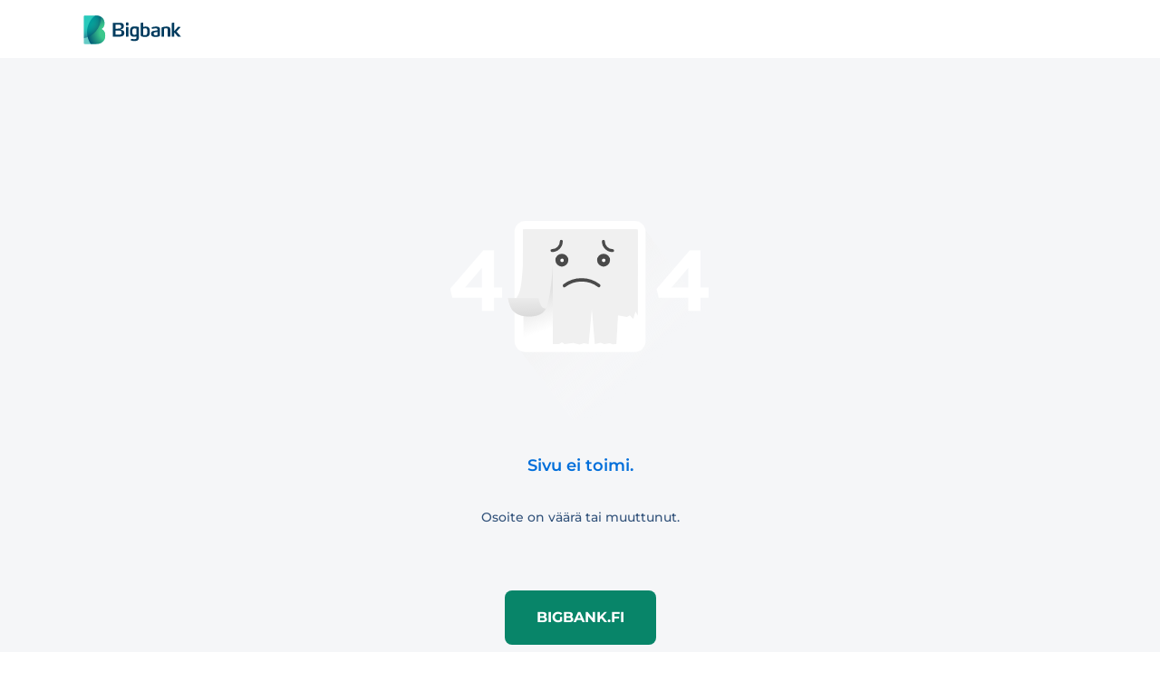

--- FILE ---
content_type: text/html; charset=UTF-8
request_url: https://lainahakemus.bigbank.fi/
body_size: -227
content:
<!DOCTYPE html><html lang="fi"><head><meta charset="utf-8"><meta http-equiv="X-UA-Compatible" content="IE=edge"><meta name="viewport" content="width=device-width,initial-scale=1"><link rel="icon" href="/favicon.ico"><title>Lainahakemus | Bigbank</title><script src="/configuration.js"></script><link href="/css/app.11b9730d.css" rel="preload" as="style"><link href="/css/chunk-vendors.4bfb9496.css" rel="preload" as="style"><link href="/js/app.e6458761.js" rel="modulepreload" as="script"><link href="/js/chunk-vendors.c4b56102.js" rel="modulepreload" as="script"><link href="/css/chunk-vendors.4bfb9496.css" rel="stylesheet"><link href="/css/app.11b9730d.css" rel="stylesheet"></head><body><noscript><strong>We're sorry but vue doesn't work properly without JavaScript enabled. Please enable it to continue.</strong></noscript><div id="app"></div><script type="module" src="/js/chunk-vendors.c4b56102.js"></script><script type="module" src="/js/app.e6458761.js"></script><script>!function(){var e=document,t=e.createElement("script");if(!("noModule"in t)&&"onbeforeload"in t){var n=!1;e.addEventListener("beforeload",function(e){if(e.target===t)n=!0;else if(!e.target.hasAttribute("nomodule")||!n)return;e.preventDefault()},!0),t.type="module",t.src=".",e.head.appendChild(t),t.remove()}}();</script><script src="/js/chunk-vendors-legacy.1daea061.js" nomodule></script><script src="/js/app-legacy.b8400c4a.js" nomodule></script></body></html>

--- FILE ---
content_type: text/css; charset=UTF-8
request_url: https://lainahakemus.bigbank.fi/css/app.11b9730d.css
body_size: -650
content:
.divider[data-v-d03e1af2]{height:40px;margin:0 25px 0 20px;border-left:1px solid #ebeef2}@media (-ms-high-contrast:active),(-ms-high-contrast:none){.container-ie[data-v-d03e1af2]{position:absolute;left:25%;padding-top:10px}.progress-bar-ie[data-v-d03e1af2]{left:0}}main{-webkit-box-flex:1;-ms-flex-positive:1;flex-grow:1}.app-container{min-height:100vh;-webkit-font-smoothing:antialiased;-moz-osx-font-smoothing:grayscale;display:-webkit-box;display:-ms-flexbox;display:flex;-webkit-box-orient:vertical;-webkit-box-direction:normal;-ms-flex-direction:column;flex-direction:column}

--- FILE ---
content_type: text/css; charset=UTF-8
request_url: https://lainahakemus.bigbank.fi/css/chunk-vendors.4bfb9496.css
body_size: 35230
content:
@font-face{font-family:Azeret Mono;font-style:normal;font-weight:100 900;src:url(../fonts/AzeretMono-VariableFont_wght.7de26324.ttf) format("truetype-variations")}@font-face{font-family:GothamSSm-Book;font-style:normal;font-weight:500;src:url(../fonts/Montserrat-VariableFont_wght.b87689f3.ttf) format("truetype-variations")}@font-face{font-family:GothamSSm-BookItalic;font-style:normal;font-weight:500;src:url(../fonts/Montserrat-Italic-VariableFont_wght.5a669c0a.ttf) format("truetype-variations")}@font-face{font-family:GothamSSm-Medium;font-style:normal;font-weight:600;src:url(../fonts/Montserrat-VariableFont_wght.b87689f3.ttf) format("truetype-variations")}@font-face{font-family:GothamSSm-MediumItalic;font-style:normal;font-weight:600;src:url(../fonts/Montserrat-Italic-VariableFont_wght.5a669c0a.ttf) format("truetype-variations")}@font-face{font-family:GothamSSm-Bold;font-style:normal;font-weight:700;src:url(../fonts/Montserrat-VariableFont_wght.b87689f3.ttf) format("truetype-variations")}@font-face{font-family:GothamSSm-BoldItalic;font-style:normal;font-weight:700;src:url(../fonts/Montserrat-Italic-VariableFont_wght.5a669c0a.ttf) format("truetype-variations")}@font-face{font-family:GothamSSm-Black;font-style:normal;font-weight:900;src:url(../fonts/Montserrat-VariableFont_wght.b87689f3.ttf) format("truetype-variations")}@font-face{font-family:GothamSSm-BlackItalic;font-style:normal;font-weight:900;src:url(../fonts/Montserrat-Italic-VariableFont_wght.5a669c0a.ttf) format("truetype-variations")}*,:after,:before{-webkit-box-sizing:inherit;box-sizing:inherit}html{-webkit-box-sizing:border-box;box-sizing:border-box;-ms-overflow-style:scrollbar}[class*=" no-scroll"],[class^=no-scroll]{overflow:hidden}a,abbr,acronym,address,applet,article,aside,audio,b,big,blockquote,body,canvas,caption,center,cite,code,dd,del,details,dfn,div,dl,dt,em,embed,fieldset,figcaption,figure,footer,form,h1,h2,h3,h4,h5,h6,header,hgroup,html,i,iframe,img,ins,kbd,label,legend,li,mark,menu,nav,object,ol,output,p,pre,q,ruby,s,samp,section,small,span,strike,strong,sub,summary,sup,table,tbody,td,tfoot,th,thead,time,tr,tt,u,ul,var,video{padding:0;border:0;margin:0;font:inherit;font-size:100%;vertical-align:baseline}article,aside,details,figcaption,figure,footer,header,hgroup,menu,nav,section{display:block}body{line-height:1}ol,ul{list-style:none}blockquote,q{quotes:none}blockquote:after,blockquote:before,q:after,q:before{content:"";content:none}table{border-collapse:collapse;border-spacing:0}.fade-enter-active,.fade-leave-active{-webkit-transition:opacity .3s ease;transition:opacity .3s ease}.fade-enter,.fade-leave-to{opacity:0}.slide-in-enter-active,.slide-in-leave-active{-webkit-animation-duration:.4s;animation-duration:.4s;-webkit-animation-fill-mode:both;animation-fill-mode:both}.slide-in-enter-active,.slide-in-leave-active{-webkit-animation-name:slideY;animation-name:slideY}.slide-in-leave-active{animation-direction:reverse}.slide-down-up-enter-active,.slide-down-up-leave-active{-webkit-animation-duration:.4s;animation-duration:.4s;-webkit-animation-fill-mode:both;animation-fill-mode:both;-webkit-animation-name:slideY;animation-name:slideY}.slide-down-up-leave-active{animation-direction:reverse}.slide-down-enter-active{-webkit-animation-duration:.4s;animation-duration:.4s;-webkit-animation-fill-mode:both;animation-fill-mode:both;-webkit-animation-name:slideY;animation-name:slideY}.disable-nested-transitions-enter>*,.disable-nested-transitions-leave-to>*{-webkit-transition:none!important;transition:none!important}@-webkit-keyframes bounce-side-right{0%,20%,50%,80%,to{-webkit-transform:translateX(0);transform:translateX(0);-webkit-transition-timing-function:cubic-bezier(.215,.61,.355,1);transition-timing-function:cubic-bezier(.215,.61,.355,1)}40%{-webkit-transform:translateX(-20px);transform:translateX(-20px);-webkit-transition-timing-function:cubic-bezier(.755,.05,.855,.06);transition-timing-function:cubic-bezier(.755,.05,.855,.06)}60%{-webkit-transform:translateX(-10px);transform:translateX(-10px);-webkit-transition-timing-function:cubic-bezier(.755,.05,.855,.06);transition-timing-function:cubic-bezier(.755,.05,.855,.06)}}@keyframes bounce-side-right{0%,20%,50%,80%,to{-webkit-transform:translateX(0);transform:translateX(0);-webkit-transition-timing-function:cubic-bezier(.215,.61,.355,1);transition-timing-function:cubic-bezier(.215,.61,.355,1)}40%{-webkit-transform:translateX(-20px);transform:translateX(-20px);-webkit-transition-timing-function:cubic-bezier(.755,.05,.855,.06);transition-timing-function:cubic-bezier(.755,.05,.855,.06)}60%{-webkit-transform:translateX(-10px);transform:translateX(-10px);-webkit-transition-timing-function:cubic-bezier(.755,.05,.855,.06);transition-timing-function:cubic-bezier(.755,.05,.855,.06)}}@-webkit-keyframes bounce-side-left{0%,20%,50%,80%,to{-webkit-transform:translateX(0);transform:translateX(0);-webkit-transition-timing-function:cubic-bezier(.215,.61,.355,1);transition-timing-function:cubic-bezier(.215,.61,.355,1)}40%{-webkit-transform:translateX(6px);transform:translateX(6px);-webkit-transition-timing-function:cubic-bezier(.755,.05,.855,.06);transition-timing-function:cubic-bezier(.755,.05,.855,.06)}60%{-webkit-transform:translateX(3px);transform:translateX(3px);-webkit-transition-timing-function:cubic-bezier(.755,.05,.855,.06);transition-timing-function:cubic-bezier(.755,.05,.855,.06)}}@keyframes bounce-side-left{0%,20%,50%,80%,to{-webkit-transform:translateX(0);transform:translateX(0);-webkit-transition-timing-function:cubic-bezier(.215,.61,.355,1);transition-timing-function:cubic-bezier(.215,.61,.355,1)}40%{-webkit-transform:translateX(6px);transform:translateX(6px);-webkit-transition-timing-function:cubic-bezier(.755,.05,.855,.06);transition-timing-function:cubic-bezier(.755,.05,.855,.06)}60%{-webkit-transform:translateX(3px);transform:translateX(3px);-webkit-transition-timing-function:cubic-bezier(.755,.05,.855,.06);transition-timing-function:cubic-bezier(.755,.05,.855,.06)}}@-webkit-keyframes pop{50%{-webkit-transform:scale(1.2);transform:scale(1.2)}}@keyframes pop{50%{-webkit-transform:scale(1.2);transform:scale(1.2)}}@-webkit-keyframes pop-in{80%{-webkit-transform:scale(1.02);transform:scale(1.02)}to{-webkit-transform:scale(1);transform:scale(1)}}@keyframes pop-in{80%{-webkit-transform:scale(1.02);transform:scale(1.02)}to{-webkit-transform:scale(1);transform:scale(1)}}@-webkit-keyframes fade-in{0%{opacity:0}to{opacity:1}}@keyframes fade-in{0%{opacity:0}to{opacity:1}}@-webkit-keyframes slideY{0%{opacity:0;-webkit-transform:translateY(-15px);transform:translateY(-15px)}to{opacity:1}}@keyframes slideY{0%{opacity:0;-webkit-transform:translateY(-15px);transform:translateY(-15px)}to{opacity:1}}@-webkit-keyframes scale-full{to{-webkit-transform:scale(1);transform:scale(1)}}@keyframes scale-full{to{-webkit-transform:scale(1);transform:scale(1)}}@-webkit-keyframes rotate-full{to{-webkit-transform:rotate(1turn);transform:rotate(1turn)}}@keyframes rotate-full{to{-webkit-transform:rotate(1turn);transform:rotate(1turn)}}@-webkit-keyframes svg-success-check{0%{stroke-dashoffset:64}to{stroke-dashoffset:0}}@keyframes svg-success-check{0%{stroke-dashoffset:64}to{stroke-dashoffset:0}}@-webkit-keyframes svg-attention-line{0%{stroke-dashoffset:18}to{stroke-dashoffset:0}}@keyframes svg-attention-line{0%{stroke-dashoffset:18}to{stroke-dashoffset:0}}@-webkit-keyframes svg-circular-loader-dash{0%{stroke-dasharray:1,200;stroke-dashoffset:0}50%{stroke-dasharray:89,200;stroke-dashoffset:-35px}to{stroke-dasharray:89,200;stroke-dashoffset:-124px}}@keyframes svg-circular-loader-dash{0%{stroke-dasharray:1,200;stroke-dashoffset:0}50%{stroke-dasharray:89,200;stroke-dashoffset:-35px}to{stroke-dasharray:89,200;stroke-dashoffset:-124px}}@-webkit-keyframes fade-in-down{0%{opacity:0;-webkit-transform:translate3d(0,-100%,0);transform:translate3d(0,-100%,0)}to{opacity:1;-webkit-transform:translateZ(0);transform:translateZ(0)}}@keyframes fade-in-down{0%{opacity:0;-webkit-transform:translate3d(0,-100%,0);transform:translate3d(0,-100%,0)}to{opacity:1;-webkit-transform:translateZ(0);transform:translateZ(0)}}@-webkit-keyframes fade-in-down-small{0%{opacity:0;-webkit-transform:translate3d(0,-10px,0);transform:translate3d(0,-10px,0)}to{opacity:1;-webkit-transform:translateZ(0);transform:translateZ(0)}}@keyframes fade-in-down-small{0%{opacity:0;-webkit-transform:translate3d(0,-10px,0);transform:translate3d(0,-10px,0)}to{opacity:1;-webkit-transform:translateZ(0);transform:translateZ(0)}}.animation-infinite{-webkit-animation-iteration-count:infinite;animation-iteration-count:infinite}.animation-delay-1s{-webkit-animation-delay:1s;animation-delay:1s}.animation-delay-2s{-webkit-animation-delay:2s;animation-delay:2s}.animation-delay-2and5s{-webkit-animation-delay:2.5s;animation-delay:2.5s}.animation-bounce-right{-webkit-animation-duration:1s;animation-duration:1s;-webkit-animation-fill-mode:both;animation-fill-mode:both;-webkit-animation-name:bounce-side-right;animation-name:bounce-side-right}.animation-bounce-left{-webkit-animation-duration:1s;animation-duration:1s;-webkit-animation-fill-mode:both;animation-fill-mode:both;-webkit-animation-name:bounce-side-left;animation-name:bounce-side-left}.animation-pop{-webkit-animation-duration:1s;animation-duration:1s;-webkit-animation-fill-mode:both;animation-fill-mode:both;-webkit-animation-name:pop;animation-name:pop}.animation-pop-in{-webkit-animation-duration:1s;animation-duration:1s;-webkit-animation-fill-mode:both;animation-fill-mode:both;-webkit-animation-name:pop-in;animation-name:pop-in}.animation-fade-in{-webkit-animation-duration:1s;animation-duration:1s;-webkit-animation-fill-mode:both;animation-fill-mode:both;-webkit-animation-name:fade-in;animation-name:fade-in}.animation-fade-in-down{-webkit-animation-duration:1s;animation-duration:1s;-webkit-animation-fill-mode:both;animation-fill-mode:both;-webkit-animation-name:fade-in-down;animation-name:fade-in-down}.animation-fade-in-down-small{-webkit-animation-duration:1s;animation-duration:1s;-webkit-animation-fill-mode:both;animation-fill-mode:both;-webkit-animation-name:fade-in-down-small;animation-name:fade-in-down-small}.animation-scale-full{-webkit-animation-duration:1s;animation-duration:1s;-webkit-animation-fill-mode:both;animation-fill-mode:both;-webkit-animation-name:scale-full;animation-name:scale-full}.animation-rotate-full{-webkit-animation-duration:1s;animation-duration:1s;-webkit-animation-fill-mode:both;animation-fill-mode:both;-webkit-animation-name:rotate-full;animation-name:rotate-full}.animation-svg-success-check{-webkit-animation-duration:1s;animation-duration:1s;-webkit-animation-fill-mode:both;animation-fill-mode:both;-webkit-animation-name:svg-success-check;animation-name:svg-success-check}.animation-svg-attention-line{-webkit-animation-duration:1s;animation-duration:1s;-webkit-animation-fill-mode:both;animation-fill-mode:both;-webkit-animation-name:svg-attention-line;animation-name:svg-attention-line}.animation-svg-circular-loader-dash{-webkit-animation-duration:1s;animation-duration:1s;-webkit-animation-fill-mode:both;animation-fill-mode:both;-webkit-animation-name:svg-circular-loader-dash;animation-name:svg-circular-loader-dash}

/*!
 * Bootstrap Grid v4.2.1 (https://getbootstrap.com/)
 * Copyright 2011-2018 The Bootstrap Authors
 * Copyright 2011-2018 Twitter, Inc.
 * Licensed under MIT (https://github.com/twbs/bootstrap/blob/master/LICENSE)
 */.container{width:100%;padding-right:15px;padding-left:15px;margin-right:auto;margin-left:auto}@media (min-width:576px){.container{max-width:540px}}@media (min-width:768px){.container{max-width:720px}}@media (min-width:992px){.container{max-width:960px}}@media (min-width:1200px){.container{max-width:1140px}}.container-fluid{width:100%;padding-right:15px;padding-left:15px;margin-right:auto;margin-left:auto}.row{display:-webkit-box;display:-ms-flexbox;display:flex;-ms-flex-wrap:wrap;flex-wrap:wrap;margin-right:-15px;margin-left:-15px}.col,.col-1,.col-1-24,.col-2,.col-2-24,.col-3,.col-3-24,.col-4,.col-4-24,.col-5,.col-5-24,.col-6,.col-6-24,.col-7,.col-7-24,.col-8,.col-8-24,.col-9,.col-9-24,.col-10,.col-10-24,.col-11,.col-11-24,.col-12,.col-12-24,.col-13,.col-13-24,.col-14,.col-14-24,.col-15,.col-15-24,.col-16,.col-16-24,.col-17,.col-17-24,.col-18,.col-18-24,.col-19,.col-19-24,.col-20,.col-20-24,.col-21,.col-21-24,.col-22,.col-22-24,.col-23,.col-23-24,.col-24,.col-24-24,.col-auto,.col-lg,.col-lg-1,.col-lg-2,.col-lg-3,.col-lg-4,.col-lg-5,.col-lg-6,.col-lg-7,.col-lg-8,.col-lg-9,.col-lg-10,.col-lg-11,.col-lg-12,.col-lg-13,.col-lg-14,.col-lg-15,.col-lg-16,.col-lg-17,.col-lg-18,.col-lg-19,.col-lg-20,.col-lg-21,.col-lg-22,.col-lg-23,.col-lg-24,.col-lg-auto,.col-md,.col-md-1,.col-md-2,.col-md-3,.col-md-4,.col-md-5,.col-md-6,.col-md-7,.col-md-8,.col-md-9,.col-md-10,.col-md-11,.col-md-12,.col-md-13,.col-md-14,.col-md-15,.col-md-16,.col-md-17,.col-md-18,.col-md-19,.col-md-20,.col-md-21,.col-md-22,.col-md-23,.col-md-24,.col-md-auto,.col-sm,.col-sm-1,.col-sm-2,.col-sm-3,.col-sm-4,.col-sm-5,.col-sm-6,.col-sm-7,.col-sm-8,.col-sm-9,.col-sm-10,.col-sm-11,.col-sm-12,.col-sm-13,.col-sm-14,.col-sm-15,.col-sm-16,.col-sm-17,.col-sm-18,.col-sm-19,.col-sm-20,.col-sm-21,.col-sm-22,.col-sm-23,.col-sm-24,.col-sm-auto,.col-xl,.col-xl-1,.col-xl-2,.col-xl-3,.col-xl-4,.col-xl-5,.col-xl-6,.col-xl-7,.col-xl-8,.col-xl-9,.col-xl-10,.col-xl-11,.col-xl-12,.col-xl-13,.col-xl-14,.col-xl-15,.col-xl-16,.col-xl-17,.col-xl-18,.col-xl-19,.col-xl-20,.col-xl-21,.col-xl-22,.col-xl-23,.col-xl-24,.col-xl-auto{position:relative;width:100%;padding-right:15px;padding-left:15px}.col{max-width:100%;-ms-flex-preferred-size:0;flex-basis:0;-webkit-box-flex:1;-ms-flex-positive:1;flex-grow:1}.col-auto{width:auto;max-width:100%;-ms-flex:0 0 auto;flex:0 0 auto}.col-1,.col-auto{-webkit-box-flex:0}.col-1{max-width:4.1666666667%;-ms-flex:0 0 4.1666666667%;flex:0 0 4.1666666667%}.col-2{max-width:8.3333333333%;-ms-flex:0 0 8.3333333333%;flex:0 0 8.3333333333%}.col-2,.col-3{-webkit-box-flex:0}.col-3{max-width:12.5%;-ms-flex:0 0 12.5%;flex:0 0 12.5%}.col-4{max-width:16.6666666667%;-ms-flex:0 0 16.6666666667%;flex:0 0 16.6666666667%}.col-4,.col-5{-webkit-box-flex:0}.col-5{max-width:20.8333333333%;-ms-flex:0 0 20.8333333333%;flex:0 0 20.8333333333%}.col-6{max-width:25%;-ms-flex:0 0 25%;flex:0 0 25%}.col-6,.col-7{-webkit-box-flex:0}.col-7{max-width:29.1666666667%;-ms-flex:0 0 29.1666666667%;flex:0 0 29.1666666667%}.col-8{max-width:33.3333333333%;-ms-flex:0 0 33.3333333333%;flex:0 0 33.3333333333%}.col-8,.col-9{-webkit-box-flex:0}.col-9{max-width:37.5%;-ms-flex:0 0 37.5%;flex:0 0 37.5%}.col-10{max-width:41.6666666667%;-ms-flex:0 0 41.6666666667%;flex:0 0 41.6666666667%}.col-10,.col-11{-webkit-box-flex:0}.col-11{max-width:45.8333333333%;-ms-flex:0 0 45.8333333333%;flex:0 0 45.8333333333%}.col-12{max-width:50%;-ms-flex:0 0 50%;flex:0 0 50%}.col-12,.col-13{-webkit-box-flex:0}.col-13{max-width:54.1666666667%;-ms-flex:0 0 54.1666666667%;flex:0 0 54.1666666667%}.col-14{max-width:58.3333333333%;-ms-flex:0 0 58.3333333333%;flex:0 0 58.3333333333%}.col-14,.col-15{-webkit-box-flex:0}.col-15{max-width:62.5%;-ms-flex:0 0 62.5%;flex:0 0 62.5%}.col-16{max-width:66.6666666667%;-ms-flex:0 0 66.6666666667%;flex:0 0 66.6666666667%}.col-16,.col-17{-webkit-box-flex:0}.col-17{max-width:70.8333333333%;-ms-flex:0 0 70.8333333333%;flex:0 0 70.8333333333%}.col-18{max-width:75%;-ms-flex:0 0 75%;flex:0 0 75%}.col-18,.col-19{-webkit-box-flex:0}.col-19{max-width:79.1666666667%;-ms-flex:0 0 79.1666666667%;flex:0 0 79.1666666667%}.col-20{max-width:83.3333333333%;-ms-flex:0 0 83.3333333333%;flex:0 0 83.3333333333%}.col-20,.col-21{-webkit-box-flex:0}.col-21{max-width:87.5%;-ms-flex:0 0 87.5%;flex:0 0 87.5%}.col-22{max-width:91.6666666667%;-ms-flex:0 0 91.6666666667%;flex:0 0 91.6666666667%}.col-22,.col-23{-webkit-box-flex:0}.col-23{max-width:95.8333333333%;-ms-flex:0 0 95.8333333333%;flex:0 0 95.8333333333%}.col-24{max-width:100%;-webkit-box-flex:0;-ms-flex:0 0 100%;flex:0 0 100%}.order-first{-webkit-box-ordinal-group:0;-ms-flex-order:-1;order:-1}.order-last{-webkit-box-ordinal-group:26;-ms-flex-order:25;order:25}.order-0{-webkit-box-ordinal-group:1;-ms-flex-order:0;order:0}.order-1{-webkit-box-ordinal-group:2;-ms-flex-order:1;order:1}.order-2{-webkit-box-ordinal-group:3;-ms-flex-order:2;order:2}.order-3{-webkit-box-ordinal-group:4;-ms-flex-order:3;order:3}.order-4{-webkit-box-ordinal-group:5;-ms-flex-order:4;order:4}.order-5{-webkit-box-ordinal-group:6;-ms-flex-order:5;order:5}.order-6{-webkit-box-ordinal-group:7;-ms-flex-order:6;order:6}.order-7{-webkit-box-ordinal-group:8;-ms-flex-order:7;order:7}.order-8{-webkit-box-ordinal-group:9;-ms-flex-order:8;order:8}.order-9{-webkit-box-ordinal-group:10;-ms-flex-order:9;order:9}.order-10{-webkit-box-ordinal-group:11;-ms-flex-order:10;order:10}.order-11{-webkit-box-ordinal-group:12;-ms-flex-order:11;order:11}.order-12{-webkit-box-ordinal-group:13;-ms-flex-order:12;order:12}.order-13{-webkit-box-ordinal-group:14;-ms-flex-order:13;order:13}.order-14{-webkit-box-ordinal-group:15;-ms-flex-order:14;order:14}.order-15{-webkit-box-ordinal-group:16;-ms-flex-order:15;order:15}.order-16{-webkit-box-ordinal-group:17;-ms-flex-order:16;order:16}.order-17{-webkit-box-ordinal-group:18;-ms-flex-order:17;order:17}.order-18{-webkit-box-ordinal-group:19;-ms-flex-order:18;order:18}.order-19{-webkit-box-ordinal-group:20;-ms-flex-order:19;order:19}.order-20{-webkit-box-ordinal-group:21;-ms-flex-order:20;order:20}.order-21{-webkit-box-ordinal-group:22;-ms-flex-order:21;order:21}.order-22{-webkit-box-ordinal-group:23;-ms-flex-order:22;order:22}.order-23{-webkit-box-ordinal-group:24;-ms-flex-order:23;order:23}.order-24{-webkit-box-ordinal-group:25;-ms-flex-order:24;order:24}.offset-1{margin-left:4.1666666667%}.offset-2{margin-left:8.3333333333%}.offset-3{margin-left:12.5%}.offset-4{margin-left:16.6666666667%}.offset-5{margin-left:20.8333333333%}.offset-6{margin-left:25%}.offset-7{margin-left:29.1666666667%}.offset-8{margin-left:33.3333333333%}.offset-9{margin-left:37.5%}.offset-10{margin-left:41.6666666667%}.offset-11{margin-left:45.8333333333%}.offset-12{margin-left:50%}.offset-13{margin-left:54.1666666667%}.offset-14{margin-left:58.3333333333%}.offset-15{margin-left:62.5%}.offset-16{margin-left:66.6666666667%}.offset-17{margin-left:70.8333333333%}.offset-18{margin-left:75%}.offset-19{margin-left:79.1666666667%}.offset-20{margin-left:83.3333333333%}.offset-21{margin-left:87.5%}.offset-22{margin-left:91.6666666667%}.offset-23{margin-left:95.8333333333%}@media (min-width:576px){.col-sm{max-width:100%;-ms-flex-preferred-size:0;flex-basis:0;-webkit-box-flex:1;-ms-flex-positive:1;flex-grow:1}.col-sm-auto{width:auto;max-width:100%;-webkit-box-flex:0;-ms-flex:0 0 auto;flex:0 0 auto}.col-sm-1{max-width:4.1666666667%;-webkit-box-flex:0;-ms-flex:0 0 4.1666666667%;flex:0 0 4.1666666667%}.col-sm-2{max-width:8.3333333333%;-webkit-box-flex:0;-ms-flex:0 0 8.3333333333%;flex:0 0 8.3333333333%}.col-sm-3{max-width:12.5%;-webkit-box-flex:0;-ms-flex:0 0 12.5%;flex:0 0 12.5%}.col-sm-4{max-width:16.6666666667%;-webkit-box-flex:0;-ms-flex:0 0 16.6666666667%;flex:0 0 16.6666666667%}.col-sm-5{max-width:20.8333333333%;-webkit-box-flex:0;-ms-flex:0 0 20.8333333333%;flex:0 0 20.8333333333%}.col-sm-6{max-width:25%;-webkit-box-flex:0;-ms-flex:0 0 25%;flex:0 0 25%}.col-sm-7{max-width:29.1666666667%;-webkit-box-flex:0;-ms-flex:0 0 29.1666666667%;flex:0 0 29.1666666667%}.col-sm-8{max-width:33.3333333333%;-webkit-box-flex:0;-ms-flex:0 0 33.3333333333%;flex:0 0 33.3333333333%}.col-sm-9{max-width:37.5%;-webkit-box-flex:0;-ms-flex:0 0 37.5%;flex:0 0 37.5%}.col-sm-10{max-width:41.6666666667%;-webkit-box-flex:0;-ms-flex:0 0 41.6666666667%;flex:0 0 41.6666666667%}.col-sm-11{max-width:45.8333333333%;-webkit-box-flex:0;-ms-flex:0 0 45.8333333333%;flex:0 0 45.8333333333%}.col-sm-12{max-width:50%;-webkit-box-flex:0;-ms-flex:0 0 50%;flex:0 0 50%}.col-sm-13{max-width:54.1666666667%;-webkit-box-flex:0;-ms-flex:0 0 54.1666666667%;flex:0 0 54.1666666667%}.col-sm-14{max-width:58.3333333333%;-webkit-box-flex:0;-ms-flex:0 0 58.3333333333%;flex:0 0 58.3333333333%}.col-sm-15{max-width:62.5%;-webkit-box-flex:0;-ms-flex:0 0 62.5%;flex:0 0 62.5%}.col-sm-16{max-width:66.6666666667%;-webkit-box-flex:0;-ms-flex:0 0 66.6666666667%;flex:0 0 66.6666666667%}.col-sm-17{max-width:70.8333333333%;-webkit-box-flex:0;-ms-flex:0 0 70.8333333333%;flex:0 0 70.8333333333%}.col-sm-18{max-width:75%;-webkit-box-flex:0;-ms-flex:0 0 75%;flex:0 0 75%}.col-sm-19{max-width:79.1666666667%;-webkit-box-flex:0;-ms-flex:0 0 79.1666666667%;flex:0 0 79.1666666667%}.col-sm-20{max-width:83.3333333333%;-webkit-box-flex:0;-ms-flex:0 0 83.3333333333%;flex:0 0 83.3333333333%}.col-sm-21{max-width:87.5%;-webkit-box-flex:0;-ms-flex:0 0 87.5%;flex:0 0 87.5%}.col-sm-22{max-width:91.6666666667%;-webkit-box-flex:0;-ms-flex:0 0 91.6666666667%;flex:0 0 91.6666666667%}.col-sm-23{max-width:95.8333333333%;-webkit-box-flex:0;-ms-flex:0 0 95.8333333333%;flex:0 0 95.8333333333%}.col-sm-24{max-width:100%;-webkit-box-flex:0;-ms-flex:0 0 100%;flex:0 0 100%}.order-sm-first{-webkit-box-ordinal-group:0;-ms-flex-order:-1;order:-1}.order-sm-last{-webkit-box-ordinal-group:26;-ms-flex-order:25;order:25}.order-sm-0{-webkit-box-ordinal-group:1;-ms-flex-order:0;order:0}.order-sm-1{-webkit-box-ordinal-group:2;-ms-flex-order:1;order:1}.order-sm-2{-webkit-box-ordinal-group:3;-ms-flex-order:2;order:2}.order-sm-3{-webkit-box-ordinal-group:4;-ms-flex-order:3;order:3}.order-sm-4{-webkit-box-ordinal-group:5;-ms-flex-order:4;order:4}.order-sm-5{-webkit-box-ordinal-group:6;-ms-flex-order:5;order:5}.order-sm-6{-webkit-box-ordinal-group:7;-ms-flex-order:6;order:6}.order-sm-7{-webkit-box-ordinal-group:8;-ms-flex-order:7;order:7}.order-sm-8{-webkit-box-ordinal-group:9;-ms-flex-order:8;order:8}.order-sm-9{-webkit-box-ordinal-group:10;-ms-flex-order:9;order:9}.order-sm-10{-webkit-box-ordinal-group:11;-ms-flex-order:10;order:10}.order-sm-11{-webkit-box-ordinal-group:12;-ms-flex-order:11;order:11}.order-sm-12{-webkit-box-ordinal-group:13;-ms-flex-order:12;order:12}.order-sm-13{-webkit-box-ordinal-group:14;-ms-flex-order:13;order:13}.order-sm-14{-webkit-box-ordinal-group:15;-ms-flex-order:14;order:14}.order-sm-15{-webkit-box-ordinal-group:16;-ms-flex-order:15;order:15}.order-sm-16{-webkit-box-ordinal-group:17;-ms-flex-order:16;order:16}.order-sm-17{-webkit-box-ordinal-group:18;-ms-flex-order:17;order:17}.order-sm-18{-webkit-box-ordinal-group:19;-ms-flex-order:18;order:18}.order-sm-19{-webkit-box-ordinal-group:20;-ms-flex-order:19;order:19}.order-sm-20{-webkit-box-ordinal-group:21;-ms-flex-order:20;order:20}.order-sm-21{-webkit-box-ordinal-group:22;-ms-flex-order:21;order:21}.order-sm-22{-webkit-box-ordinal-group:23;-ms-flex-order:22;order:22}.order-sm-23{-webkit-box-ordinal-group:24;-ms-flex-order:23;order:23}.order-sm-24{-webkit-box-ordinal-group:25;-ms-flex-order:24;order:24}.offset-sm-0{margin-left:0}.offset-sm-1{margin-left:4.1666666667%}.offset-sm-2{margin-left:8.3333333333%}.offset-sm-3{margin-left:12.5%}.offset-sm-4{margin-left:16.6666666667%}.offset-sm-5{margin-left:20.8333333333%}.offset-sm-6{margin-left:25%}.offset-sm-7{margin-left:29.1666666667%}.offset-sm-8{margin-left:33.3333333333%}.offset-sm-9{margin-left:37.5%}.offset-sm-10{margin-left:41.6666666667%}.offset-sm-11{margin-left:45.8333333333%}.offset-sm-12{margin-left:50%}.offset-sm-13{margin-left:54.1666666667%}.offset-sm-14{margin-left:58.3333333333%}.offset-sm-15{margin-left:62.5%}.offset-sm-16{margin-left:66.6666666667%}.offset-sm-17{margin-left:70.8333333333%}.offset-sm-18{margin-left:75%}.offset-sm-19{margin-left:79.1666666667%}.offset-sm-20{margin-left:83.3333333333%}.offset-sm-21{margin-left:87.5%}.offset-sm-22{margin-left:91.6666666667%}.offset-sm-23{margin-left:95.8333333333%}}@media (min-width:768px){.col-md{max-width:100%;-ms-flex-preferred-size:0;flex-basis:0;-webkit-box-flex:1;-ms-flex-positive:1;flex-grow:1}.col-md-auto{width:auto;max-width:100%;-webkit-box-flex:0;-ms-flex:0 0 auto;flex:0 0 auto}.col-1-24,.col-md-1{max-width:4.1666666667%;-webkit-box-flex:0;-ms-flex:0 0 4.1666666667%;flex:0 0 4.1666666667%}.col-2-24,.col-md-2{max-width:8.3333333333%;-webkit-box-flex:0;-ms-flex:0 0 8.3333333333%;flex:0 0 8.3333333333%}.col-3-24,.col-md-3{max-width:12.5%;-webkit-box-flex:0;-ms-flex:0 0 12.5%;flex:0 0 12.5%}.col-4-24,.col-md-4{max-width:16.6666666667%;-webkit-box-flex:0;-ms-flex:0 0 16.6666666667%;flex:0 0 16.6666666667%}.col-5-24,.col-md-5{max-width:20.8333333333%;-webkit-box-flex:0;-ms-flex:0 0 20.8333333333%;flex:0 0 20.8333333333%}.col-6-24,.col-md-6{max-width:25%;-webkit-box-flex:0;-ms-flex:0 0 25%;flex:0 0 25%}.col-7-24,.col-md-7{max-width:29.1666666667%;-webkit-box-flex:0;-ms-flex:0 0 29.1666666667%;flex:0 0 29.1666666667%}.col-8-24,.col-md-8{max-width:33.3333333333%;-webkit-box-flex:0;-ms-flex:0 0 33.3333333333%;flex:0 0 33.3333333333%}.col-9-24,.col-md-9{max-width:37.5%;-webkit-box-flex:0;-ms-flex:0 0 37.5%;flex:0 0 37.5%}.col-10-24,.col-md-10{max-width:41.6666666667%;-webkit-box-flex:0;-ms-flex:0 0 41.6666666667%;flex:0 0 41.6666666667%}.col-11-24,.col-md-11{max-width:45.8333333333%;-webkit-box-flex:0;-ms-flex:0 0 45.8333333333%;flex:0 0 45.8333333333%}.col-12-24,.col-md-12{max-width:50%;-webkit-box-flex:0;-ms-flex:0 0 50%;flex:0 0 50%}.col-13-24,.col-md-13{max-width:54.1666666667%;-webkit-box-flex:0;-ms-flex:0 0 54.1666666667%;flex:0 0 54.1666666667%}.col-14-24,.col-md-14{max-width:58.3333333333%;-webkit-box-flex:0;-ms-flex:0 0 58.3333333333%;flex:0 0 58.3333333333%}.col-15-24,.col-md-15{max-width:62.5%;-webkit-box-flex:0;-ms-flex:0 0 62.5%;flex:0 0 62.5%}.col-16-24,.col-md-16{max-width:66.6666666667%;-webkit-box-flex:0;-ms-flex:0 0 66.6666666667%;flex:0 0 66.6666666667%}.col-17-24,.col-md-17{max-width:70.8333333333%;-webkit-box-flex:0;-ms-flex:0 0 70.8333333333%;flex:0 0 70.8333333333%}.col-18-24,.col-md-18{max-width:75%;-webkit-box-flex:0;-ms-flex:0 0 75%;flex:0 0 75%}.col-19-24,.col-md-19{max-width:79.1666666667%;-webkit-box-flex:0;-ms-flex:0 0 79.1666666667%;flex:0 0 79.1666666667%}.col-20-24,.col-md-20{max-width:83.3333333333%;-webkit-box-flex:0;-ms-flex:0 0 83.3333333333%;flex:0 0 83.3333333333%}.col-21-24,.col-md-21{max-width:87.5%;-webkit-box-flex:0;-ms-flex:0 0 87.5%;flex:0 0 87.5%}.col-22-24,.col-md-22{max-width:91.6666666667%;-webkit-box-flex:0;-ms-flex:0 0 91.6666666667%;flex:0 0 91.6666666667%}.col-23-24,.col-md-23{max-width:95.8333333333%;-webkit-box-flex:0;-ms-flex:0 0 95.8333333333%;flex:0 0 95.8333333333%}.col-24-24,.col-md-24{max-width:100%;-webkit-box-flex:0;-ms-flex:0 0 100%;flex:0 0 100%}.order-md-first{-webkit-box-ordinal-group:0;-ms-flex-order:-1;order:-1}.order-md-last{-webkit-box-ordinal-group:26;-ms-flex-order:25;order:25}.order-md-0{-webkit-box-ordinal-group:1;-ms-flex-order:0;order:0}.order-md-1{-webkit-box-ordinal-group:2;-ms-flex-order:1;order:1}.order-md-2{-webkit-box-ordinal-group:3;-ms-flex-order:2;order:2}.order-md-3{-webkit-box-ordinal-group:4;-ms-flex-order:3;order:3}.order-md-4{-webkit-box-ordinal-group:5;-ms-flex-order:4;order:4}.order-md-5{-webkit-box-ordinal-group:6;-ms-flex-order:5;order:5}.order-md-6{-webkit-box-ordinal-group:7;-ms-flex-order:6;order:6}.order-md-7{-webkit-box-ordinal-group:8;-ms-flex-order:7;order:7}.order-md-8{-webkit-box-ordinal-group:9;-ms-flex-order:8;order:8}.order-md-9{-webkit-box-ordinal-group:10;-ms-flex-order:9;order:9}.order-md-10{-webkit-box-ordinal-group:11;-ms-flex-order:10;order:10}.order-md-11{-webkit-box-ordinal-group:12;-ms-flex-order:11;order:11}.order-md-12{-webkit-box-ordinal-group:13;-ms-flex-order:12;order:12}.order-md-13{-webkit-box-ordinal-group:14;-ms-flex-order:13;order:13}.order-md-14{-webkit-box-ordinal-group:15;-ms-flex-order:14;order:14}.order-md-15{-webkit-box-ordinal-group:16;-ms-flex-order:15;order:15}.order-md-16{-webkit-box-ordinal-group:17;-ms-flex-order:16;order:16}.order-md-17{-webkit-box-ordinal-group:18;-ms-flex-order:17;order:17}.order-md-18{-webkit-box-ordinal-group:19;-ms-flex-order:18;order:18}.order-md-19{-webkit-box-ordinal-group:20;-ms-flex-order:19;order:19}.order-md-20{-webkit-box-ordinal-group:21;-ms-flex-order:20;order:20}.order-md-21{-webkit-box-ordinal-group:22;-ms-flex-order:21;order:21}.order-md-22{-webkit-box-ordinal-group:23;-ms-flex-order:22;order:22}.order-md-23{-webkit-box-ordinal-group:24;-ms-flex-order:23;order:23}.order-md-24{-webkit-box-ordinal-group:25;-ms-flex-order:24;order:24}.offset-md-0{margin-left:0}.offset-md-1{margin-left:4.1666666667%}.offset-md-2{margin-left:8.3333333333%}.offset-md-3{margin-left:12.5%}.offset-md-4{margin-left:16.6666666667%}.offset-md-5{margin-left:20.8333333333%}.offset-md-6{margin-left:25%}.offset-md-7{margin-left:29.1666666667%}.offset-md-8{margin-left:33.3333333333%}.offset-md-9{margin-left:37.5%}.offset-md-10{margin-left:41.6666666667%}.offset-md-11{margin-left:45.8333333333%}.offset-md-12{margin-left:50%}.offset-md-13{margin-left:54.1666666667%}.offset-md-14{margin-left:58.3333333333%}.offset-md-15{margin-left:62.5%}.offset-md-16{margin-left:66.6666666667%}.offset-md-17{margin-left:70.8333333333%}.offset-md-18{margin-left:75%}.offset-md-19{margin-left:79.1666666667%}.offset-md-20{margin-left:83.3333333333%}.offset-md-21{margin-left:87.5%}.offset-md-22{margin-left:91.6666666667%}.offset-md-23{margin-left:95.8333333333%}}@media (min-width:992px){.col-lg{max-width:100%;-ms-flex-preferred-size:0;flex-basis:0;-webkit-box-flex:1;-ms-flex-positive:1;flex-grow:1}.col-lg-auto{width:auto;max-width:100%;-webkit-box-flex:0;-ms-flex:0 0 auto;flex:0 0 auto}.col-lg-1{max-width:4.1666666667%;-webkit-box-flex:0;-ms-flex:0 0 4.1666666667%;flex:0 0 4.1666666667%}.col-lg-2{max-width:8.3333333333%;-webkit-box-flex:0;-ms-flex:0 0 8.3333333333%;flex:0 0 8.3333333333%}.col-lg-3{max-width:12.5%;-webkit-box-flex:0;-ms-flex:0 0 12.5%;flex:0 0 12.5%}.col-lg-4{max-width:16.6666666667%;-webkit-box-flex:0;-ms-flex:0 0 16.6666666667%;flex:0 0 16.6666666667%}.col-lg-5{max-width:20.8333333333%;-webkit-box-flex:0;-ms-flex:0 0 20.8333333333%;flex:0 0 20.8333333333%}.col-lg-6{max-width:25%;-webkit-box-flex:0;-ms-flex:0 0 25%;flex:0 0 25%}.col-lg-7{max-width:29.1666666667%;-webkit-box-flex:0;-ms-flex:0 0 29.1666666667%;flex:0 0 29.1666666667%}.col-lg-8{max-width:33.3333333333%;-webkit-box-flex:0;-ms-flex:0 0 33.3333333333%;flex:0 0 33.3333333333%}.col-lg-9{max-width:37.5%;-webkit-box-flex:0;-ms-flex:0 0 37.5%;flex:0 0 37.5%}.col-lg-10{max-width:41.6666666667%;-webkit-box-flex:0;-ms-flex:0 0 41.6666666667%;flex:0 0 41.6666666667%}.col-lg-11{max-width:45.8333333333%;-webkit-box-flex:0;-ms-flex:0 0 45.8333333333%;flex:0 0 45.8333333333%}.col-lg-12{max-width:50%;-webkit-box-flex:0;-ms-flex:0 0 50%;flex:0 0 50%}.col-lg-13{max-width:54.1666666667%;-webkit-box-flex:0;-ms-flex:0 0 54.1666666667%;flex:0 0 54.1666666667%}.col-lg-14{max-width:58.3333333333%;-webkit-box-flex:0;-ms-flex:0 0 58.3333333333%;flex:0 0 58.3333333333%}.col-lg-15{max-width:62.5%;-webkit-box-flex:0;-ms-flex:0 0 62.5%;flex:0 0 62.5%}.col-lg-16{max-width:66.6666666667%;-webkit-box-flex:0;-ms-flex:0 0 66.6666666667%;flex:0 0 66.6666666667%}.col-lg-17{max-width:70.8333333333%;-webkit-box-flex:0;-ms-flex:0 0 70.8333333333%;flex:0 0 70.8333333333%}.col-lg-18{max-width:75%;-webkit-box-flex:0;-ms-flex:0 0 75%;flex:0 0 75%}.col-lg-19{max-width:79.1666666667%;-webkit-box-flex:0;-ms-flex:0 0 79.1666666667%;flex:0 0 79.1666666667%}.col-lg-20{max-width:83.3333333333%;-webkit-box-flex:0;-ms-flex:0 0 83.3333333333%;flex:0 0 83.3333333333%}.col-lg-21{max-width:87.5%;-webkit-box-flex:0;-ms-flex:0 0 87.5%;flex:0 0 87.5%}.col-lg-22{max-width:91.6666666667%;-webkit-box-flex:0;-ms-flex:0 0 91.6666666667%;flex:0 0 91.6666666667%}.col-lg-23{max-width:95.8333333333%;-webkit-box-flex:0;-ms-flex:0 0 95.8333333333%;flex:0 0 95.8333333333%}.col-lg-24{max-width:100%;-webkit-box-flex:0;-ms-flex:0 0 100%;flex:0 0 100%}.order-lg-first{-webkit-box-ordinal-group:0;-ms-flex-order:-1;order:-1}.order-lg-last{-webkit-box-ordinal-group:26;-ms-flex-order:25;order:25}.order-lg-0{-webkit-box-ordinal-group:1;-ms-flex-order:0;order:0}.order-lg-1{-webkit-box-ordinal-group:2;-ms-flex-order:1;order:1}.order-lg-2{-webkit-box-ordinal-group:3;-ms-flex-order:2;order:2}.order-lg-3{-webkit-box-ordinal-group:4;-ms-flex-order:3;order:3}.order-lg-4{-webkit-box-ordinal-group:5;-ms-flex-order:4;order:4}.order-lg-5{-webkit-box-ordinal-group:6;-ms-flex-order:5;order:5}.order-lg-6{-webkit-box-ordinal-group:7;-ms-flex-order:6;order:6}.order-lg-7{-webkit-box-ordinal-group:8;-ms-flex-order:7;order:7}.order-lg-8{-webkit-box-ordinal-group:9;-ms-flex-order:8;order:8}.order-lg-9{-webkit-box-ordinal-group:10;-ms-flex-order:9;order:9}.order-lg-10{-webkit-box-ordinal-group:11;-ms-flex-order:10;order:10}.order-lg-11{-webkit-box-ordinal-group:12;-ms-flex-order:11;order:11}.order-lg-12{-webkit-box-ordinal-group:13;-ms-flex-order:12;order:12}.order-lg-13{-webkit-box-ordinal-group:14;-ms-flex-order:13;order:13}.order-lg-14{-webkit-box-ordinal-group:15;-ms-flex-order:14;order:14}.order-lg-15{-webkit-box-ordinal-group:16;-ms-flex-order:15;order:15}.order-lg-16{-webkit-box-ordinal-group:17;-ms-flex-order:16;order:16}.order-lg-17{-webkit-box-ordinal-group:18;-ms-flex-order:17;order:17}.order-lg-18{-webkit-box-ordinal-group:19;-ms-flex-order:18;order:18}.order-lg-19{-webkit-box-ordinal-group:20;-ms-flex-order:19;order:19}.order-lg-20{-webkit-box-ordinal-group:21;-ms-flex-order:20;order:20}.order-lg-21{-webkit-box-ordinal-group:22;-ms-flex-order:21;order:21}.order-lg-22{-webkit-box-ordinal-group:23;-ms-flex-order:22;order:22}.order-lg-23{-webkit-box-ordinal-group:24;-ms-flex-order:23;order:23}.order-lg-24{-webkit-box-ordinal-group:25;-ms-flex-order:24;order:24}.offset-lg-0{margin-left:0}.offset-lg-1{margin-left:4.1666666667%}.offset-lg-2{margin-left:8.3333333333%}.offset-lg-3{margin-left:12.5%}.offset-lg-4{margin-left:16.6666666667%}.offset-lg-5{margin-left:20.8333333333%}.offset-lg-6{margin-left:25%}.offset-lg-7{margin-left:29.1666666667%}.offset-lg-8{margin-left:33.3333333333%}.offset-lg-9{margin-left:37.5%}.offset-lg-10{margin-left:41.6666666667%}.offset-lg-11{margin-left:45.8333333333%}.offset-lg-12{margin-left:50%}.offset-lg-13{margin-left:54.1666666667%}.offset-lg-14{margin-left:58.3333333333%}.offset-lg-15{margin-left:62.5%}.offset-lg-16{margin-left:66.6666666667%}.offset-lg-17{margin-left:70.8333333333%}.offset-lg-18{margin-left:75%}.offset-lg-19{margin-left:79.1666666667%}.offset-lg-20{margin-left:83.3333333333%}.offset-lg-21{margin-left:87.5%}.offset-lg-22{margin-left:91.6666666667%}.offset-lg-23{margin-left:95.8333333333%}}@media (min-width:1200px){.col-xl{max-width:100%;-ms-flex-preferred-size:0;flex-basis:0;-webkit-box-flex:1;-ms-flex-positive:1;flex-grow:1}.col-xl-auto{width:auto;max-width:100%;-webkit-box-flex:0;-ms-flex:0 0 auto;flex:0 0 auto}.col-xl-1{max-width:4.1666666667%;-webkit-box-flex:0;-ms-flex:0 0 4.1666666667%;flex:0 0 4.1666666667%}.col-xl-2{max-width:8.3333333333%;-webkit-box-flex:0;-ms-flex:0 0 8.3333333333%;flex:0 0 8.3333333333%}.col-xl-3{max-width:12.5%;-webkit-box-flex:0;-ms-flex:0 0 12.5%;flex:0 0 12.5%}.col-xl-4{max-width:16.6666666667%;-webkit-box-flex:0;-ms-flex:0 0 16.6666666667%;flex:0 0 16.6666666667%}.col-xl-5{max-width:20.8333333333%;-webkit-box-flex:0;-ms-flex:0 0 20.8333333333%;flex:0 0 20.8333333333%}.col-xl-6{max-width:25%;-webkit-box-flex:0;-ms-flex:0 0 25%;flex:0 0 25%}.col-xl-7{max-width:29.1666666667%;-webkit-box-flex:0;-ms-flex:0 0 29.1666666667%;flex:0 0 29.1666666667%}.col-xl-8{max-width:33.3333333333%;-webkit-box-flex:0;-ms-flex:0 0 33.3333333333%;flex:0 0 33.3333333333%}.col-xl-9{max-width:37.5%;-webkit-box-flex:0;-ms-flex:0 0 37.5%;flex:0 0 37.5%}.col-xl-10{max-width:41.6666666667%;-webkit-box-flex:0;-ms-flex:0 0 41.6666666667%;flex:0 0 41.6666666667%}.col-xl-11{max-width:45.8333333333%;-webkit-box-flex:0;-ms-flex:0 0 45.8333333333%;flex:0 0 45.8333333333%}.col-xl-12{max-width:50%;-webkit-box-flex:0;-ms-flex:0 0 50%;flex:0 0 50%}.col-xl-13{max-width:54.1666666667%;-webkit-box-flex:0;-ms-flex:0 0 54.1666666667%;flex:0 0 54.1666666667%}.col-xl-14{max-width:58.3333333333%;-webkit-box-flex:0;-ms-flex:0 0 58.3333333333%;flex:0 0 58.3333333333%}.col-xl-15{max-width:62.5%;-webkit-box-flex:0;-ms-flex:0 0 62.5%;flex:0 0 62.5%}.col-xl-16{max-width:66.6666666667%;-webkit-box-flex:0;-ms-flex:0 0 66.6666666667%;flex:0 0 66.6666666667%}.col-xl-17{max-width:70.8333333333%;-webkit-box-flex:0;-ms-flex:0 0 70.8333333333%;flex:0 0 70.8333333333%}.col-xl-18{max-width:75%;-webkit-box-flex:0;-ms-flex:0 0 75%;flex:0 0 75%}.col-xl-19{max-width:79.1666666667%;-webkit-box-flex:0;-ms-flex:0 0 79.1666666667%;flex:0 0 79.1666666667%}.col-xl-20{max-width:83.3333333333%;-webkit-box-flex:0;-ms-flex:0 0 83.3333333333%;flex:0 0 83.3333333333%}.col-xl-21{max-width:87.5%;-webkit-box-flex:0;-ms-flex:0 0 87.5%;flex:0 0 87.5%}.col-xl-22{max-width:91.6666666667%;-webkit-box-flex:0;-ms-flex:0 0 91.6666666667%;flex:0 0 91.6666666667%}.col-xl-23{max-width:95.8333333333%;-webkit-box-flex:0;-ms-flex:0 0 95.8333333333%;flex:0 0 95.8333333333%}.col-xl-24{max-width:100%;-webkit-box-flex:0;-ms-flex:0 0 100%;flex:0 0 100%}.order-xl-first{-webkit-box-ordinal-group:0;-ms-flex-order:-1;order:-1}.order-xl-last{-webkit-box-ordinal-group:26;-ms-flex-order:25;order:25}.order-xl-0{-webkit-box-ordinal-group:1;-ms-flex-order:0;order:0}.order-xl-1{-webkit-box-ordinal-group:2;-ms-flex-order:1;order:1}.order-xl-2{-webkit-box-ordinal-group:3;-ms-flex-order:2;order:2}.order-xl-3{-webkit-box-ordinal-group:4;-ms-flex-order:3;order:3}.order-xl-4{-webkit-box-ordinal-group:5;-ms-flex-order:4;order:4}.order-xl-5{-webkit-box-ordinal-group:6;-ms-flex-order:5;order:5}.order-xl-6{-webkit-box-ordinal-group:7;-ms-flex-order:6;order:6}.order-xl-7{-webkit-box-ordinal-group:8;-ms-flex-order:7;order:7}.order-xl-8{-webkit-box-ordinal-group:9;-ms-flex-order:8;order:8}.order-xl-9{-webkit-box-ordinal-group:10;-ms-flex-order:9;order:9}.order-xl-10{-webkit-box-ordinal-group:11;-ms-flex-order:10;order:10}.order-xl-11{-webkit-box-ordinal-group:12;-ms-flex-order:11;order:11}.order-xl-12{-webkit-box-ordinal-group:13;-ms-flex-order:12;order:12}.order-xl-13{-webkit-box-ordinal-group:14;-ms-flex-order:13;order:13}.order-xl-14{-webkit-box-ordinal-group:15;-ms-flex-order:14;order:14}.order-xl-15{-webkit-box-ordinal-group:16;-ms-flex-order:15;order:15}.order-xl-16{-webkit-box-ordinal-group:17;-ms-flex-order:16;order:16}.order-xl-17{-webkit-box-ordinal-group:18;-ms-flex-order:17;order:17}.order-xl-18{-webkit-box-ordinal-group:19;-ms-flex-order:18;order:18}.order-xl-19{-webkit-box-ordinal-group:20;-ms-flex-order:19;order:19}.order-xl-20{-webkit-box-ordinal-group:21;-ms-flex-order:20;order:20}.order-xl-21{-webkit-box-ordinal-group:22;-ms-flex-order:21;order:21}.order-xl-22{-webkit-box-ordinal-group:23;-ms-flex-order:22;order:22}.order-xl-23{-webkit-box-ordinal-group:24;-ms-flex-order:23;order:23}.order-xl-24{-webkit-box-ordinal-group:25;-ms-flex-order:24;order:24}.offset-xl-0{margin-left:0}.offset-xl-1{margin-left:4.1666666667%}.offset-xl-2{margin-left:8.3333333333%}.offset-xl-3{margin-left:12.5%}.offset-xl-4{margin-left:16.6666666667%}.offset-xl-5{margin-left:20.8333333333%}.offset-xl-6{margin-left:25%}.offset-xl-7{margin-left:29.1666666667%}.offset-xl-8{margin-left:33.3333333333%}.offset-xl-9{margin-left:37.5%}.offset-xl-10{margin-left:41.6666666667%}.offset-xl-11{margin-left:45.8333333333%}.offset-xl-12{margin-left:50%}.offset-xl-13{margin-left:54.1666666667%}.offset-xl-14{margin-left:58.3333333333%}.offset-xl-15{margin-left:62.5%}.offset-xl-16{margin-left:66.6666666667%}.offset-xl-17{margin-left:70.8333333333%}.offset-xl-18{margin-left:75%}.offset-xl-19{margin-left:79.1666666667%}.offset-xl-20{margin-left:83.3333333333%}.offset-xl-21{margin-left:87.5%}.offset-xl-22{margin-left:91.6666666667%}.offset-xl-23{margin-left:95.8333333333%}}.d-none{display:none!important}.d-inline{display:inline!important}.d-inline-block{display:inline-block!important}.d-block{display:block!important}.d-table{display:table!important}.d-table-row{display:table-row!important}.d-table-cell{display:table-cell!important}.d-flex{display:-webkit-box!important;display:-ms-flexbox!important;display:flex!important}.d-inline-flex{display:-webkit-inline-box!important;display:-ms-inline-flexbox!important;display:inline-flex!important}@media (min-width:576px){.d-sm-none{display:none!important}.d-sm-inline{display:inline!important}.d-sm-inline-block{display:inline-block!important}.d-sm-block{display:block!important}.d-sm-table{display:table!important}.d-sm-table-row{display:table-row!important}.d-sm-table-cell{display:table-cell!important}.d-sm-flex{display:-webkit-box!important;display:-ms-flexbox!important;display:flex!important}.d-sm-inline-flex{display:-webkit-inline-box!important;display:-ms-inline-flexbox!important;display:inline-flex!important}}@media (min-width:768px){.d-md-none{display:none!important}.d-md-inline{display:inline!important}.d-md-inline-block{display:inline-block!important}.d-md-block{display:block!important}.d-md-table{display:table!important}.d-md-table-row{display:table-row!important}.d-md-table-cell{display:table-cell!important}.d-md-flex{display:-webkit-box!important;display:-ms-flexbox!important;display:flex!important}.d-md-inline-flex{display:-webkit-inline-box!important;display:-ms-inline-flexbox!important;display:inline-flex!important}}@media (min-width:992px){.d-lg-none{display:none!important}.d-lg-inline{display:inline!important}.d-lg-inline-block{display:inline-block!important}.d-lg-block{display:block!important}.d-lg-table{display:table!important}.d-lg-table-row{display:table-row!important}.d-lg-table-cell{display:table-cell!important}.d-lg-flex{display:-webkit-box!important;display:-ms-flexbox!important;display:flex!important}.d-lg-inline-flex{display:-webkit-inline-box!important;display:-ms-inline-flexbox!important;display:inline-flex!important}}@media (min-width:1200px){.d-xl-none{display:none!important}.d-xl-inline{display:inline!important}.d-xl-inline-block{display:inline-block!important}.d-xl-block{display:block!important}.d-xl-table{display:table!important}.d-xl-table-row{display:table-row!important}.d-xl-table-cell{display:table-cell!important}.d-xl-flex{display:-webkit-box!important;display:-ms-flexbox!important;display:flex!important}.d-xl-inline-flex{display:-webkit-inline-box!important;display:-ms-inline-flexbox!important;display:inline-flex!important}}@media print{.d-print-none{display:none!important}.d-print-inline{display:inline!important}.d-print-inline-block{display:inline-block!important}.d-print-block{display:block!important}.d-print-table{display:table!important}.d-print-table-row{display:table-row!important}.d-print-table-cell{display:table-cell!important}.d-print-flex{display:-webkit-box!important;display:-ms-flexbox!important;display:flex!important}.d-print-inline-flex{display:-webkit-inline-box!important;display:-ms-inline-flexbox!important;display:inline-flex!important}}.flex-row{-webkit-box-orient:horizontal!important;-ms-flex-direction:row!important;flex-direction:row!important}.flex-column,.flex-row{-webkit-box-direction:normal!important}.flex-column{-webkit-box-orient:vertical!important;-ms-flex-direction:column!important;flex-direction:column!important}.flex-row-reverse{-webkit-box-orient:horizontal!important;-ms-flex-direction:row-reverse!important;flex-direction:row-reverse!important}.flex-column-reverse,.flex-row-reverse{-webkit-box-direction:reverse!important}.flex-column-reverse{-webkit-box-orient:vertical!important;-ms-flex-direction:column-reverse!important;flex-direction:column-reverse!important}.flex-wrap{-ms-flex-wrap:wrap!important;flex-wrap:wrap!important}.flex-nowrap{-ms-flex-wrap:nowrap!important;flex-wrap:nowrap!important}.flex-wrap-reverse{-ms-flex-wrap:wrap-reverse!important;flex-wrap:wrap-reverse!important}.flex-fill{-ms-flex:1 1 auto!important;flex:1 1 auto!important}.flex-1,.flex-fill{-webkit-box-flex:1!important}.flex-1{-ms-flex:1 1 0%!important;flex:1 1 0%!important}.flex-grow-0{-webkit-box-flex:0!important;-ms-flex-positive:0!important;flex-grow:0!important}.flex-grow-1{-webkit-box-flex:1!important;-ms-flex-positive:1!important;flex-grow:1!important}.flex-shrink-0{-ms-flex-negative:0!important;flex-shrink:0!important}.flex-shrink-1{-ms-flex-negative:1!important;flex-shrink:1!important}.flex-basis-0{-ms-flex-preferred-size:0!important;flex-basis:0!important}.flex-basis-50{-ms-flex-preferred-size:50%!important;flex-basis:50%!important}.flex-basis-auto{-ms-flex-preferred-size:auto!important;flex-basis:auto!important}.justify-content-start{-webkit-box-pack:start!important;-ms-flex-pack:start!important;justify-content:flex-start!important}.justify-content-end{-webkit-box-pack:end!important;-ms-flex-pack:end!important;justify-content:flex-end!important}.justify-content-center{-webkit-box-pack:center!important;-ms-flex-pack:center!important;justify-content:center!important}.justify-content-between{-webkit-box-pack:justify!important;-ms-flex-pack:justify!important;justify-content:space-between!important}.justify-content-around{-ms-flex-pack:distribute!important;justify-content:space-around!important}.align-items-start{-webkit-box-align:start!important;-ms-flex-align:start!important;align-items:flex-start!important}.align-items-end{-webkit-box-align:end!important;-ms-flex-align:end!important;align-items:flex-end!important}.align-items-center{-webkit-box-align:center!important;-ms-flex-align:center!important;align-items:center!important}.align-items-baseline{-webkit-box-align:baseline!important;-ms-flex-align:baseline!important;align-items:baseline!important}.align-items-stretch{-webkit-box-align:stretch!important;-ms-flex-align:stretch!important;align-items:stretch!important}.align-content-start{-ms-flex-line-pack:start!important;align-content:flex-start!important}.align-content-end{-ms-flex-line-pack:end!important;align-content:flex-end!important}.align-content-center{-ms-flex-line-pack:center!important;align-content:center!important}.align-content-between{-ms-flex-line-pack:justify!important;align-content:space-between!important}.align-content-around{-ms-flex-line-pack:distribute!important;align-content:space-around!important}.align-content-stretch{-ms-flex-line-pack:stretch!important;align-content:stretch!important}.align-self-auto{-ms-flex-item-align:auto!important;align-self:auto!important}.align-self-start{-ms-flex-item-align:start!important;align-self:flex-start!important}.align-self-end{-ms-flex-item-align:end!important;align-self:flex-end!important}.align-self-center{-ms-flex-item-align:center!important;align-self:center!important}.align-self-baseline{-ms-flex-item-align:baseline!important;align-self:baseline!important}.align-self-stretch{-ms-flex-item-align:stretch!important;align-self:stretch!important}@media (min-width:576px){.flex-sm-row{-webkit-box-orient:horizontal!important;-ms-flex-direction:row!important;flex-direction:row!important}.flex-sm-column,.flex-sm-row{-webkit-box-direction:normal!important}.flex-sm-column{-webkit-box-orient:vertical!important;-ms-flex-direction:column!important;flex-direction:column!important}.flex-sm-row-reverse{-webkit-box-orient:horizontal!important;-webkit-box-direction:reverse!important;-ms-flex-direction:row-reverse!important;flex-direction:row-reverse!important}.flex-sm-column-reverse{-webkit-box-orient:vertical!important;-webkit-box-direction:reverse!important;-ms-flex-direction:column-reverse!important;flex-direction:column-reverse!important}.flex-sm-wrap{-ms-flex-wrap:wrap!important;flex-wrap:wrap!important}.flex-sm-nowrap{-ms-flex-wrap:nowrap!important;flex-wrap:nowrap!important}.flex-sm-wrap-reverse{-ms-flex-wrap:wrap-reverse!important;flex-wrap:wrap-reverse!important}.flex-sm-fill{-ms-flex:1 1 auto!important;flex:1 1 auto!important}.flex-sm-1,.flex-sm-fill{-webkit-box-flex:1!important}.flex-sm-1{-ms-flex:1 1 0%!important;flex:1 1 0%!important}.flex-sm-grow-0{-webkit-box-flex:0!important;-ms-flex-positive:0!important;flex-grow:0!important}.flex-sm-grow-1{-webkit-box-flex:1!important;-ms-flex-positive:1!important;flex-grow:1!important}.flex-sm-shrink-0{-ms-flex-negative:0!important;flex-shrink:0!important}.flex-sm-shrink-1{-ms-flex-negative:1!important;flex-shrink:1!important}.flex-sm-basis-0{-ms-flex-preferred-size:0!important;flex-basis:0!important}.flex-sm-basis-50{-ms-flex-preferred-size:50%!important;flex-basis:50%!important}.flex-sm-basis-auto{-ms-flex-preferred-size:auto!important;flex-basis:auto!important}.justify-content-sm-start{-webkit-box-pack:start!important;-ms-flex-pack:start!important;justify-content:flex-start!important}.justify-content-sm-end{-webkit-box-pack:end!important;-ms-flex-pack:end!important;justify-content:flex-end!important}.justify-content-sm-center{-webkit-box-pack:center!important;-ms-flex-pack:center!important;justify-content:center!important}.justify-content-sm-between{-webkit-box-pack:justify!important;-ms-flex-pack:justify!important;justify-content:space-between!important}.justify-content-sm-around{-ms-flex-pack:distribute!important;justify-content:space-around!important}.align-items-sm-start{-webkit-box-align:start!important;-ms-flex-align:start!important;align-items:flex-start!important}.align-items-sm-end{-webkit-box-align:end!important;-ms-flex-align:end!important;align-items:flex-end!important}.align-items-sm-center{-webkit-box-align:center!important;-ms-flex-align:center!important;align-items:center!important}.align-items-sm-baseline{-webkit-box-align:baseline!important;-ms-flex-align:baseline!important;align-items:baseline!important}.align-items-sm-stretch{-webkit-box-align:stretch!important;-ms-flex-align:stretch!important;align-items:stretch!important}.align-content-sm-start{-ms-flex-line-pack:start!important;align-content:flex-start!important}.align-content-sm-end{-ms-flex-line-pack:end!important;align-content:flex-end!important}.align-content-sm-center{-ms-flex-line-pack:center!important;align-content:center!important}.align-content-sm-between{-ms-flex-line-pack:justify!important;align-content:space-between!important}.align-content-sm-around{-ms-flex-line-pack:distribute!important;align-content:space-around!important}.align-content-sm-stretch{-ms-flex-line-pack:stretch!important;align-content:stretch!important}.align-self-sm-auto{-ms-flex-item-align:auto!important;align-self:auto!important}.align-self-sm-start{-ms-flex-item-align:start!important;align-self:flex-start!important}.align-self-sm-end{-ms-flex-item-align:end!important;align-self:flex-end!important}.align-self-sm-center{-ms-flex-item-align:center!important;align-self:center!important}.align-self-sm-baseline{-ms-flex-item-align:baseline!important;align-self:baseline!important}.align-self-sm-stretch{-ms-flex-item-align:stretch!important;align-self:stretch!important}}@media (min-width:768px){.flex-md-row{-webkit-box-orient:horizontal!important;-ms-flex-direction:row!important;flex-direction:row!important}.flex-md-column,.flex-md-row{-webkit-box-direction:normal!important}.flex-md-column{-webkit-box-orient:vertical!important;-ms-flex-direction:column!important;flex-direction:column!important}.flex-md-row-reverse{-webkit-box-orient:horizontal!important;-webkit-box-direction:reverse!important;-ms-flex-direction:row-reverse!important;flex-direction:row-reverse!important}.flex-md-column-reverse{-webkit-box-orient:vertical!important;-webkit-box-direction:reverse!important;-ms-flex-direction:column-reverse!important;flex-direction:column-reverse!important}.flex-md-wrap{-ms-flex-wrap:wrap!important;flex-wrap:wrap!important}.flex-md-nowrap{-ms-flex-wrap:nowrap!important;flex-wrap:nowrap!important}.flex-md-wrap-reverse{-ms-flex-wrap:wrap-reverse!important;flex-wrap:wrap-reverse!important}.flex-md-fill{-ms-flex:1 1 auto!important;flex:1 1 auto!important}.flex-md-1,.flex-md-fill{-webkit-box-flex:1!important}.flex-md-1{-ms-flex:1 1 0%!important;flex:1 1 0%!important}.flex-md-grow-0{-webkit-box-flex:0!important;-ms-flex-positive:0!important;flex-grow:0!important}.flex-md-grow-1{-webkit-box-flex:1!important;-ms-flex-positive:1!important;flex-grow:1!important}.flex-md-shrink-0{-ms-flex-negative:0!important;flex-shrink:0!important}.flex-md-shrink-1{-ms-flex-negative:1!important;flex-shrink:1!important}.flex-md-basis-0{-ms-flex-preferred-size:0!important;flex-basis:0!important}.flex-md-basis-50{-ms-flex-preferred-size:50%!important;flex-basis:50%!important}.flex-md-basis-auto{-ms-flex-preferred-size:auto!important;flex-basis:auto!important}.justify-content-md-start{-webkit-box-pack:start!important;-ms-flex-pack:start!important;justify-content:flex-start!important}.justify-content-md-end{-webkit-box-pack:end!important;-ms-flex-pack:end!important;justify-content:flex-end!important}.justify-content-md-center{-webkit-box-pack:center!important;-ms-flex-pack:center!important;justify-content:center!important}.justify-content-md-between{-webkit-box-pack:justify!important;-ms-flex-pack:justify!important;justify-content:space-between!important}.justify-content-md-around{-ms-flex-pack:distribute!important;justify-content:space-around!important}.align-items-md-start{-webkit-box-align:start!important;-ms-flex-align:start!important;align-items:flex-start!important}.align-items-md-end{-webkit-box-align:end!important;-ms-flex-align:end!important;align-items:flex-end!important}.align-items-md-center{-webkit-box-align:center!important;-ms-flex-align:center!important;align-items:center!important}.align-items-md-baseline{-webkit-box-align:baseline!important;-ms-flex-align:baseline!important;align-items:baseline!important}.align-items-md-stretch{-webkit-box-align:stretch!important;-ms-flex-align:stretch!important;align-items:stretch!important}.align-content-md-start{-ms-flex-line-pack:start!important;align-content:flex-start!important}.align-content-md-end{-ms-flex-line-pack:end!important;align-content:flex-end!important}.align-content-md-center{-ms-flex-line-pack:center!important;align-content:center!important}.align-content-md-between{-ms-flex-line-pack:justify!important;align-content:space-between!important}.align-content-md-around{-ms-flex-line-pack:distribute!important;align-content:space-around!important}.align-content-md-stretch{-ms-flex-line-pack:stretch!important;align-content:stretch!important}.align-self-md-auto{-ms-flex-item-align:auto!important;align-self:auto!important}.align-self-md-start{-ms-flex-item-align:start!important;align-self:flex-start!important}.align-self-md-end{-ms-flex-item-align:end!important;align-self:flex-end!important}.align-self-md-center{-ms-flex-item-align:center!important;align-self:center!important}.align-self-md-baseline{-ms-flex-item-align:baseline!important;align-self:baseline!important}.align-self-md-stretch{-ms-flex-item-align:stretch!important;align-self:stretch!important}}@media (min-width:992px){.flex-lg-row{-webkit-box-orient:horizontal!important;-ms-flex-direction:row!important;flex-direction:row!important}.flex-lg-column,.flex-lg-row{-webkit-box-direction:normal!important}.flex-lg-column{-webkit-box-orient:vertical!important;-ms-flex-direction:column!important;flex-direction:column!important}.flex-lg-row-reverse{-webkit-box-orient:horizontal!important;-webkit-box-direction:reverse!important;-ms-flex-direction:row-reverse!important;flex-direction:row-reverse!important}.flex-lg-column-reverse{-webkit-box-orient:vertical!important;-webkit-box-direction:reverse!important;-ms-flex-direction:column-reverse!important;flex-direction:column-reverse!important}.flex-lg-wrap{-ms-flex-wrap:wrap!important;flex-wrap:wrap!important}.flex-lg-nowrap{-ms-flex-wrap:nowrap!important;flex-wrap:nowrap!important}.flex-lg-wrap-reverse{-ms-flex-wrap:wrap-reverse!important;flex-wrap:wrap-reverse!important}.flex-lg-fill{-ms-flex:1 1 auto!important;flex:1 1 auto!important}.flex-lg-1,.flex-lg-fill{-webkit-box-flex:1!important}.flex-lg-1{-ms-flex:1 1 0%!important;flex:1 1 0%!important}.flex-lg-grow-0{-webkit-box-flex:0!important;-ms-flex-positive:0!important;flex-grow:0!important}.flex-lg-grow-1{-webkit-box-flex:1!important;-ms-flex-positive:1!important;flex-grow:1!important}.flex-lg-shrink-0{-ms-flex-negative:0!important;flex-shrink:0!important}.flex-lg-shrink-1{-ms-flex-negative:1!important;flex-shrink:1!important}.flex-lg-basis-0{-ms-flex-preferred-size:0!important;flex-basis:0!important}.flex-lg-basis-50{-ms-flex-preferred-size:50%!important;flex-basis:50%!important}.flex-lg-basis-auto{-ms-flex-preferred-size:auto!important;flex-basis:auto!important}.justify-content-lg-start{-webkit-box-pack:start!important;-ms-flex-pack:start!important;justify-content:flex-start!important}.justify-content-lg-end{-webkit-box-pack:end!important;-ms-flex-pack:end!important;justify-content:flex-end!important}.justify-content-lg-center{-webkit-box-pack:center!important;-ms-flex-pack:center!important;justify-content:center!important}.justify-content-lg-between{-webkit-box-pack:justify!important;-ms-flex-pack:justify!important;justify-content:space-between!important}.justify-content-lg-around{-ms-flex-pack:distribute!important;justify-content:space-around!important}.align-items-lg-start{-webkit-box-align:start!important;-ms-flex-align:start!important;align-items:flex-start!important}.align-items-lg-end{-webkit-box-align:end!important;-ms-flex-align:end!important;align-items:flex-end!important}.align-items-lg-center{-webkit-box-align:center!important;-ms-flex-align:center!important;align-items:center!important}.align-items-lg-baseline{-webkit-box-align:baseline!important;-ms-flex-align:baseline!important;align-items:baseline!important}.align-items-lg-stretch{-webkit-box-align:stretch!important;-ms-flex-align:stretch!important;align-items:stretch!important}.align-content-lg-start{-ms-flex-line-pack:start!important;align-content:flex-start!important}.align-content-lg-end{-ms-flex-line-pack:end!important;align-content:flex-end!important}.align-content-lg-center{-ms-flex-line-pack:center!important;align-content:center!important}.align-content-lg-between{-ms-flex-line-pack:justify!important;align-content:space-between!important}.align-content-lg-around{-ms-flex-line-pack:distribute!important;align-content:space-around!important}.align-content-lg-stretch{-ms-flex-line-pack:stretch!important;align-content:stretch!important}.align-self-lg-auto{-ms-flex-item-align:auto!important;align-self:auto!important}.align-self-lg-start{-ms-flex-item-align:start!important;align-self:flex-start!important}.align-self-lg-end{-ms-flex-item-align:end!important;align-self:flex-end!important}.align-self-lg-center{-ms-flex-item-align:center!important;align-self:center!important}.align-self-lg-baseline{-ms-flex-item-align:baseline!important;align-self:baseline!important}.align-self-lg-stretch{-ms-flex-item-align:stretch!important;align-self:stretch!important}}@media (min-width:1200px){.flex-xl-row{-webkit-box-orient:horizontal!important;-ms-flex-direction:row!important;flex-direction:row!important}.flex-xl-column,.flex-xl-row{-webkit-box-direction:normal!important}.flex-xl-column{-webkit-box-orient:vertical!important;-ms-flex-direction:column!important;flex-direction:column!important}.flex-xl-row-reverse{-webkit-box-orient:horizontal!important;-webkit-box-direction:reverse!important;-ms-flex-direction:row-reverse!important;flex-direction:row-reverse!important}.flex-xl-column-reverse{-webkit-box-orient:vertical!important;-webkit-box-direction:reverse!important;-ms-flex-direction:column-reverse!important;flex-direction:column-reverse!important}.flex-xl-wrap{-ms-flex-wrap:wrap!important;flex-wrap:wrap!important}.flex-xl-nowrap{-ms-flex-wrap:nowrap!important;flex-wrap:nowrap!important}.flex-xl-wrap-reverse{-ms-flex-wrap:wrap-reverse!important;flex-wrap:wrap-reverse!important}.flex-xl-fill{-ms-flex:1 1 auto!important;flex:1 1 auto!important}.flex-xl-1,.flex-xl-fill{-webkit-box-flex:1!important}.flex-xl-1{-ms-flex:1 1 0%!important;flex:1 1 0%!important}.flex-xl-grow-0{-webkit-box-flex:0!important;-ms-flex-positive:0!important;flex-grow:0!important}.flex-xl-grow-1{-webkit-box-flex:1!important;-ms-flex-positive:1!important;flex-grow:1!important}.flex-xl-shrink-0{-ms-flex-negative:0!important;flex-shrink:0!important}.flex-xl-shrink-1{-ms-flex-negative:1!important;flex-shrink:1!important}.flex-xl-basis-0{-ms-flex-preferred-size:0!important;flex-basis:0!important}.flex-xl-basis-50{-ms-flex-preferred-size:50%!important;flex-basis:50%!important}.flex-xl-basis-auto{-ms-flex-preferred-size:auto!important;flex-basis:auto!important}.justify-content-xl-start{-webkit-box-pack:start!important;-ms-flex-pack:start!important;justify-content:flex-start!important}.justify-content-xl-end{-webkit-box-pack:end!important;-ms-flex-pack:end!important;justify-content:flex-end!important}.justify-content-xl-center{-webkit-box-pack:center!important;-ms-flex-pack:center!important;justify-content:center!important}.justify-content-xl-between{-webkit-box-pack:justify!important;-ms-flex-pack:justify!important;justify-content:space-between!important}.justify-content-xl-around{-ms-flex-pack:distribute!important;justify-content:space-around!important}.align-items-xl-start{-webkit-box-align:start!important;-ms-flex-align:start!important;align-items:flex-start!important}.align-items-xl-end{-webkit-box-align:end!important;-ms-flex-align:end!important;align-items:flex-end!important}.align-items-xl-center{-webkit-box-align:center!important;-ms-flex-align:center!important;align-items:center!important}.align-items-xl-baseline{-webkit-box-align:baseline!important;-ms-flex-align:baseline!important;align-items:baseline!important}.align-items-xl-stretch{-webkit-box-align:stretch!important;-ms-flex-align:stretch!important;align-items:stretch!important}.align-content-xl-start{-ms-flex-line-pack:start!important;align-content:flex-start!important}.align-content-xl-end{-ms-flex-line-pack:end!important;align-content:flex-end!important}.align-content-xl-center{-ms-flex-line-pack:center!important;align-content:center!important}.align-content-xl-between{-ms-flex-line-pack:justify!important;align-content:space-between!important}.align-content-xl-around{-ms-flex-line-pack:distribute!important;align-content:space-around!important}.align-content-xl-stretch{-ms-flex-line-pack:stretch!important;align-content:stretch!important}.align-self-xl-auto{-ms-flex-item-align:auto!important;align-self:auto!important}.align-self-xl-start{-ms-flex-item-align:start!important;align-self:flex-start!important}.align-self-xl-end{-ms-flex-item-align:end!important;align-self:flex-end!important}.align-self-xl-center{-ms-flex-item-align:center!important;align-self:center!important}.align-self-xl-baseline{-ms-flex-item-align:baseline!important;align-self:baseline!important}.align-self-xl-stretch{-ms-flex-item-align:stretch!important;align-self:stretch!important}}.gutter-0,.no-gutters{margin-right:0!important;margin-left:0!important}.gutter-0>.col,.gutter-0>[class*=col-],.no-gutters>.col,.no-gutters>[class*=col-]{padding-right:0!important;padding-left:0!important}.gutter-4{margin-right:-.125rem!important;margin-left:-.125rem!important}.gutter-4>.col,.gutter-4>[class*=col-]{padding-right:.125rem!important;padding-left:.125rem!important}.gutter-10{margin-right:-.3125rem!important;margin-left:-.3125rem!important}.gutter-10>.col,.gutter-10>[class*=col-]{padding-right:.3125rem!important;padding-left:.3125rem!important}.gutter-20{margin-right:-.625rem!important;margin-left:-.625rem!important}.gutter-20>.col,.gutter-20>[class*=col-]{padding-right:.625rem!important;padding-left:.625rem!important}.gutter-40{margin-right:-1.25rem!important;margin-left:-1.25rem!important}.gutter-40>.col,.gutter-40>[class*=col-]{padding-right:1.25rem!important;padding-left:1.25rem!important}.gutter-60{margin-right:-1.875rem!important;margin-left:-1.875rem!important}.gutter-60>.col,.gutter-60>[class*=col-]{padding-right:1.875rem!important;padding-left:1.875rem!important}.row.reverse{-webkit-box-orient:horizontal;-ms-flex-direction:row-reverse;flex-direction:row-reverse}.col.reverse,.row.reverse{-webkit-box-direction:reverse}.col.reverse{-webkit-box-orient:vertical;-ms-flex-direction:column-reverse;flex-direction:column-reverse}.section{position:relative;z-index:1100;padding:5rem 0 3.125rem;background-position-x:50%;background-repeat:no-repeat;background-size:cover}.wrapper{max-width:100%}.wrapper--x1{width:23.75rem}.wrapper--x1-2{width:26.5625rem}.wrapper--x2{width:40rem}.wrapper--x3{width:60rem}.wrapper--x4{width:80rem}.overlay-blue,.overlay-blue-strong,.overlay-dark,.overlay-dark-strong,.overlay-gradient,.overlay-green,.overlay-green-strong,.overlay-mint,.overlay-mint-strong,.overlay-navy,.overlay-navy-strong,.overlay-red,.overlay-red-strong,.overlay-white,.overlay-white-strong,.overlay-yellow,.overlay-yellow-strong{position:relative}.overlay-blue-strong:after,.overlay-blue:after,.overlay-dark-strong:after,.overlay-dark:after,.overlay-gradient:after,.overlay-green-strong:after,.overlay-green:after,.overlay-mint-strong:after,.overlay-mint:after,.overlay-navy-strong:after,.overlay-navy:after,.overlay-red-strong:after,.overlay-red:after,.overlay-white-strong:after,.overlay-white:after,.overlay-yellow-strong:after,.overlay-yellow:after{position:absolute;z-index:1100;top:0;left:0;width:100%;height:100%;content:"";-webkit-transition:background-color .2s;transition:background-color .2s}.overlay-blue-strong .wrapper,.overlay-blue .wrapper,.overlay-dark-strong .wrapper,.overlay-dark .wrapper,.overlay-gradient .wrapper,.overlay-green-strong .wrapper,.overlay-green .wrapper,.overlay-mint-strong .wrapper,.overlay-mint .wrapper,.overlay-navy-strong .wrapper,.overlay-navy .wrapper,.overlay-red-strong .wrapper,.overlay-red .wrapper,.overlay-white-strong .wrapper,.overlay-white .wrapper,.overlay-yellow-strong .wrapper,.overlay-yellow .wrapper{position:relative;z-index:1200}.overlay-white:after{background-color:hsla(0,0%,100%,.4)}.overlay-white-strong:after{background-color:hsla(0,0%,100%,.6)}.overlay-dark:after{background-color:rgba(0,0,0,.4)}.overlay-dark-strong:after{background-color:rgba(0,0,0,.6)}.overlay-navy:after{background-color:rgba(0,40,90,.4)}.overlay-navy-strong:after{background-color:rgba(0,40,90,.6)}.overlay-mint:after{background-color:rgba(8,133,105,.4)}.overlay-mint-strong:after{background-color:rgba(8,133,105,.6)}.overlay-green:after{background-color:rgba(8,133,105,.4)}.overlay-green-strong:after{background-color:rgba(8,133,105,.6)}.overlay-blue:after{background-color:rgba(0,110,218,.4)}.overlay-blue-strong:after{background-color:rgba(0,110,218,.6)}.overlay-red:after{background-color:rgba(219,40,0,.4)}.overlay-red-strong:after{background-color:rgba(219,40,0,.6)}.overlay-yellow:after{background-color:rgba(255,204,0,.4)}.overlay-yellow-strong:after{background-color:rgba(255,204,0,.6)}.overlay-gradient:after{background:rgba(15,15,15,.85);background:-webkit-gradient(left top,right top,color-stop(0,rgba(15,15,15,.85)),color-stop(11%,rgba(46,43,43,.76)),color-stop(100%,rgba(46,43,43,0)));background:-webkit-gradient(linear,left top,right top,from(rgba(15,15,15,.85)),color-stop(11%,rgba(46,43,43,.76)),to(rgba(46,43,43,0)));background:linear-gradient(90deg,rgba(15,15,15,.85) 0,rgba(46,43,43,.76) 11%,rgba(46,43,43,0));background-color:rgba(0,0,0,.2);-webkit-filter:progid:dximagetransform.microsoft.gradient(startColorstr="#0f0f0f",endColorstr="#2e2b2b",GradientType=1);filter:progid:dximagetransform.microsoft.gradient(startColorstr="#0f0f0f",endColorstr="#2e2b2b",GradientType=1)}@media (max-width:768px){.mob-bg-white{background-color:#fff}.mob-bg-black{background-color:#000}.mob-bg-navy{background-color:#00285a}.mob-bg-navy-90{background-color:#004c73}.mob-bg-navy-80{background-color:#005d8c}.mob-bg-navy-70{background-color:#003373}.mob-bg-navy-50{background-color:#003e8c}.mob-bg-mint{background-color:#088569}.mob-bg-mint-90{background-color:#3dd6b5}.mob-bg-mint-70{background-color:#08a683}.mob-bg-mint-50{background-color:#0ccca2}.mob-bg-mint-30{background-color:#b6f0e3}.mob-bg-mint-10{background-color:#e7faf6}.mob-bg-green{background-color:#0ccca2}.mob-bg-green-70,.mob-bg-green-90{background-color:#3dd6b5}.mob-bg-green-50{background-color:#69e4ca}.mob-bg-green-30{background-color:#b6f0e3}.mob-bg-green-10{background-color:#e7faf6}.mob-bg-blue{background-color:#006eda}.mob-bg-blue-80,.mob-bg-blue-90{background-color:#5ea6ed}.mob-bg-blue-70{background-color:#4d9ae5}.mob-bg-blue-50{background-color:#80b7ed}.mob-bg-blue-40{background-color:#6eb3f7}.mob-bg-blue-30{background-color:#b3d4f4}.mob-bg-blue-20{background-color:#add9ff}.mob-bg-blue-10{background-color:#e6f1fb}.mob-bg-gray{background-color:#002048}.mob-bg-gray-90{background-color:#1a3e6b}.mob-bg-gray-80{background-color:#33537b}.mob-bg-gray-70{background-color:#4d698c}.mob-bg-gray-50{background-color:#99a9bd}.mob-bg-gray-40{background-color:#b3bfce}.mob-bg-gray-30{background-color:#ccd4de}.mob-bg-gray-20{background-color:#ebeef2}.mob-bg-gray-10{background-color:#f5f6f8}.mob-bg-yellow,.mob-bg-yellow-90{background-color:#fc0}.mob-bg-yellow-50,.mob-bg-yellow-70{background-color:#ffeea6}.mob-bg-yellow-10,.mob-bg-yellow-30{background-color:#fbf5cb}.mob-bg-red{background-color:#db2800}.mob-bg-red-90{background-color:#fa9}.mob-bg-red-70{background-color:#e6694d}.mob-bg-red-50{background-color:#ed9480}.mob-bg-red-30{background-color:#f4bfb3}.mob-bg-red-10{background-color:#fbeae6}.mob-overlay-blue,.mob-overlay-blue-strong,.mob-overlay-dark,.mob-overlay-dark-strong,.mob-overlay-gradient,.mob-overlay-green,.mob-overlay-green-strong,.mob-overlay-mint,.mob-overlay-mint-strong,.mob-overlay-navy,.mob-overlay-navy-strong,.mob-overlay-red,.mob-overlay-red-strong,.mob-overlay-white,.mob-overlay-white-strong,.mob-overlay-yellow,.mob-overlay-yellow-strong{position:relative}.mob-overlay-blue-strong:after,.mob-overlay-blue:after,.mob-overlay-dark-strong:after,.mob-overlay-dark:after,.mob-overlay-gradient:after,.mob-overlay-green-strong:after,.mob-overlay-green:after,.mob-overlay-mint-strong:after,.mob-overlay-mint:after,.mob-overlay-navy-strong:after,.mob-overlay-navy:after,.mob-overlay-red-strong:after,.mob-overlay-red:after,.mob-overlay-white-strong:after,.mob-overlay-white:after,.mob-overlay-yellow-strong:after,.mob-overlay-yellow:after{position:absolute;z-index:1100;top:0;left:0;width:100%;height:100%;content:"";-webkit-transition:background-color .2s;transition:background-color .2s}.mob-overlay-blue-strong .wrapper,.mob-overlay-blue .wrapper,.mob-overlay-dark-strong .wrapper,.mob-overlay-dark .wrapper,.mob-overlay-gradient .wrapper,.mob-overlay-green-strong .wrapper,.mob-overlay-green .wrapper,.mob-overlay-mint-strong .wrapper,.mob-overlay-mint .wrapper,.mob-overlay-navy-strong .wrapper,.mob-overlay-navy .wrapper,.mob-overlay-red-strong .wrapper,.mob-overlay-red .wrapper,.mob-overlay-white-strong .wrapper,.mob-overlay-white .wrapper,.mob-overlay-yellow-strong .wrapper,.mob-overlay-yellow .wrapper{position:relative;z-index:1200}.mob-overlay-white:after{background-color:hsla(0,0%,100%,.4)}.mob-overlay-white-strong:after{background-color:hsla(0,0%,100%,.6)}.mob-overlay-dark:after{background-color:rgba(0,0,0,.4)}.mob-overlay-dark-strong:after{background-color:rgba(0,0,0,.6)}.mob-overlay-navy:after{background-color:rgba(0,40,90,.4)}.mob-overlay-navy-strong:after{background-color:rgba(0,40,90,.6)}.mob-overlay-mint:after{background-color:rgba(8,133,105,.4)}.mob-overlay-mint-strong:after{background-color:rgba(8,133,105,.6)}.mob-overlay-green:after{background-color:rgba(8,133,105,.4)}.mob-overlay-green-strong:after{background-color:rgba(8,133,105,.6)}.mob-overlay-blue:after{background-color:rgba(0,110,218,.4)}.mob-overlay-blue-strong:after{background-color:rgba(0,110,218,.6)}.mob-overlay-red:after{background-color:rgba(219,40,0,.4)}.mob-overlay-red-strong:after{background-color:rgba(219,40,0,.6)}.mob-overlay-yellow:after{background-color:rgba(255,204,0,.4)}.mob-overlay-yellow-strong:after{background-color:rgba(255,204,0,.6)}.mob-overlay-gradient:after{background:rgba(15,15,15,.85);background:-webkit-gradient(left top,right top,color-stop(0,rgba(15,15,15,.85)),color-stop(11%,rgba(46,43,43,.76)),color-stop(100%,rgba(46,43,43,0)));background:-webkit-gradient(linear,left top,right top,from(rgba(15,15,15,.85)),color-stop(11%,rgba(46,43,43,.76)),to(rgba(46,43,43,0)));background:linear-gradient(90deg,rgba(15,15,15,.85) 0,rgba(46,43,43,.76) 11%,rgba(46,43,43,0));background-color:rgba(0,0,0,.2);-webkit-filter:progid:dximagetransform.microsoft.gradient(startColorstr="#0f0f0f",endColorstr="#2e2b2b",GradientType=1);filter:progid:dximagetransform.microsoft.gradient(startColorstr="#0f0f0f",endColorstr="#2e2b2b",GradientType=1)}}body,html{color:#33537b;font-family:GothamSSm-Book,Helvetica Neue,Arial,Helvetica,sans-serif;-webkit-font-kerning:normal;font-kerning:normal;font-size:16px;-webkit-font-smoothing:antialiased;-moz-osx-font-smoothing:grayscale;line-height:1.5;text-rendering:optimizeSpeed}.h1,.h2,.h3,.h4,h1,h2,h3,h4{font-family:GothamSSm-Bold,Helvetica Neue,Arial,Helvetica,sans-serif}.h1,h1{margin-bottom:1.25rem;font-size:2.625rem;line-height:2.875rem}.h2,h2{font-size:2rem;line-height:2.25rem}.h2,.h3,h2,h3{margin-bottom:.625rem}.h3,h3{font-size:1.5rem;line-height:1.75rem}.h4,h4{margin-bottom:.625rem;font-size:1.125rem;line-height:1.5rem}h1 svg,h2 svg{position:relative;top:.9375rem;height:3.3125rem;margin-right:.9375rem}h1 svg path,h2 svg path{fill:#00285a}ul.styled-ul-disc{list-style-type:disc}ol.styled-ol-blue>li{position:relative;margin-left:2.25rem}ol.styled-ol-blue>li:before{position:absolute;top:0;left:-2.25rem;display:-webkit-box;display:-ms-flexbox;display:flex;width:1.5rem;height:1.5rem;-webkit-box-align:center;-ms-flex-align:center;align-items:center;-webkit-box-pack:center;-ms-flex-pack:center;justify-content:center;border-radius:50%;background-color:#006eda;color:#fff;content:counter(list-item);font-family:GothamSSm-Bold,Helvetica Neue,Arial,Helvetica,sans-serif;font-size:.6875rem}ol.styled-ol-light-blue>li{position:relative;margin-left:2.25rem}ol.styled-ol-light-blue>li:before{position:absolute;top:0;left:-2.25rem;display:-webkit-box;display:-ms-flexbox;display:flex;width:1.5rem;height:1.5rem;-webkit-box-align:center;-ms-flex-align:center;align-items:center;-webkit-box-pack:center;-ms-flex-pack:center;justify-content:center;border-radius:50%;background-color:#b3d4f4;color:#00285a;content:counter(list-item);font-family:GothamSSm-Bold,Helvetica Neue,Arial,Helvetica,sans-serif;font-size:.6875rem}.f-case-upper{text-transform:uppercase!important}.f-case-lower{text-transform:lowercase!important}.f-case-title{text-transform:capitalize!important}.f-case-none{text-transform:none!important}.uppercase{text-transform:uppercase!important}.lowercase{text-transform:lowercase!important}.title-case{text-transform:capitalize!important}.no-case{text-transform:none!important}.f-align-left{text-align:left!important}.f-align-center{text-align:center!important}.f-align-right{text-align:right!important}@media (min-width:0){.f-align-left-xs{text-align:left!important}}@media (min-width:0){.f-align-center-xs{text-align:center!important}}@media (min-width:0){.f-align-right-xs{text-align:right!important}}@media (min-width:576px){.f-align-left-sm{text-align:left!important}}@media (min-width:576px){.f-align-center-sm{text-align:center!important}}@media (min-width:576px){.f-align-right-sm{text-align:right!important}}@media (min-width:768px){.f-align-left-md{text-align:left!important}}@media (min-width:768px){.f-align-center-md{text-align:center!important}}@media (min-width:768px){.f-align-right-md{text-align:right!important}}@media (min-width:992px){.f-align-left-lg{text-align:left!important}}@media (min-width:992px){.f-align-center-lg{text-align:center!important}}@media (min-width:992px){.f-align-right-lg{text-align:right!important}}@media (min-width:1200px){.f-align-left-xl{text-align:left!important}}@media (min-width:1200px){.f-align-center-xl{text-align:center!important}}@media (min-width:1200px){.f-align-right-xl{text-align:right!important}}.align-left,.text-left{text-align:left!important}.align-center,.text-center{text-align:center!important}.align-right,.text-right{text-align:right!important}.f-wrap{white-space:normal!important}.f-nowrap{white-space:nowrap!important}.f-break-word{word-break:break-word!important}.text-no-wrap{white-space:nowrap!important}.text-break-word{word-break:break-word!important}.f-compressed-0{letter-spacing:0!important}.f-compressed-1{letter-spacing:-.0625rem!important}.f-compressed-2{letter-spacing:-.125rem!important}.f-compressed-3{letter-spacing:-.1875rem!important}.text-compressed-0{letter-spacing:0!important}.text-compressed-1{letter-spacing:-.0625rem!important}.text-compressed-2{letter-spacing:-.125rem!important}.text-compressed-3{letter-spacing:-.1875rem!important}.f-medium{font-family:GothamSSm-Medium,Helvetica Neue,Arial,Helvetica,sans-serif!important}.f-italic{font-style:italic!important}.f-strong{font-family:GothamSSm-Bold,Helvetica Neue,Arial,Helvetica,sans-serif!important}.f-stronger{font-family:GothamSSm-Black,Helvetica Neue,Arial,Helvetica,sans-serif!important}.f-slashed{-webkit-font-feature-settings:"zero"!important;font-feature-settings:"zero"!important}.f-line-through{text-decoration:line-through}.italic,em{font-style:italic!important}.bold,.strong,b,strong{font-family:GothamSSm-Bold,Helvetica Neue,Arial,Helvetica,sans-serif!important}.stronger{font-family:GothamSSm-Black,Helvetica Neue,Arial,Helvetica,sans-serif!important}.f-azeret-light{font-weight:300!important}.f-azeret-light,.f-azeret-regular{font-family:Azeret Mono,Courier New,Courier,monospace!important}.f-azeret-regular{font-weight:400!important}.f-azeret-medium{font-weight:500!important}.f-azeret-bold,.f-azeret-medium{font-family:Azeret Mono,Courier New,Courier,monospace!important}.f-azeret-bold{font-weight:700!important}.f-gotham-book,.f-hover-gotham-book:hover{font-family:GothamSSm-Book,Helvetica Neue,Arial,Helvetica,sans-serif!important}.f-gotham-book-italic,.f-hover-gotham-book-italic:hover{font-family:GothamSSm-BookItalic,Helvetica Neue,Arial,Helvetica,sans-serif!important}.f-gotham-medium,.f-hover-gotham-medium:hover{font-family:GothamSSm-Medium,Helvetica Neue,Arial,Helvetica,sans-serif!important}.f-gotham-medium-italic,.f-hover-gotham-medium-italic:hover{font-family:GothamSSm-MediumItalic,Helvetica Neue,Arial,Helvetica,sans-serif!important}.f-gotham-bold,.f-hover-gotham-bold:hover{font-family:GothamSSm-Bold,Helvetica Neue,Arial,Helvetica,sans-serif!important}.f-gotham-bold-italic,.f-hover-gotham-bold-italic:hover{font-family:GothamSSm-BoldItalic,Helvetica Neue,Arial,Helvetica,sans-serif!important}.f-gotham-black,.f-hover-gotham-black:hover{font-family:GothamSSm-Black,Helvetica Neue,Arial,Helvetica,sans-serif!important}.f-gotham-black-italic,.f-hover-gotham-black-italic:hover{font-family:GothamSSm-BlackItalic,Helvetica Neue,Arial,Helvetica,sans-serif!important}.f-hover-max-pro-light:hover,.f-hover-max-pro:hover,.f-max-pro,.f-max-pro-light{font-family:GothamSSm-Book,Helvetica Neue,Arial,Helvetica,sans-serif!important}.f-hover-max-pro-demi-bold:hover,.f-max-pro-demi-bold{font-family:GothamSSm-Medium,Helvetica Neue,Arial,Helvetica,sans-serif!important}.f-hover-max-pro-bold:hover,.f-max-pro-bold{font-family:GothamSSm-Bold,Helvetica Neue,Arial,Helvetica,sans-serif!important}.f-default{font-size:1rem!important}.f-default-mobile,.f-small{font-size:.875rem!important}.f-small-mobile,.f-smallest{font-size:.75rem!important}.f-smallest-mobile{font-size:.625rem!important}.f-tiny{font-size:.6875rem!important}.f-tiniest,.f-tiny-mobile{font-size:.5625rem!important}.f-tiniest-mobile{font-size:.4375rem!important}.f-h1{font-size:2.625rem!important}.f-h1-mobile,.f-h2{font-size:2rem!important}.f-h2-mobile,.f-h3{font-size:1.5rem!important}.f-h3-mobile,.f-h4{font-size:1.125rem!important}.f-h4-mobile{font-size:1rem!important}@media (min-width:0){.f-default-xs{font-size:1rem!important}}@media (min-width:0){.f-default-mobile-xs,.f-small-xs{font-size:.875rem!important}}@media (min-width:0){.f-small-mobile-xs,.f-smallest-xs{font-size:.75rem!important}}@media (min-width:0){.f-smallest-mobile-xs{font-size:.625rem!important}}@media (min-width:0){.f-tiny-xs{font-size:.6875rem!important}}@media (min-width:0){.f-tiniest-xs,.f-tiny-mobile-xs{font-size:.5625rem!important}}@media (min-width:0){.f-tiniest-mobile-xs{font-size:.4375rem!important}}@media (min-width:0){.f-h1-xs{font-size:2.625rem!important}}@media (min-width:0){.f-h1-mobile-xs,.f-h2-xs{font-size:2rem!important}}@media (min-width:0){.f-h2-mobile-xs,.f-h3-xs{font-size:1.5rem!important}}@media (min-width:0){.f-h3-mobile-xs,.f-h4-xs{font-size:1.125rem!important}}@media (min-width:0){.f-h4-mobile-xs{font-size:1rem!important}}@media (min-width:576px){.f-default-sm{font-size:1rem!important}}@media (min-width:576px){.f-default-mobile-sm,.f-small-sm{font-size:.875rem!important}}@media (min-width:576px){.f-small-mobile-sm,.f-smallest-sm{font-size:.75rem!important}}@media (min-width:576px){.f-smallest-mobile-sm{font-size:.625rem!important}}@media (min-width:576px){.f-tiny-sm{font-size:.6875rem!important}}@media (min-width:576px){.f-tiniest-sm,.f-tiny-mobile-sm{font-size:.5625rem!important}}@media (min-width:576px){.f-tiniest-mobile-sm{font-size:.4375rem!important}}@media (min-width:576px){.f-h1-sm{font-size:2.625rem!important}}@media (min-width:576px){.f-h1-mobile-sm,.f-h2-sm{font-size:2rem!important}}@media (min-width:576px){.f-h2-mobile-sm,.f-h3-sm{font-size:1.5rem!important}}@media (min-width:576px){.f-h3-mobile-sm,.f-h4-sm{font-size:1.125rem!important}}@media (min-width:576px){.f-h4-mobile-sm{font-size:1rem!important}}@media (min-width:768px){.f-default-md{font-size:1rem!important}}@media (min-width:768px){.f-default-mobile-md,.f-small-md{font-size:.875rem!important}}@media (min-width:768px){.f-small-mobile-md,.f-smallest-md{font-size:.75rem!important}}@media (min-width:768px){.f-smallest-mobile-md{font-size:.625rem!important}}@media (min-width:768px){.f-tiny-md{font-size:.6875rem!important}}@media (min-width:768px){.f-tiniest-md,.f-tiny-mobile-md{font-size:.5625rem!important}}@media (min-width:768px){.f-tiniest-mobile-md{font-size:.4375rem!important}}@media (min-width:768px){.f-h1-md{font-size:2.625rem!important}}@media (min-width:768px){.f-h1-mobile-md,.f-h2-md{font-size:2rem!important}}@media (min-width:768px){.f-h2-mobile-md,.f-h3-md{font-size:1.5rem!important}}@media (min-width:768px){.f-h3-mobile-md,.f-h4-md{font-size:1.125rem!important}}@media (min-width:768px){.f-h4-mobile-md{font-size:1rem!important}}@media (min-width:992px){.f-default-lg{font-size:1rem!important}}@media (min-width:992px){.f-default-mobile-lg,.f-small-lg{font-size:.875rem!important}}@media (min-width:992px){.f-small-mobile-lg,.f-smallest-lg{font-size:.75rem!important}}@media (min-width:992px){.f-smallest-mobile-lg{font-size:.625rem!important}}@media (min-width:992px){.f-tiny-lg{font-size:.6875rem!important}}@media (min-width:992px){.f-tiniest-lg,.f-tiny-mobile-lg{font-size:.5625rem!important}}@media (min-width:992px){.f-tiniest-mobile-lg{font-size:.4375rem!important}}@media (min-width:992px){.f-h1-lg{font-size:2.625rem!important}}@media (min-width:992px){.f-h1-mobile-lg,.f-h2-lg{font-size:2rem!important}}@media (min-width:992px){.f-h2-mobile-lg,.f-h3-lg{font-size:1.5rem!important}}@media (min-width:992px){.f-h3-mobile-lg,.f-h4-lg{font-size:1.125rem!important}}@media (min-width:992px){.f-h4-mobile-lg{font-size:1rem!important}}@media (min-width:1200px){.f-default-xl{font-size:1rem!important}}@media (min-width:1200px){.f-default-mobile-xl,.f-small-xl{font-size:.875rem!important}}@media (min-width:1200px){.f-small-mobile-xl,.f-smallest-xl{font-size:.75rem!important}}@media (min-width:1200px){.f-smallest-mobile-xl{font-size:.625rem!important}}@media (min-width:1200px){.f-tiny-xl{font-size:.6875rem!important}}@media (min-width:1200px){.f-tiniest-xl,.f-tiny-mobile-xl{font-size:.5625rem!important}}@media (min-width:1200px){.f-tiniest-mobile-xl{font-size:.4375rem!important}}@media (min-width:1200px){.f-h1-xl{font-size:2.625rem!important}}@media (min-width:1200px){.f-h1-mobile-xl,.f-h2-xl{font-size:2rem!important}}@media (min-width:1200px){.f-h2-mobile-xl,.f-h3-xl{font-size:1.5rem!important}}@media (min-width:1200px){.f-h3-mobile-xl,.f-h4-xl{font-size:1.125rem!important}}@media (min-width:1200px){.f-h4-mobile-xl{font-size:1rem!important}}.small{font-size:.875rem!important}.smallest{font-size:.75rem!important}a:empty,h1:empty,h2:empty,h3:empty,h4:empty,h5:empty,h6:empty,p:empty{display:none}.color-white,.color-white .description,.color-white a:hover,.color-white h1,.color-white h2,.color-white h3,.color-white p,.color-white td,.color-white th,.f-color-white,.f-color-white .description,.f-color-white a:hover,.f-color-white h1,.f-color-white h2,.f-color-white h3,.f-color-white p,.f-color-white td,.f-color-white th{color:#fff!important}.color-white a:hover:after,.f-color-white a:hover:after{border-color:#fff!important}[class*=f-hover-color-]{-webkit-transition:color .2s;transition:color .2s}.color-white,.color-white .description,.color-white h1,.color-white h2,.color-white h3,.color-white p,.color-white td,.color-white th,.f-color-white,.f-color-white .description,.f-color-white h1,.f-color-white h2,.f-color-white h3,.f-color-white p,.f-color-white td,.f-color-white th,.f-hover-color-white:hover,.f-hover-color-white:hover .description,.f-hover-color-white:hover h1,.f-hover-color-white:hover h2,.f-hover-color-white:hover h3,.f-hover-color-white:hover p,.f-hover-color-white:hover td,.f-hover-color-white:hover th{color:#fff!important}.color-black,.color-black .description,.color-black h1,.color-black h2,.color-black h3,.color-black p,.color-black td,.color-black th,.f-color-black,.f-color-black .description,.f-color-black h1,.f-color-black h2,.f-color-black h3,.f-color-black p,.f-color-black td,.f-color-black th,.f-hover-color-black:hover,.f-hover-color-black:hover .description,.f-hover-color-black:hover h1,.f-hover-color-black:hover h2,.f-hover-color-black:hover h3,.f-hover-color-black:hover p,.f-hover-color-black:hover td,.f-hover-color-black:hover th{color:#000!important}.color-navy,.color-navy .description,.color-navy h1,.color-navy h2,.color-navy h3,.color-navy p,.color-navy td,.color-navy th,.f-color-navy,.f-color-navy .description,.f-color-navy h1,.f-color-navy h2,.f-color-navy h3,.f-color-navy p,.f-color-navy td,.f-color-navy th,.f-hover-color-navy:hover,.f-hover-color-navy:hover .description,.f-hover-color-navy:hover h1,.f-hover-color-navy:hover h2,.f-hover-color-navy:hover h3,.f-hover-color-navy:hover p,.f-hover-color-navy:hover td,.f-hover-color-navy:hover th{color:#00285a!important}.color-navy-90,.color-navy-90 .description,.color-navy-90 h1,.color-navy-90 h2,.color-navy-90 h3,.color-navy-90 p,.color-navy-90 td,.color-navy-90 th,.f-color-navy-90,.f-color-navy-90 .description,.f-color-navy-90 h1,.f-color-navy-90 h2,.f-color-navy-90 h3,.f-color-navy-90 p,.f-color-navy-90 td,.f-color-navy-90 th,.f-hover-color-navy-90:hover,.f-hover-color-navy-90:hover .description,.f-hover-color-navy-90:hover h1,.f-hover-color-navy-90:hover h2,.f-hover-color-navy-90:hover h3,.f-hover-color-navy-90:hover p,.f-hover-color-navy-90:hover td,.f-hover-color-navy-90:hover th{color:#004c73!important}.color-navy-80,.color-navy-80 .description,.color-navy-80 h1,.color-navy-80 h2,.color-navy-80 h3,.color-navy-80 p,.color-navy-80 td,.color-navy-80 th,.f-color-navy-80,.f-color-navy-80 .description,.f-color-navy-80 h1,.f-color-navy-80 h2,.f-color-navy-80 h3,.f-color-navy-80 p,.f-color-navy-80 td,.f-color-navy-80 th,.f-hover-color-navy-80:hover,.f-hover-color-navy-80:hover .description,.f-hover-color-navy-80:hover h1,.f-hover-color-navy-80:hover h2,.f-hover-color-navy-80:hover h3,.f-hover-color-navy-80:hover p,.f-hover-color-navy-80:hover td,.f-hover-color-navy-80:hover th{color:#005d8c!important}.color-navy-70,.color-navy-70 .description,.color-navy-70 h1,.color-navy-70 h2,.color-navy-70 h3,.color-navy-70 p,.color-navy-70 td,.color-navy-70 th,.f-color-navy-70,.f-color-navy-70 .description,.f-color-navy-70 h1,.f-color-navy-70 h2,.f-color-navy-70 h3,.f-color-navy-70 p,.f-color-navy-70 td,.f-color-navy-70 th,.f-hover-color-navy-70:hover,.f-hover-color-navy-70:hover .description,.f-hover-color-navy-70:hover h1,.f-hover-color-navy-70:hover h2,.f-hover-color-navy-70:hover h3,.f-hover-color-navy-70:hover p,.f-hover-color-navy-70:hover td,.f-hover-color-navy-70:hover th{color:#003373!important}.color-navy-50,.color-navy-50 .description,.color-navy-50 h1,.color-navy-50 h2,.color-navy-50 h3,.color-navy-50 p,.color-navy-50 td,.color-navy-50 th,.f-color-navy-50,.f-color-navy-50 .description,.f-color-navy-50 h1,.f-color-navy-50 h2,.f-color-navy-50 h3,.f-color-navy-50 p,.f-color-navy-50 td,.f-color-navy-50 th,.f-hover-color-navy-50:hover,.f-hover-color-navy-50:hover .description,.f-hover-color-navy-50:hover h1,.f-hover-color-navy-50:hover h2,.f-hover-color-navy-50:hover h3,.f-hover-color-navy-50:hover p,.f-hover-color-navy-50:hover td,.f-hover-color-navy-50:hover th{color:#003e8c!important}.color-mint,.color-mint .description,.color-mint h1,.color-mint h2,.color-mint h3,.color-mint p,.color-mint td,.color-mint th,.f-color-mint,.f-color-mint .description,.f-color-mint h1,.f-color-mint h2,.f-color-mint h3,.f-color-mint p,.f-color-mint td,.f-color-mint th,.f-hover-color-mint:hover,.f-hover-color-mint:hover .description,.f-hover-color-mint:hover h1,.f-hover-color-mint:hover h2,.f-hover-color-mint:hover h3,.f-hover-color-mint:hover p,.f-hover-color-mint:hover td,.f-hover-color-mint:hover th{color:#088569!important}.color-mint-90,.color-mint-90 .description,.color-mint-90 h1,.color-mint-90 h2,.color-mint-90 h3,.color-mint-90 p,.color-mint-90 td,.color-mint-90 th,.f-color-mint-90,.f-color-mint-90 .description,.f-color-mint-90 h1,.f-color-mint-90 h2,.f-color-mint-90 h3,.f-color-mint-90 p,.f-color-mint-90 td,.f-color-mint-90 th,.f-hover-color-mint-90:hover,.f-hover-color-mint-90:hover .description,.f-hover-color-mint-90:hover h1,.f-hover-color-mint-90:hover h2,.f-hover-color-mint-90:hover h3,.f-hover-color-mint-90:hover p,.f-hover-color-mint-90:hover td,.f-hover-color-mint-90:hover th{color:#3dd6b5!important}.color-mint-70,.color-mint-70 .description,.color-mint-70 h1,.color-mint-70 h2,.color-mint-70 h3,.color-mint-70 p,.color-mint-70 td,.color-mint-70 th,.f-color-mint-70,.f-color-mint-70 .description,.f-color-mint-70 h1,.f-color-mint-70 h2,.f-color-mint-70 h3,.f-color-mint-70 p,.f-color-mint-70 td,.f-color-mint-70 th,.f-hover-color-mint-70:hover,.f-hover-color-mint-70:hover .description,.f-hover-color-mint-70:hover h1,.f-hover-color-mint-70:hover h2,.f-hover-color-mint-70:hover h3,.f-hover-color-mint-70:hover p,.f-hover-color-mint-70:hover td,.f-hover-color-mint-70:hover th{color:#08a683!important}.color-mint-50,.color-mint-50 .description,.color-mint-50 h1,.color-mint-50 h2,.color-mint-50 h3,.color-mint-50 p,.color-mint-50 td,.color-mint-50 th,.f-color-mint-50,.f-color-mint-50 .description,.f-color-mint-50 h1,.f-color-mint-50 h2,.f-color-mint-50 h3,.f-color-mint-50 p,.f-color-mint-50 td,.f-color-mint-50 th,.f-hover-color-mint-50:hover,.f-hover-color-mint-50:hover .description,.f-hover-color-mint-50:hover h1,.f-hover-color-mint-50:hover h2,.f-hover-color-mint-50:hover h3,.f-hover-color-mint-50:hover p,.f-hover-color-mint-50:hover td,.f-hover-color-mint-50:hover th{color:#0ccca2!important}.color-mint-30,.color-mint-30 .description,.color-mint-30 h1,.color-mint-30 h2,.color-mint-30 h3,.color-mint-30 p,.color-mint-30 td,.color-mint-30 th,.f-color-mint-30,.f-color-mint-30 .description,.f-color-mint-30 h1,.f-color-mint-30 h2,.f-color-mint-30 h3,.f-color-mint-30 p,.f-color-mint-30 td,.f-color-mint-30 th,.f-hover-color-mint-30:hover,.f-hover-color-mint-30:hover .description,.f-hover-color-mint-30:hover h1,.f-hover-color-mint-30:hover h2,.f-hover-color-mint-30:hover h3,.f-hover-color-mint-30:hover p,.f-hover-color-mint-30:hover td,.f-hover-color-mint-30:hover th{color:#b6f0e3!important}.color-mint-10,.color-mint-10 .description,.color-mint-10 h1,.color-mint-10 h2,.color-mint-10 h3,.color-mint-10 p,.color-mint-10 td,.color-mint-10 th,.f-color-mint-10,.f-color-mint-10 .description,.f-color-mint-10 h1,.f-color-mint-10 h2,.f-color-mint-10 h3,.f-color-mint-10 p,.f-color-mint-10 td,.f-color-mint-10 th,.f-hover-color-mint-10:hover,.f-hover-color-mint-10:hover .description,.f-hover-color-mint-10:hover h1,.f-hover-color-mint-10:hover h2,.f-hover-color-mint-10:hover h3,.f-hover-color-mint-10:hover p,.f-hover-color-mint-10:hover td,.f-hover-color-mint-10:hover th{color:#e7faf6!important}.color-green,.color-green .description,.color-green h1,.color-green h2,.color-green h3,.color-green p,.color-green td,.color-green th,.f-color-green,.f-color-green .description,.f-color-green h1,.f-color-green h2,.f-color-green h3,.f-color-green p,.f-color-green td,.f-color-green th,.f-hover-color-green:hover,.f-hover-color-green:hover .description,.f-hover-color-green:hover h1,.f-hover-color-green:hover h2,.f-hover-color-green:hover h3,.f-hover-color-green:hover p,.f-hover-color-green:hover td,.f-hover-color-green:hover th{color:#0ccca2!important}.color-green-70,.color-green-70 .description,.color-green-70 h1,.color-green-70 h2,.color-green-70 h3,.color-green-70 p,.color-green-70 td,.color-green-70 th,.color-green-90,.color-green-90 .description,.color-green-90 h1,.color-green-90 h2,.color-green-90 h3,.color-green-90 p,.color-green-90 td,.color-green-90 th,.f-color-green-70,.f-color-green-70 .description,.f-color-green-70 h1,.f-color-green-70 h2,.f-color-green-70 h3,.f-color-green-70 p,.f-color-green-70 td,.f-color-green-70 th,.f-color-green-90,.f-color-green-90 .description,.f-color-green-90 h1,.f-color-green-90 h2,.f-color-green-90 h3,.f-color-green-90 p,.f-color-green-90 td,.f-color-green-90 th,.f-hover-color-green-70:hover,.f-hover-color-green-70:hover .description,.f-hover-color-green-70:hover h1,.f-hover-color-green-70:hover h2,.f-hover-color-green-70:hover h3,.f-hover-color-green-70:hover p,.f-hover-color-green-70:hover td,.f-hover-color-green-70:hover th,.f-hover-color-green-90:hover,.f-hover-color-green-90:hover .description,.f-hover-color-green-90:hover h1,.f-hover-color-green-90:hover h2,.f-hover-color-green-90:hover h3,.f-hover-color-green-90:hover p,.f-hover-color-green-90:hover td,.f-hover-color-green-90:hover th{color:#3dd6b5!important}.color-green-50,.color-green-50 .description,.color-green-50 h1,.color-green-50 h2,.color-green-50 h3,.color-green-50 p,.color-green-50 td,.color-green-50 th,.f-color-green-50,.f-color-green-50 .description,.f-color-green-50 h1,.f-color-green-50 h2,.f-color-green-50 h3,.f-color-green-50 p,.f-color-green-50 td,.f-color-green-50 th,.f-hover-color-green-50:hover,.f-hover-color-green-50:hover .description,.f-hover-color-green-50:hover h1,.f-hover-color-green-50:hover h2,.f-hover-color-green-50:hover h3,.f-hover-color-green-50:hover p,.f-hover-color-green-50:hover td,.f-hover-color-green-50:hover th{color:#69e4ca!important}.color-green-30,.color-green-30 .description,.color-green-30 h1,.color-green-30 h2,.color-green-30 h3,.color-green-30 p,.color-green-30 td,.color-green-30 th,.f-color-green-30,.f-color-green-30 .description,.f-color-green-30 h1,.f-color-green-30 h2,.f-color-green-30 h3,.f-color-green-30 p,.f-color-green-30 td,.f-color-green-30 th,.f-hover-color-green-30:hover,.f-hover-color-green-30:hover .description,.f-hover-color-green-30:hover h1,.f-hover-color-green-30:hover h2,.f-hover-color-green-30:hover h3,.f-hover-color-green-30:hover p,.f-hover-color-green-30:hover td,.f-hover-color-green-30:hover th{color:#b6f0e3!important}.color-green-10,.color-green-10 .description,.color-green-10 h1,.color-green-10 h2,.color-green-10 h3,.color-green-10 p,.color-green-10 td,.color-green-10 th,.f-color-green-10,.f-color-green-10 .description,.f-color-green-10 h1,.f-color-green-10 h2,.f-color-green-10 h3,.f-color-green-10 p,.f-color-green-10 td,.f-color-green-10 th,.f-hover-color-green-10:hover,.f-hover-color-green-10:hover .description,.f-hover-color-green-10:hover h1,.f-hover-color-green-10:hover h2,.f-hover-color-green-10:hover h3,.f-hover-color-green-10:hover p,.f-hover-color-green-10:hover td,.f-hover-color-green-10:hover th{color:#e7faf6!important}.color-blue,.color-blue .description,.color-blue h1,.color-blue h2,.color-blue h3,.color-blue p,.color-blue td,.color-blue th,.f-color-blue,.f-color-blue .description,.f-color-blue h1,.f-color-blue h2,.f-color-blue h3,.f-color-blue p,.f-color-blue td,.f-color-blue th,.f-hover-color-blue:hover,.f-hover-color-blue:hover .description,.f-hover-color-blue:hover h1,.f-hover-color-blue:hover h2,.f-hover-color-blue:hover h3,.f-hover-color-blue:hover p,.f-hover-color-blue:hover td,.f-hover-color-blue:hover th{color:#006eda!important}.color-blue-80,.color-blue-80 .description,.color-blue-80 h1,.color-blue-80 h2,.color-blue-80 h3,.color-blue-80 p,.color-blue-80 td,.color-blue-80 th,.color-blue-90,.color-blue-90 .description,.color-blue-90 h1,.color-blue-90 h2,.color-blue-90 h3,.color-blue-90 p,.color-blue-90 td,.color-blue-90 th,.f-color-blue-80,.f-color-blue-80 .description,.f-color-blue-80 h1,.f-color-blue-80 h2,.f-color-blue-80 h3,.f-color-blue-80 p,.f-color-blue-80 td,.f-color-blue-80 th,.f-color-blue-90,.f-color-blue-90 .description,.f-color-blue-90 h1,.f-color-blue-90 h2,.f-color-blue-90 h3,.f-color-blue-90 p,.f-color-blue-90 td,.f-color-blue-90 th,.f-hover-color-blue-80:hover,.f-hover-color-blue-80:hover .description,.f-hover-color-blue-80:hover h1,.f-hover-color-blue-80:hover h2,.f-hover-color-blue-80:hover h3,.f-hover-color-blue-80:hover p,.f-hover-color-blue-80:hover td,.f-hover-color-blue-80:hover th,.f-hover-color-blue-90:hover,.f-hover-color-blue-90:hover .description,.f-hover-color-blue-90:hover h1,.f-hover-color-blue-90:hover h2,.f-hover-color-blue-90:hover h3,.f-hover-color-blue-90:hover p,.f-hover-color-blue-90:hover td,.f-hover-color-blue-90:hover th{color:#5ea6ed!important}.color-blue-70,.color-blue-70 .description,.color-blue-70 h1,.color-blue-70 h2,.color-blue-70 h3,.color-blue-70 p,.color-blue-70 td,.color-blue-70 th,.f-color-blue-70,.f-color-blue-70 .description,.f-color-blue-70 h1,.f-color-blue-70 h2,.f-color-blue-70 h3,.f-color-blue-70 p,.f-color-blue-70 td,.f-color-blue-70 th,.f-hover-color-blue-70:hover,.f-hover-color-blue-70:hover .description,.f-hover-color-blue-70:hover h1,.f-hover-color-blue-70:hover h2,.f-hover-color-blue-70:hover h3,.f-hover-color-blue-70:hover p,.f-hover-color-blue-70:hover td,.f-hover-color-blue-70:hover th{color:#4d9ae5!important}.color-blue-50,.color-blue-50 .description,.color-blue-50 h1,.color-blue-50 h2,.color-blue-50 h3,.color-blue-50 p,.color-blue-50 td,.color-blue-50 th,.f-color-blue-50,.f-color-blue-50 .description,.f-color-blue-50 h1,.f-color-blue-50 h2,.f-color-blue-50 h3,.f-color-blue-50 p,.f-color-blue-50 td,.f-color-blue-50 th,.f-hover-color-blue-50:hover,.f-hover-color-blue-50:hover .description,.f-hover-color-blue-50:hover h1,.f-hover-color-blue-50:hover h2,.f-hover-color-blue-50:hover h3,.f-hover-color-blue-50:hover p,.f-hover-color-blue-50:hover td,.f-hover-color-blue-50:hover th{color:#80b7ed!important}.color-blue-40,.color-blue-40 .description,.color-blue-40 h1,.color-blue-40 h2,.color-blue-40 h3,.color-blue-40 p,.color-blue-40 td,.color-blue-40 th,.f-color-blue-40,.f-color-blue-40 .description,.f-color-blue-40 h1,.f-color-blue-40 h2,.f-color-blue-40 h3,.f-color-blue-40 p,.f-color-blue-40 td,.f-color-blue-40 th,.f-hover-color-blue-40:hover,.f-hover-color-blue-40:hover .description,.f-hover-color-blue-40:hover h1,.f-hover-color-blue-40:hover h2,.f-hover-color-blue-40:hover h3,.f-hover-color-blue-40:hover p,.f-hover-color-blue-40:hover td,.f-hover-color-blue-40:hover th{color:#6eb3f7!important}.color-blue-30,.color-blue-30 .description,.color-blue-30 h1,.color-blue-30 h2,.color-blue-30 h3,.color-blue-30 p,.color-blue-30 td,.color-blue-30 th,.f-color-blue-30,.f-color-blue-30 .description,.f-color-blue-30 h1,.f-color-blue-30 h2,.f-color-blue-30 h3,.f-color-blue-30 p,.f-color-blue-30 td,.f-color-blue-30 th,.f-hover-color-blue-30:hover,.f-hover-color-blue-30:hover .description,.f-hover-color-blue-30:hover h1,.f-hover-color-blue-30:hover h2,.f-hover-color-blue-30:hover h3,.f-hover-color-blue-30:hover p,.f-hover-color-blue-30:hover td,.f-hover-color-blue-30:hover th{color:#b3d4f4!important}.color-blue-20,.color-blue-20 .description,.color-blue-20 h1,.color-blue-20 h2,.color-blue-20 h3,.color-blue-20 p,.color-blue-20 td,.color-blue-20 th,.f-color-blue-20,.f-color-blue-20 .description,.f-color-blue-20 h1,.f-color-blue-20 h2,.f-color-blue-20 h3,.f-color-blue-20 p,.f-color-blue-20 td,.f-color-blue-20 th,.f-hover-color-blue-20:hover,.f-hover-color-blue-20:hover .description,.f-hover-color-blue-20:hover h1,.f-hover-color-blue-20:hover h2,.f-hover-color-blue-20:hover h3,.f-hover-color-blue-20:hover p,.f-hover-color-blue-20:hover td,.f-hover-color-blue-20:hover th{color:#add9ff!important}.color-blue-10,.color-blue-10 .description,.color-blue-10 h1,.color-blue-10 h2,.color-blue-10 h3,.color-blue-10 p,.color-blue-10 td,.color-blue-10 th,.f-color-blue-10,.f-color-blue-10 .description,.f-color-blue-10 h1,.f-color-blue-10 h2,.f-color-blue-10 h3,.f-color-blue-10 p,.f-color-blue-10 td,.f-color-blue-10 th,.f-hover-color-blue-10:hover,.f-hover-color-blue-10:hover .description,.f-hover-color-blue-10:hover h1,.f-hover-color-blue-10:hover h2,.f-hover-color-blue-10:hover h3,.f-hover-color-blue-10:hover p,.f-hover-color-blue-10:hover td,.f-hover-color-blue-10:hover th{color:#e6f1fb!important}.color-gray,.color-gray .description,.color-gray h1,.color-gray h2,.color-gray h3,.color-gray p,.color-gray td,.color-gray th,.f-color-gray,.f-color-gray .description,.f-color-gray h1,.f-color-gray h2,.f-color-gray h3,.f-color-gray p,.f-color-gray td,.f-color-gray th,.f-hover-color-gray:hover,.f-hover-color-gray:hover .description,.f-hover-color-gray:hover h1,.f-hover-color-gray:hover h2,.f-hover-color-gray:hover h3,.f-hover-color-gray:hover p,.f-hover-color-gray:hover td,.f-hover-color-gray:hover th{color:#002048!important}.color-gray-90,.color-gray-90 .description,.color-gray-90 h1,.color-gray-90 h2,.color-gray-90 h3,.color-gray-90 p,.color-gray-90 td,.color-gray-90 th,.f-color-gray-90,.f-color-gray-90 .description,.f-color-gray-90 h1,.f-color-gray-90 h2,.f-color-gray-90 h3,.f-color-gray-90 p,.f-color-gray-90 td,.f-color-gray-90 th,.f-hover-color-gray-90:hover,.f-hover-color-gray-90:hover .description,.f-hover-color-gray-90:hover h1,.f-hover-color-gray-90:hover h2,.f-hover-color-gray-90:hover h3,.f-hover-color-gray-90:hover p,.f-hover-color-gray-90:hover td,.f-hover-color-gray-90:hover th{color:#1a3e6b!important}.color-gray-80,.color-gray-80 .description,.color-gray-80 h1,.color-gray-80 h2,.color-gray-80 h3,.color-gray-80 p,.color-gray-80 td,.color-gray-80 th,.f-color-gray-80,.f-color-gray-80 .description,.f-color-gray-80 h1,.f-color-gray-80 h2,.f-color-gray-80 h3,.f-color-gray-80 p,.f-color-gray-80 td,.f-color-gray-80 th,.f-hover-color-gray-80:hover,.f-hover-color-gray-80:hover .description,.f-hover-color-gray-80:hover h1,.f-hover-color-gray-80:hover h2,.f-hover-color-gray-80:hover h3,.f-hover-color-gray-80:hover p,.f-hover-color-gray-80:hover td,.f-hover-color-gray-80:hover th{color:#33537b!important}.color-gray-70,.color-gray-70 .description,.color-gray-70 h1,.color-gray-70 h2,.color-gray-70 h3,.color-gray-70 p,.color-gray-70 td,.color-gray-70 th,.f-color-gray-70,.f-color-gray-70 .description,.f-color-gray-70 h1,.f-color-gray-70 h2,.f-color-gray-70 h3,.f-color-gray-70 p,.f-color-gray-70 td,.f-color-gray-70 th,.f-hover-color-gray-70:hover,.f-hover-color-gray-70:hover .description,.f-hover-color-gray-70:hover h1,.f-hover-color-gray-70:hover h2,.f-hover-color-gray-70:hover h3,.f-hover-color-gray-70:hover p,.f-hover-color-gray-70:hover td,.f-hover-color-gray-70:hover th{color:#4d698c!important}.color-gray-50,.color-gray-50 .description,.color-gray-50 h1,.color-gray-50 h2,.color-gray-50 h3,.color-gray-50 p,.color-gray-50 td,.color-gray-50 th,.f-color-gray-50,.f-color-gray-50 .description,.f-color-gray-50 h1,.f-color-gray-50 h2,.f-color-gray-50 h3,.f-color-gray-50 p,.f-color-gray-50 td,.f-color-gray-50 th,.f-hover-color-gray-50:hover,.f-hover-color-gray-50:hover .description,.f-hover-color-gray-50:hover h1,.f-hover-color-gray-50:hover h2,.f-hover-color-gray-50:hover h3,.f-hover-color-gray-50:hover p,.f-hover-color-gray-50:hover td,.f-hover-color-gray-50:hover th{color:#99a9bd!important}.color-gray-40,.color-gray-40 .description,.color-gray-40 h1,.color-gray-40 h2,.color-gray-40 h3,.color-gray-40 p,.color-gray-40 td,.color-gray-40 th,.f-color-gray-40,.f-color-gray-40 .description,.f-color-gray-40 h1,.f-color-gray-40 h2,.f-color-gray-40 h3,.f-color-gray-40 p,.f-color-gray-40 td,.f-color-gray-40 th,.f-hover-color-gray-40:hover,.f-hover-color-gray-40:hover .description,.f-hover-color-gray-40:hover h1,.f-hover-color-gray-40:hover h2,.f-hover-color-gray-40:hover h3,.f-hover-color-gray-40:hover p,.f-hover-color-gray-40:hover td,.f-hover-color-gray-40:hover th{color:#b3bfce!important}.color-gray-30,.color-gray-30 .description,.color-gray-30 h1,.color-gray-30 h2,.color-gray-30 h3,.color-gray-30 p,.color-gray-30 td,.color-gray-30 th,.f-color-gray-30,.f-color-gray-30 .description,.f-color-gray-30 h1,.f-color-gray-30 h2,.f-color-gray-30 h3,.f-color-gray-30 p,.f-color-gray-30 td,.f-color-gray-30 th,.f-hover-color-gray-30:hover,.f-hover-color-gray-30:hover .description,.f-hover-color-gray-30:hover h1,.f-hover-color-gray-30:hover h2,.f-hover-color-gray-30:hover h3,.f-hover-color-gray-30:hover p,.f-hover-color-gray-30:hover td,.f-hover-color-gray-30:hover th{color:#ccd4de!important}.color-gray-20,.color-gray-20 .description,.color-gray-20 h1,.color-gray-20 h2,.color-gray-20 h3,.color-gray-20 p,.color-gray-20 td,.color-gray-20 th,.f-color-gray-20,.f-color-gray-20 .description,.f-color-gray-20 h1,.f-color-gray-20 h2,.f-color-gray-20 h3,.f-color-gray-20 p,.f-color-gray-20 td,.f-color-gray-20 th,.f-hover-color-gray-20:hover,.f-hover-color-gray-20:hover .description,.f-hover-color-gray-20:hover h1,.f-hover-color-gray-20:hover h2,.f-hover-color-gray-20:hover h3,.f-hover-color-gray-20:hover p,.f-hover-color-gray-20:hover td,.f-hover-color-gray-20:hover th{color:#ebeef2!important}.color-gray-10,.color-gray-10 .description,.color-gray-10 h1,.color-gray-10 h2,.color-gray-10 h3,.color-gray-10 p,.color-gray-10 td,.color-gray-10 th,.f-color-gray-10,.f-color-gray-10 .description,.f-color-gray-10 h1,.f-color-gray-10 h2,.f-color-gray-10 h3,.f-color-gray-10 p,.f-color-gray-10 td,.f-color-gray-10 th,.f-hover-color-gray-10:hover,.f-hover-color-gray-10:hover .description,.f-hover-color-gray-10:hover h1,.f-hover-color-gray-10:hover h2,.f-hover-color-gray-10:hover h3,.f-hover-color-gray-10:hover p,.f-hover-color-gray-10:hover td,.f-hover-color-gray-10:hover th{color:#f5f6f8!important}.color-yellow,.color-yellow-90,.color-yellow-90 .description,.color-yellow-90 h1,.color-yellow-90 h2,.color-yellow-90 h3,.color-yellow-90 p,.color-yellow-90 td,.color-yellow-90 th,.color-yellow .description,.color-yellow h1,.color-yellow h2,.color-yellow h3,.color-yellow p,.color-yellow td,.color-yellow th,.f-color-yellow,.f-color-yellow-90,.f-color-yellow-90 .description,.f-color-yellow-90 h1,.f-color-yellow-90 h2,.f-color-yellow-90 h3,.f-color-yellow-90 p,.f-color-yellow-90 td,.f-color-yellow-90 th,.f-color-yellow .description,.f-color-yellow h1,.f-color-yellow h2,.f-color-yellow h3,.f-color-yellow p,.f-color-yellow td,.f-color-yellow th,.f-hover-color-yellow-90:hover,.f-hover-color-yellow-90:hover .description,.f-hover-color-yellow-90:hover h1,.f-hover-color-yellow-90:hover h2,.f-hover-color-yellow-90:hover h3,.f-hover-color-yellow-90:hover p,.f-hover-color-yellow-90:hover td,.f-hover-color-yellow-90:hover th,.f-hover-color-yellow:hover,.f-hover-color-yellow:hover .description,.f-hover-color-yellow:hover h1,.f-hover-color-yellow:hover h2,.f-hover-color-yellow:hover h3,.f-hover-color-yellow:hover p,.f-hover-color-yellow:hover td,.f-hover-color-yellow:hover th{color:#fc0!important}.color-yellow-50,.color-yellow-50 .description,.color-yellow-50 h1,.color-yellow-50 h2,.color-yellow-50 h3,.color-yellow-50 p,.color-yellow-50 td,.color-yellow-50 th,.color-yellow-70,.color-yellow-70 .description,.color-yellow-70 h1,.color-yellow-70 h2,.color-yellow-70 h3,.color-yellow-70 p,.color-yellow-70 td,.color-yellow-70 th,.f-color-yellow-50,.f-color-yellow-50 .description,.f-color-yellow-50 h1,.f-color-yellow-50 h2,.f-color-yellow-50 h3,.f-color-yellow-50 p,.f-color-yellow-50 td,.f-color-yellow-50 th,.f-color-yellow-70,.f-color-yellow-70 .description,.f-color-yellow-70 h1,.f-color-yellow-70 h2,.f-color-yellow-70 h3,.f-color-yellow-70 p,.f-color-yellow-70 td,.f-color-yellow-70 th,.f-hover-color-yellow-50:hover,.f-hover-color-yellow-50:hover .description,.f-hover-color-yellow-50:hover h1,.f-hover-color-yellow-50:hover h2,.f-hover-color-yellow-50:hover h3,.f-hover-color-yellow-50:hover p,.f-hover-color-yellow-50:hover td,.f-hover-color-yellow-50:hover th,.f-hover-color-yellow-70:hover,.f-hover-color-yellow-70:hover .description,.f-hover-color-yellow-70:hover h1,.f-hover-color-yellow-70:hover h2,.f-hover-color-yellow-70:hover h3,.f-hover-color-yellow-70:hover p,.f-hover-color-yellow-70:hover td,.f-hover-color-yellow-70:hover th{color:#ffeea6!important}.color-yellow-10,.color-yellow-10 .description,.color-yellow-10 h1,.color-yellow-10 h2,.color-yellow-10 h3,.color-yellow-10 p,.color-yellow-10 td,.color-yellow-10 th,.color-yellow-30,.color-yellow-30 .description,.color-yellow-30 h1,.color-yellow-30 h2,.color-yellow-30 h3,.color-yellow-30 p,.color-yellow-30 td,.color-yellow-30 th,.f-color-yellow-10,.f-color-yellow-10 .description,.f-color-yellow-10 h1,.f-color-yellow-10 h2,.f-color-yellow-10 h3,.f-color-yellow-10 p,.f-color-yellow-10 td,.f-color-yellow-10 th,.f-color-yellow-30,.f-color-yellow-30 .description,.f-color-yellow-30 h1,.f-color-yellow-30 h2,.f-color-yellow-30 h3,.f-color-yellow-30 p,.f-color-yellow-30 td,.f-color-yellow-30 th,.f-hover-color-yellow-10:hover,.f-hover-color-yellow-10:hover .description,.f-hover-color-yellow-10:hover h1,.f-hover-color-yellow-10:hover h2,.f-hover-color-yellow-10:hover h3,.f-hover-color-yellow-10:hover p,.f-hover-color-yellow-10:hover td,.f-hover-color-yellow-10:hover th,.f-hover-color-yellow-30:hover,.f-hover-color-yellow-30:hover .description,.f-hover-color-yellow-30:hover h1,.f-hover-color-yellow-30:hover h2,.f-hover-color-yellow-30:hover h3,.f-hover-color-yellow-30:hover p,.f-hover-color-yellow-30:hover td,.f-hover-color-yellow-30:hover th{color:#fbf5cb!important}.color-red,.color-red .description,.color-red h1,.color-red h2,.color-red h3,.color-red p,.color-red td,.color-red th,.f-color-red,.f-color-red .description,.f-color-red h1,.f-color-red h2,.f-color-red h3,.f-color-red p,.f-color-red td,.f-color-red th,.f-hover-color-red:hover,.f-hover-color-red:hover .description,.f-hover-color-red:hover h1,.f-hover-color-red:hover h2,.f-hover-color-red:hover h3,.f-hover-color-red:hover p,.f-hover-color-red:hover td,.f-hover-color-red:hover th{color:#db2800!important}.color-red-90,.color-red-90 .description,.color-red-90 h1,.color-red-90 h2,.color-red-90 h3,.color-red-90 p,.color-red-90 td,.color-red-90 th,.f-color-red-90,.f-color-red-90 .description,.f-color-red-90 h1,.f-color-red-90 h2,.f-color-red-90 h3,.f-color-red-90 p,.f-color-red-90 td,.f-color-red-90 th,.f-hover-color-red-90:hover,.f-hover-color-red-90:hover .description,.f-hover-color-red-90:hover h1,.f-hover-color-red-90:hover h2,.f-hover-color-red-90:hover h3,.f-hover-color-red-90:hover p,.f-hover-color-red-90:hover td,.f-hover-color-red-90:hover th{color:#fa9!important}.color-red-70,.color-red-70 .description,.color-red-70 h1,.color-red-70 h2,.color-red-70 h3,.color-red-70 p,.color-red-70 td,.color-red-70 th,.f-color-red-70,.f-color-red-70 .description,.f-color-red-70 h1,.f-color-red-70 h2,.f-color-red-70 h3,.f-color-red-70 p,.f-color-red-70 td,.f-color-red-70 th,.f-hover-color-red-70:hover,.f-hover-color-red-70:hover .description,.f-hover-color-red-70:hover h1,.f-hover-color-red-70:hover h2,.f-hover-color-red-70:hover h3,.f-hover-color-red-70:hover p,.f-hover-color-red-70:hover td,.f-hover-color-red-70:hover th{color:#e6694d!important}.color-red-50,.color-red-50 .description,.color-red-50 h1,.color-red-50 h2,.color-red-50 h3,.color-red-50 p,.color-red-50 td,.color-red-50 th,.f-color-red-50,.f-color-red-50 .description,.f-color-red-50 h1,.f-color-red-50 h2,.f-color-red-50 h3,.f-color-red-50 p,.f-color-red-50 td,.f-color-red-50 th,.f-hover-color-red-50:hover,.f-hover-color-red-50:hover .description,.f-hover-color-red-50:hover h1,.f-hover-color-red-50:hover h2,.f-hover-color-red-50:hover h3,.f-hover-color-red-50:hover p,.f-hover-color-red-50:hover td,.f-hover-color-red-50:hover th{color:#ed9480!important}.color-red-30,.color-red-30 .description,.color-red-30 h1,.color-red-30 h2,.color-red-30 h3,.color-red-30 p,.color-red-30 td,.color-red-30 th,.f-color-red-30,.f-color-red-30 .description,.f-color-red-30 h1,.f-color-red-30 h2,.f-color-red-30 h3,.f-color-red-30 p,.f-color-red-30 td,.f-color-red-30 th,.f-hover-color-red-30:hover,.f-hover-color-red-30:hover .description,.f-hover-color-red-30:hover h1,.f-hover-color-red-30:hover h2,.f-hover-color-red-30:hover h3,.f-hover-color-red-30:hover p,.f-hover-color-red-30:hover td,.f-hover-color-red-30:hover th{color:#f4bfb3!important}.color-red-10,.color-red-10 .description,.color-red-10 h1,.color-red-10 h2,.color-red-10 h3,.color-red-10 p,.color-red-10 td,.color-red-10 th,.f-color-red-10,.f-color-red-10 .description,.f-color-red-10 h1,.f-color-red-10 h2,.f-color-red-10 h3,.f-color-red-10 p,.f-color-red-10 td,.f-color-red-10 th,.f-hover-color-red-10:hover,.f-hover-color-red-10:hover .description,.f-hover-color-red-10:hover h1,.f-hover-color-red-10:hover h2,.f-hover-color-red-10:hover h3,.f-hover-color-red-10:hover p,.f-hover-color-red-10:hover td,.f-hover-color-red-10:hover th{color:#fbeae6!important}@media (max-width:768px){.h1,h1{margin-bottom:.9375rem;font-size:2rem}.h2,h2{margin-bottom:1.25rem;font-size:1.5rem}.h3,h3{margin-bottom:.9375rem;font-size:1.125rem}.h4,h4{margin-bottom:.3125rem;font-size:1rem}.mob-h1{margin-bottom:.9375rem;font-size:2rem}.mob-h2{margin-bottom:1.25rem;font-size:1.5rem}.mob-h3{margin-bottom:.9375rem;font-size:1.125rem}.mob-h4{margin-bottom:.3125rem;font-size:1rem}.mob-f-default{font-size:.875rem!important}.mob-f-small,.mob-small{font-size:.75rem!important}.mob-f-smallest,.mob-smallest{font-size:.625rem!important}.mob-f-tiny,.mob-tiny{font-size:.5625rem!important}.mob-f-tiniest,.mob-tiniest{font-size:.4375rem!important}.mob-align-left,.mob-f-align-left{text-align:left!important}.mob-align-center,.mob-f-align-center{text-align:center!important}.mob-align-right,.mob-f-align-right{text-align:right!important}.mob-f-case-upper,.mob-uppercase{text-transform:uppercase!important}.mob-f-case-lower,.mob-lowercase{text-transform:lowercase!important}.mob-f-case-title,.mob-title-case{text-transform:capitalize!important}.mob-f-case-none,.mob-no-case{text-transform:none!important}.mob-color-white a:hover,.mob-f-color-white a:hover{color:#fff!important}.mob-color-white a:hover:after,.mob-f-color-white a:hover:after{border-color:#fff!important}.mob-color-white,.mob-color-white .description,.mob-color-white h1,.mob-color-white h2,.mob-color-white h3,.mob-color-white p,.mob-color-white td,.mob-color-white th,.mob-f-color-white,.mob-f-color-white .description,.mob-f-color-white h1,.mob-f-color-white h2,.mob-f-color-white h3,.mob-f-color-white p,.mob-f-color-white td,.mob-f-color-white th{color:#fff!important}.mob-color-black,.mob-color-black .description,.mob-color-black h1,.mob-color-black h2,.mob-color-black h3,.mob-color-black p,.mob-color-black td,.mob-color-black th,.mob-f-color-black,.mob-f-color-black .description,.mob-f-color-black h1,.mob-f-color-black h2,.mob-f-color-black h3,.mob-f-color-black p,.mob-f-color-black td,.mob-f-color-black th{color:#000!important}.mob-color-navy,.mob-color-navy .description,.mob-color-navy h1,.mob-color-navy h2,.mob-color-navy h3,.mob-color-navy p,.mob-color-navy td,.mob-color-navy th,.mob-f-color-navy,.mob-f-color-navy .description,.mob-f-color-navy h1,.mob-f-color-navy h2,.mob-f-color-navy h3,.mob-f-color-navy p,.mob-f-color-navy td,.mob-f-color-navy th{color:#00285a!important}.mob-color-navy-90,.mob-color-navy-90 .description,.mob-color-navy-90 h1,.mob-color-navy-90 h2,.mob-color-navy-90 h3,.mob-color-navy-90 p,.mob-color-navy-90 td,.mob-color-navy-90 th,.mob-f-color-navy-90,.mob-f-color-navy-90 .description,.mob-f-color-navy-90 h1,.mob-f-color-navy-90 h2,.mob-f-color-navy-90 h3,.mob-f-color-navy-90 p,.mob-f-color-navy-90 td,.mob-f-color-navy-90 th{color:#004c73!important}.mob-color-navy-80,.mob-color-navy-80 .description,.mob-color-navy-80 h1,.mob-color-navy-80 h2,.mob-color-navy-80 h3,.mob-color-navy-80 p,.mob-color-navy-80 td,.mob-color-navy-80 th,.mob-f-color-navy-80,.mob-f-color-navy-80 .description,.mob-f-color-navy-80 h1,.mob-f-color-navy-80 h2,.mob-f-color-navy-80 h3,.mob-f-color-navy-80 p,.mob-f-color-navy-80 td,.mob-f-color-navy-80 th{color:#005d8c!important}.mob-color-navy-70,.mob-color-navy-70 .description,.mob-color-navy-70 h1,.mob-color-navy-70 h2,.mob-color-navy-70 h3,.mob-color-navy-70 p,.mob-color-navy-70 td,.mob-color-navy-70 th,.mob-f-color-navy-70,.mob-f-color-navy-70 .description,.mob-f-color-navy-70 h1,.mob-f-color-navy-70 h2,.mob-f-color-navy-70 h3,.mob-f-color-navy-70 p,.mob-f-color-navy-70 td,.mob-f-color-navy-70 th{color:#003373!important}.mob-color-navy-50,.mob-color-navy-50 .description,.mob-color-navy-50 h1,.mob-color-navy-50 h2,.mob-color-navy-50 h3,.mob-color-navy-50 p,.mob-color-navy-50 td,.mob-color-navy-50 th,.mob-f-color-navy-50,.mob-f-color-navy-50 .description,.mob-f-color-navy-50 h1,.mob-f-color-navy-50 h2,.mob-f-color-navy-50 h3,.mob-f-color-navy-50 p,.mob-f-color-navy-50 td,.mob-f-color-navy-50 th{color:#003e8c!important}.mob-color-mint,.mob-color-mint .description,.mob-color-mint h1,.mob-color-mint h2,.mob-color-mint h3,.mob-color-mint p,.mob-color-mint td,.mob-color-mint th,.mob-f-color-mint,.mob-f-color-mint .description,.mob-f-color-mint h1,.mob-f-color-mint h2,.mob-f-color-mint h3,.mob-f-color-mint p,.mob-f-color-mint td,.mob-f-color-mint th{color:#088569!important}.mob-color-mint-90,.mob-color-mint-90 .description,.mob-color-mint-90 h1,.mob-color-mint-90 h2,.mob-color-mint-90 h3,.mob-color-mint-90 p,.mob-color-mint-90 td,.mob-color-mint-90 th,.mob-f-color-mint-90,.mob-f-color-mint-90 .description,.mob-f-color-mint-90 h1,.mob-f-color-mint-90 h2,.mob-f-color-mint-90 h3,.mob-f-color-mint-90 p,.mob-f-color-mint-90 td,.mob-f-color-mint-90 th{color:#3dd6b5!important}.mob-color-mint-70,.mob-color-mint-70 .description,.mob-color-mint-70 h1,.mob-color-mint-70 h2,.mob-color-mint-70 h3,.mob-color-mint-70 p,.mob-color-mint-70 td,.mob-color-mint-70 th,.mob-f-color-mint-70,.mob-f-color-mint-70 .description,.mob-f-color-mint-70 h1,.mob-f-color-mint-70 h2,.mob-f-color-mint-70 h3,.mob-f-color-mint-70 p,.mob-f-color-mint-70 td,.mob-f-color-mint-70 th{color:#08a683!important}.mob-color-mint-50,.mob-color-mint-50 .description,.mob-color-mint-50 h1,.mob-color-mint-50 h2,.mob-color-mint-50 h3,.mob-color-mint-50 p,.mob-color-mint-50 td,.mob-color-mint-50 th,.mob-f-color-mint-50,.mob-f-color-mint-50 .description,.mob-f-color-mint-50 h1,.mob-f-color-mint-50 h2,.mob-f-color-mint-50 h3,.mob-f-color-mint-50 p,.mob-f-color-mint-50 td,.mob-f-color-mint-50 th{color:#0ccca2!important}.mob-color-mint-30,.mob-color-mint-30 .description,.mob-color-mint-30 h1,.mob-color-mint-30 h2,.mob-color-mint-30 h3,.mob-color-mint-30 p,.mob-color-mint-30 td,.mob-color-mint-30 th,.mob-f-color-mint-30,.mob-f-color-mint-30 .description,.mob-f-color-mint-30 h1,.mob-f-color-mint-30 h2,.mob-f-color-mint-30 h3,.mob-f-color-mint-30 p,.mob-f-color-mint-30 td,.mob-f-color-mint-30 th{color:#b6f0e3!important}.mob-color-mint-10,.mob-color-mint-10 .description,.mob-color-mint-10 h1,.mob-color-mint-10 h2,.mob-color-mint-10 h3,.mob-color-mint-10 p,.mob-color-mint-10 td,.mob-color-mint-10 th,.mob-f-color-mint-10,.mob-f-color-mint-10 .description,.mob-f-color-mint-10 h1,.mob-f-color-mint-10 h2,.mob-f-color-mint-10 h3,.mob-f-color-mint-10 p,.mob-f-color-mint-10 td,.mob-f-color-mint-10 th{color:#e7faf6!important}.mob-color-green,.mob-color-green .description,.mob-color-green h1,.mob-color-green h2,.mob-color-green h3,.mob-color-green p,.mob-color-green td,.mob-color-green th,.mob-f-color-green,.mob-f-color-green .description,.mob-f-color-green h1,.mob-f-color-green h2,.mob-f-color-green h3,.mob-f-color-green p,.mob-f-color-green td,.mob-f-color-green th{color:#0ccca2!important}.mob-color-green-70,.mob-color-green-70 .description,.mob-color-green-70 h1,.mob-color-green-70 h2,.mob-color-green-70 h3,.mob-color-green-70 p,.mob-color-green-70 td,.mob-color-green-70 th,.mob-color-green-90,.mob-color-green-90 .description,.mob-color-green-90 h1,.mob-color-green-90 h2,.mob-color-green-90 h3,.mob-color-green-90 p,.mob-color-green-90 td,.mob-color-green-90 th,.mob-f-color-green-70,.mob-f-color-green-70 .description,.mob-f-color-green-70 h1,.mob-f-color-green-70 h2,.mob-f-color-green-70 h3,.mob-f-color-green-70 p,.mob-f-color-green-70 td,.mob-f-color-green-70 th,.mob-f-color-green-90,.mob-f-color-green-90 .description,.mob-f-color-green-90 h1,.mob-f-color-green-90 h2,.mob-f-color-green-90 h3,.mob-f-color-green-90 p,.mob-f-color-green-90 td,.mob-f-color-green-90 th{color:#3dd6b5!important}.mob-color-green-50,.mob-color-green-50 .description,.mob-color-green-50 h1,.mob-color-green-50 h2,.mob-color-green-50 h3,.mob-color-green-50 p,.mob-color-green-50 td,.mob-color-green-50 th,.mob-f-color-green-50,.mob-f-color-green-50 .description,.mob-f-color-green-50 h1,.mob-f-color-green-50 h2,.mob-f-color-green-50 h3,.mob-f-color-green-50 p,.mob-f-color-green-50 td,.mob-f-color-green-50 th{color:#69e4ca!important}.mob-color-green-30,.mob-color-green-30 .description,.mob-color-green-30 h1,.mob-color-green-30 h2,.mob-color-green-30 h3,.mob-color-green-30 p,.mob-color-green-30 td,.mob-color-green-30 th,.mob-f-color-green-30,.mob-f-color-green-30 .description,.mob-f-color-green-30 h1,.mob-f-color-green-30 h2,.mob-f-color-green-30 h3,.mob-f-color-green-30 p,.mob-f-color-green-30 td,.mob-f-color-green-30 th{color:#b6f0e3!important}.mob-color-green-10,.mob-color-green-10 .description,.mob-color-green-10 h1,.mob-color-green-10 h2,.mob-color-green-10 h3,.mob-color-green-10 p,.mob-color-green-10 td,.mob-color-green-10 th,.mob-f-color-green-10,.mob-f-color-green-10 .description,.mob-f-color-green-10 h1,.mob-f-color-green-10 h2,.mob-f-color-green-10 h3,.mob-f-color-green-10 p,.mob-f-color-green-10 td,.mob-f-color-green-10 th{color:#e7faf6!important}.mob-color-blue,.mob-color-blue .description,.mob-color-blue h1,.mob-color-blue h2,.mob-color-blue h3,.mob-color-blue p,.mob-color-blue td,.mob-color-blue th,.mob-f-color-blue,.mob-f-color-blue .description,.mob-f-color-blue h1,.mob-f-color-blue h2,.mob-f-color-blue h3,.mob-f-color-blue p,.mob-f-color-blue td,.mob-f-color-blue th{color:#006eda!important}.mob-color-blue-80,.mob-color-blue-80 .description,.mob-color-blue-80 h1,.mob-color-blue-80 h2,.mob-color-blue-80 h3,.mob-color-blue-80 p,.mob-color-blue-80 td,.mob-color-blue-80 th,.mob-color-blue-90,.mob-color-blue-90 .description,.mob-color-blue-90 h1,.mob-color-blue-90 h2,.mob-color-blue-90 h3,.mob-color-blue-90 p,.mob-color-blue-90 td,.mob-color-blue-90 th,.mob-f-color-blue-80,.mob-f-color-blue-80 .description,.mob-f-color-blue-80 h1,.mob-f-color-blue-80 h2,.mob-f-color-blue-80 h3,.mob-f-color-blue-80 p,.mob-f-color-blue-80 td,.mob-f-color-blue-80 th,.mob-f-color-blue-90,.mob-f-color-blue-90 .description,.mob-f-color-blue-90 h1,.mob-f-color-blue-90 h2,.mob-f-color-blue-90 h3,.mob-f-color-blue-90 p,.mob-f-color-blue-90 td,.mob-f-color-blue-90 th{color:#5ea6ed!important}.mob-color-blue-70,.mob-color-blue-70 .description,.mob-color-blue-70 h1,.mob-color-blue-70 h2,.mob-color-blue-70 h3,.mob-color-blue-70 p,.mob-color-blue-70 td,.mob-color-blue-70 th,.mob-f-color-blue-70,.mob-f-color-blue-70 .description,.mob-f-color-blue-70 h1,.mob-f-color-blue-70 h2,.mob-f-color-blue-70 h3,.mob-f-color-blue-70 p,.mob-f-color-blue-70 td,.mob-f-color-blue-70 th{color:#4d9ae5!important}.mob-color-blue-50,.mob-color-blue-50 .description,.mob-color-blue-50 h1,.mob-color-blue-50 h2,.mob-color-blue-50 h3,.mob-color-blue-50 p,.mob-color-blue-50 td,.mob-color-blue-50 th,.mob-f-color-blue-50,.mob-f-color-blue-50 .description,.mob-f-color-blue-50 h1,.mob-f-color-blue-50 h2,.mob-f-color-blue-50 h3,.mob-f-color-blue-50 p,.mob-f-color-blue-50 td,.mob-f-color-blue-50 th{color:#80b7ed!important}.mob-color-blue-40,.mob-color-blue-40 .description,.mob-color-blue-40 h1,.mob-color-blue-40 h2,.mob-color-blue-40 h3,.mob-color-blue-40 p,.mob-color-blue-40 td,.mob-color-blue-40 th,.mob-f-color-blue-40,.mob-f-color-blue-40 .description,.mob-f-color-blue-40 h1,.mob-f-color-blue-40 h2,.mob-f-color-blue-40 h3,.mob-f-color-blue-40 p,.mob-f-color-blue-40 td,.mob-f-color-blue-40 th{color:#6eb3f7!important}.mob-color-blue-30,.mob-color-blue-30 .description,.mob-color-blue-30 h1,.mob-color-blue-30 h2,.mob-color-blue-30 h3,.mob-color-blue-30 p,.mob-color-blue-30 td,.mob-color-blue-30 th,.mob-f-color-blue-30,.mob-f-color-blue-30 .description,.mob-f-color-blue-30 h1,.mob-f-color-blue-30 h2,.mob-f-color-blue-30 h3,.mob-f-color-blue-30 p,.mob-f-color-blue-30 td,.mob-f-color-blue-30 th{color:#b3d4f4!important}.mob-color-blue-20,.mob-color-blue-20 .description,.mob-color-blue-20 h1,.mob-color-blue-20 h2,.mob-color-blue-20 h3,.mob-color-blue-20 p,.mob-color-blue-20 td,.mob-color-blue-20 th,.mob-f-color-blue-20,.mob-f-color-blue-20 .description,.mob-f-color-blue-20 h1,.mob-f-color-blue-20 h2,.mob-f-color-blue-20 h3,.mob-f-color-blue-20 p,.mob-f-color-blue-20 td,.mob-f-color-blue-20 th{color:#add9ff!important}.mob-color-blue-10,.mob-color-blue-10 .description,.mob-color-blue-10 h1,.mob-color-blue-10 h2,.mob-color-blue-10 h3,.mob-color-blue-10 p,.mob-color-blue-10 td,.mob-color-blue-10 th,.mob-f-color-blue-10,.mob-f-color-blue-10 .description,.mob-f-color-blue-10 h1,.mob-f-color-blue-10 h2,.mob-f-color-blue-10 h3,.mob-f-color-blue-10 p,.mob-f-color-blue-10 td,.mob-f-color-blue-10 th{color:#e6f1fb!important}.mob-color-gray,.mob-color-gray .description,.mob-color-gray h1,.mob-color-gray h2,.mob-color-gray h3,.mob-color-gray p,.mob-color-gray td,.mob-color-gray th,.mob-f-color-gray,.mob-f-color-gray .description,.mob-f-color-gray h1,.mob-f-color-gray h2,.mob-f-color-gray h3,.mob-f-color-gray p,.mob-f-color-gray td,.mob-f-color-gray th{color:#002048!important}.mob-color-gray-90,.mob-color-gray-90 .description,.mob-color-gray-90 h1,.mob-color-gray-90 h2,.mob-color-gray-90 h3,.mob-color-gray-90 p,.mob-color-gray-90 td,.mob-color-gray-90 th,.mob-f-color-gray-90,.mob-f-color-gray-90 .description,.mob-f-color-gray-90 h1,.mob-f-color-gray-90 h2,.mob-f-color-gray-90 h3,.mob-f-color-gray-90 p,.mob-f-color-gray-90 td,.mob-f-color-gray-90 th{color:#1a3e6b!important}.mob-color-gray-80,.mob-color-gray-80 .description,.mob-color-gray-80 h1,.mob-color-gray-80 h2,.mob-color-gray-80 h3,.mob-color-gray-80 p,.mob-color-gray-80 td,.mob-color-gray-80 th,.mob-f-color-gray-80,.mob-f-color-gray-80 .description,.mob-f-color-gray-80 h1,.mob-f-color-gray-80 h2,.mob-f-color-gray-80 h3,.mob-f-color-gray-80 p,.mob-f-color-gray-80 td,.mob-f-color-gray-80 th{color:#33537b!important}.mob-color-gray-70,.mob-color-gray-70 .description,.mob-color-gray-70 h1,.mob-color-gray-70 h2,.mob-color-gray-70 h3,.mob-color-gray-70 p,.mob-color-gray-70 td,.mob-color-gray-70 th,.mob-f-color-gray-70,.mob-f-color-gray-70 .description,.mob-f-color-gray-70 h1,.mob-f-color-gray-70 h2,.mob-f-color-gray-70 h3,.mob-f-color-gray-70 p,.mob-f-color-gray-70 td,.mob-f-color-gray-70 th{color:#4d698c!important}.mob-color-gray-50,.mob-color-gray-50 .description,.mob-color-gray-50 h1,.mob-color-gray-50 h2,.mob-color-gray-50 h3,.mob-color-gray-50 p,.mob-color-gray-50 td,.mob-color-gray-50 th,.mob-f-color-gray-50,.mob-f-color-gray-50 .description,.mob-f-color-gray-50 h1,.mob-f-color-gray-50 h2,.mob-f-color-gray-50 h3,.mob-f-color-gray-50 p,.mob-f-color-gray-50 td,.mob-f-color-gray-50 th{color:#99a9bd!important}.mob-color-gray-40,.mob-color-gray-40 .description,.mob-color-gray-40 h1,.mob-color-gray-40 h2,.mob-color-gray-40 h3,.mob-color-gray-40 p,.mob-color-gray-40 td,.mob-color-gray-40 th,.mob-f-color-gray-40,.mob-f-color-gray-40 .description,.mob-f-color-gray-40 h1,.mob-f-color-gray-40 h2,.mob-f-color-gray-40 h3,.mob-f-color-gray-40 p,.mob-f-color-gray-40 td,.mob-f-color-gray-40 th{color:#b3bfce!important}.mob-color-gray-30,.mob-color-gray-30 .description,.mob-color-gray-30 h1,.mob-color-gray-30 h2,.mob-color-gray-30 h3,.mob-color-gray-30 p,.mob-color-gray-30 td,.mob-color-gray-30 th,.mob-f-color-gray-30,.mob-f-color-gray-30 .description,.mob-f-color-gray-30 h1,.mob-f-color-gray-30 h2,.mob-f-color-gray-30 h3,.mob-f-color-gray-30 p,.mob-f-color-gray-30 td,.mob-f-color-gray-30 th{color:#ccd4de!important}.mob-color-gray-20,.mob-color-gray-20 .description,.mob-color-gray-20 h1,.mob-color-gray-20 h2,.mob-color-gray-20 h3,.mob-color-gray-20 p,.mob-color-gray-20 td,.mob-color-gray-20 th,.mob-f-color-gray-20,.mob-f-color-gray-20 .description,.mob-f-color-gray-20 h1,.mob-f-color-gray-20 h2,.mob-f-color-gray-20 h3,.mob-f-color-gray-20 p,.mob-f-color-gray-20 td,.mob-f-color-gray-20 th{color:#ebeef2!important}.mob-color-gray-10,.mob-color-gray-10 .description,.mob-color-gray-10 h1,.mob-color-gray-10 h2,.mob-color-gray-10 h3,.mob-color-gray-10 p,.mob-color-gray-10 td,.mob-color-gray-10 th,.mob-f-color-gray-10,.mob-f-color-gray-10 .description,.mob-f-color-gray-10 h1,.mob-f-color-gray-10 h2,.mob-f-color-gray-10 h3,.mob-f-color-gray-10 p,.mob-f-color-gray-10 td,.mob-f-color-gray-10 th{color:#f5f6f8!important}.mob-color-yellow,.mob-color-yellow-90,.mob-color-yellow-90 .description,.mob-color-yellow-90 h1,.mob-color-yellow-90 h2,.mob-color-yellow-90 h3,.mob-color-yellow-90 p,.mob-color-yellow-90 td,.mob-color-yellow-90 th,.mob-color-yellow .description,.mob-color-yellow h1,.mob-color-yellow h2,.mob-color-yellow h3,.mob-color-yellow p,.mob-color-yellow td,.mob-color-yellow th,.mob-f-color-yellow,.mob-f-color-yellow-90,.mob-f-color-yellow-90 .description,.mob-f-color-yellow-90 h1,.mob-f-color-yellow-90 h2,.mob-f-color-yellow-90 h3,.mob-f-color-yellow-90 p,.mob-f-color-yellow-90 td,.mob-f-color-yellow-90 th,.mob-f-color-yellow .description,.mob-f-color-yellow h1,.mob-f-color-yellow h2,.mob-f-color-yellow h3,.mob-f-color-yellow p,.mob-f-color-yellow td,.mob-f-color-yellow th{color:#fc0!important}.mob-color-yellow-50,.mob-color-yellow-50 .description,.mob-color-yellow-50 h1,.mob-color-yellow-50 h2,.mob-color-yellow-50 h3,.mob-color-yellow-50 p,.mob-color-yellow-50 td,.mob-color-yellow-50 th,.mob-color-yellow-70,.mob-color-yellow-70 .description,.mob-color-yellow-70 h1,.mob-color-yellow-70 h2,.mob-color-yellow-70 h3,.mob-color-yellow-70 p,.mob-color-yellow-70 td,.mob-color-yellow-70 th,.mob-f-color-yellow-50,.mob-f-color-yellow-50 .description,.mob-f-color-yellow-50 h1,.mob-f-color-yellow-50 h2,.mob-f-color-yellow-50 h3,.mob-f-color-yellow-50 p,.mob-f-color-yellow-50 td,.mob-f-color-yellow-50 th,.mob-f-color-yellow-70,.mob-f-color-yellow-70 .description,.mob-f-color-yellow-70 h1,.mob-f-color-yellow-70 h2,.mob-f-color-yellow-70 h3,.mob-f-color-yellow-70 p,.mob-f-color-yellow-70 td,.mob-f-color-yellow-70 th{color:#ffeea6!important}.mob-color-yellow-10,.mob-color-yellow-10 .description,.mob-color-yellow-10 h1,.mob-color-yellow-10 h2,.mob-color-yellow-10 h3,.mob-color-yellow-10 p,.mob-color-yellow-10 td,.mob-color-yellow-10 th,.mob-color-yellow-30,.mob-color-yellow-30 .description,.mob-color-yellow-30 h1,.mob-color-yellow-30 h2,.mob-color-yellow-30 h3,.mob-color-yellow-30 p,.mob-color-yellow-30 td,.mob-color-yellow-30 th,.mob-f-color-yellow-10,.mob-f-color-yellow-10 .description,.mob-f-color-yellow-10 h1,.mob-f-color-yellow-10 h2,.mob-f-color-yellow-10 h3,.mob-f-color-yellow-10 p,.mob-f-color-yellow-10 td,.mob-f-color-yellow-10 th,.mob-f-color-yellow-30,.mob-f-color-yellow-30 .description,.mob-f-color-yellow-30 h1,.mob-f-color-yellow-30 h2,.mob-f-color-yellow-30 h3,.mob-f-color-yellow-30 p,.mob-f-color-yellow-30 td,.mob-f-color-yellow-30 th{color:#fbf5cb!important}.mob-color-red,.mob-color-red .description,.mob-color-red h1,.mob-color-red h2,.mob-color-red h3,.mob-color-red p,.mob-color-red td,.mob-color-red th,.mob-f-color-red,.mob-f-color-red .description,.mob-f-color-red h1,.mob-f-color-red h2,.mob-f-color-red h3,.mob-f-color-red p,.mob-f-color-red td,.mob-f-color-red th{color:#db2800!important}.mob-color-red-90,.mob-color-red-90 .description,.mob-color-red-90 h1,.mob-color-red-90 h2,.mob-color-red-90 h3,.mob-color-red-90 p,.mob-color-red-90 td,.mob-color-red-90 th,.mob-f-color-red-90,.mob-f-color-red-90 .description,.mob-f-color-red-90 h1,.mob-f-color-red-90 h2,.mob-f-color-red-90 h3,.mob-f-color-red-90 p,.mob-f-color-red-90 td,.mob-f-color-red-90 th{color:#fa9!important}.mob-color-red-70,.mob-color-red-70 .description,.mob-color-red-70 h1,.mob-color-red-70 h2,.mob-color-red-70 h3,.mob-color-red-70 p,.mob-color-red-70 td,.mob-color-red-70 th,.mob-f-color-red-70,.mob-f-color-red-70 .description,.mob-f-color-red-70 h1,.mob-f-color-red-70 h2,.mob-f-color-red-70 h3,.mob-f-color-red-70 p,.mob-f-color-red-70 td,.mob-f-color-red-70 th{color:#e6694d!important}.mob-color-red-50,.mob-color-red-50 .description,.mob-color-red-50 h1,.mob-color-red-50 h2,.mob-color-red-50 h3,.mob-color-red-50 p,.mob-color-red-50 td,.mob-color-red-50 th,.mob-f-color-red-50,.mob-f-color-red-50 .description,.mob-f-color-red-50 h1,.mob-f-color-red-50 h2,.mob-f-color-red-50 h3,.mob-f-color-red-50 p,.mob-f-color-red-50 td,.mob-f-color-red-50 th{color:#ed9480!important}.mob-color-red-30,.mob-color-red-30 .description,.mob-color-red-30 h1,.mob-color-red-30 h2,.mob-color-red-30 h3,.mob-color-red-30 p,.mob-color-red-30 td,.mob-color-red-30 th,.mob-f-color-red-30,.mob-f-color-red-30 .description,.mob-f-color-red-30 h1,.mob-f-color-red-30 h2,.mob-f-color-red-30 h3,.mob-f-color-red-30 p,.mob-f-color-red-30 td,.mob-f-color-red-30 th{color:#f4bfb3!important}.mob-color-red-10,.mob-color-red-10 .description,.mob-color-red-10 h1,.mob-color-red-10 h2,.mob-color-red-10 h3,.mob-color-red-10 p,.mob-color-red-10 td,.mob-color-red-10 th,.mob-f-color-red-10,.mob-f-color-red-10 .description,.mob-f-color-red-10 h1,.mob-f-color-red-10 h2,.mob-f-color-red-10 h3,.mob-f-color-red-10 p,.mob-f-color-red-10 td,.mob-f-color-red-10 th{color:#fbeae6!important}}.media.full-width img{width:100%}.media img{max-width:100%}.bb-icon.bb-icon--animated .error-no-account__circles-bottom,.bb-icon.bb-icon--animated .error-no-account__circles-top,.bb-icon.bb-icon--animated .error-no-account__list-animation-top,.bb-icon.bb-icon--animated .error-no-account__pulse,.bb-icon.bb-icon--animated .error-no-account__star{-webkit-animation-duration:2s;animation-duration:2s;transform-box:fill-box;-webkit-transform-origin:50% 50%;-ms-transform-origin:50% 50%;transform-origin:50% 50%}.bb-icon.bb-icon--animated .error-no-account__list-animation-top{-webkit-animation-iteration-count:infinite;animation-iteration-count:infinite;-webkit-animation-name:error-no-account__list-animation-top;animation-name:error-no-account__list-animation-top}.bb-icon.bb-icon--animated .error-no-account__star{-webkit-animation:error-no-account__star-animation 1.5s linear infinite;animation:error-no-account__star-animation 1.5s linear infinite}.bb-icon.bb-icon--animated .error-no-account__circles-bottom{-webkit-animation:error-no-account__circles-animation-bottom;animation:error-no-account__circles-animation-bottom}.bb-icon.bb-icon--animated .error-no-account__circles-top{-webkit-animation:error-no-account__circles-animation-top;animation:error-no-account__circles-animation-top;-webkit-animation-delay:1.5s;animation-delay:1.5s}.bb-icon.bb-icon--animated .error-no-account__circles-bottom,.bb-icon.bb-icon--animated .error-no-account__circles-top{-webkit-animation-duration:4s;animation-duration:4s;-webkit-animation-fill-mode:backwards;animation-fill-mode:backwards;-webkit-animation-iteration-count:infinite;animation-iteration-count:infinite;-webkit-animation-timing-function:ease-out;animation-timing-function:ease-out}@-webkit-keyframes error-no-account__star-animation{0%{opacity:.7;-webkit-transform:scale(1);transform:scale(1)}30%{opacity:1;-webkit-transform:scale(1.3);transform:scale(1.3)}to{opacity:.7;-webkit-transform:scale(1);transform:scale(1)}}@keyframes error-no-account__star-animation{0%{opacity:.7;-webkit-transform:scale(1);transform:scale(1)}30%{opacity:1;-webkit-transform:scale(1.3);transform:scale(1.3)}to{opacity:.7;-webkit-transform:scale(1);transform:scale(1)}}@-webkit-keyframes error-no-account__list-animation-top{0%{opacity:.5;-webkit-transform:translate(-20px) scaleX(.3);transform:translate(-20px) scaleX(.3)}60%{opacity:.75;-webkit-transform:translate(-6px) scaleX(.8);transform:translate(-6px) scaleX(.8)}to{opacity:1;-webkit-transform:translate(0) scale(1);transform:translate(0) scale(1)}}@keyframes error-no-account__list-animation-top{0%{opacity:.5;-webkit-transform:translate(-20px) scaleX(.3);transform:translate(-20px) scaleX(.3)}60%{opacity:.75;-webkit-transform:translate(-6px) scaleX(.8);transform:translate(-6px) scaleX(.8)}to{opacity:1;-webkit-transform:translate(0) scale(1);transform:translate(0) scale(1)}}@-webkit-keyframes error-no-account__circles-animation-top{0%{-webkit-transform:translateY(-10px);transform:translateY(-10px)}30%{-webkit-transform:translateY(-5px);transform:translateY(-5px)}60%{-webkit-transform:translate(1px,10px);transform:translate(1px,10px)}to{-webkit-transform:translateY(-10px);transform:translateY(-10px)}}@keyframes error-no-account__circles-animation-top{0%{-webkit-transform:translateY(-10px);transform:translateY(-10px)}30%{-webkit-transform:translateY(-5px);transform:translateY(-5px)}60%{-webkit-transform:translate(1px,10px);transform:translate(1px,10px)}to{-webkit-transform:translateY(-10px);transform:translateY(-10px)}}@-webkit-keyframes error-no-account__circles-animation-bottom{0%{-webkit-transform:scale(1) translate(0) rotate(0deg);transform:scale(1) translate(0) rotate(0deg)}50%{-webkit-transform:scale(1.5) translate(5px,10px) rotate(285deg);transform:scale(1.5) translate(5px,10px) rotate(285deg)}to{-webkit-transform:scale(1.2) translate(0) rotate(0deg);transform:scale(1.2) translate(0) rotate(0deg)}}@keyframes error-no-account__circles-animation-bottom{0%{-webkit-transform:scale(1) translate(0) rotate(0deg);transform:scale(1) translate(0) rotate(0deg)}50%{-webkit-transform:scale(1.5) translate(5px,10px) rotate(285deg);transform:scale(1.5) translate(5px,10px) rotate(285deg)}to{-webkit-transform:scale(1.2) translate(0) rotate(0deg);transform:scale(1.2) translate(0) rotate(0deg)}}.bb-icon.bb-icon--animated .error-404__movement{-webkit-animation:error-404__movement;animation:error-404__movement}.bb-icon.bb-icon--animated .error-404__mouth{-webkit-animation:error-404__mouth;animation:error-404__mouth;transform-box:fill-box}.bb-icon.bb-icon--animated .error-404__eyebrow{-webkit-animation:error-404__eyebrow;animation:error-404__eyebrow;transform-box:fill-box}.bb-icon.bb-icon--animated .error-404__error{-webkit-animation:error-404__noise 2s;animation:error-404__noise 2s}.bb-icon.bb-icon--animated .error-404__error:after{-webkit-animation:error-404__noise-1;animation:error-404__noise-1}.bb-icon.bb-icon--animated .error-404__error:before{-webkit-animation:error-404__noise-2;animation:error-404__noise-2}.bb-icon.bb-icon--animated .error-404__eyebrow,.bb-icon.bb-icon--animated .error-404__mouth,.bb-icon.bb-icon--animated .error-404__movement,.bb-icon.bb-icon--animated .error-404__shadow{-webkit-animation-duration:5s;animation-duration:5s;-webkit-animation-iteration-count:infinite;animation-iteration-count:infinite}.bb-icon.bb-icon--animated .error-404__error,.bb-icon.bb-icon--animated .error-404__error:after,.bb-icon.bb-icon--animated .error-404__error:before{-webkit-animation-iteration-count:infinite;animation-iteration-count:infinite;-webkit-animation-timing-function:linear;animation-timing-function:linear}.bb-icon.bb-icon--animated .error-404__error:after,.bb-icon.bb-icon--animated .error-404__error:before{-webkit-animation-duration:.2s;animation-duration:.2s}@-webkit-keyframes error-404__movement{0%{-webkit-transform:translate(0);transform:translate(0)}15%{-webkit-transform:translate(0);transform:translate(0)}25%{-webkit-transform:translateY(6px);transform:translateY(6px)}35%{-webkit-transform:translateY(6px);transform:translateY(6px)}45%{-webkit-transform:translate(0);transform:translate(0)}70%{-webkit-transform:translate(0);transform:translate(0)}80%{-webkit-transform:translate(7px,6px);transform:translate(7px,6px)}90%{-webkit-transform:translate(7px,6px);transform:translate(7px,6px)}to{-webkit-transform:translate(0);transform:translate(0)}}@keyframes error-404__movement{0%{-webkit-transform:translate(0);transform:translate(0)}15%{-webkit-transform:translate(0);transform:translate(0)}25%{-webkit-transform:translateY(6px);transform:translateY(6px)}35%{-webkit-transform:translateY(6px);transform:translateY(6px)}45%{-webkit-transform:translate(0);transform:translate(0)}70%{-webkit-transform:translate(0);transform:translate(0)}80%{-webkit-transform:translate(7px,6px);transform:translate(7px,6px)}90%{-webkit-transform:translate(7px,6px);transform:translate(7px,6px)}to{-webkit-transform:translate(0);transform:translate(0)}}@-webkit-keyframes error-404__mouth{0%{-webkit-transform:scale(1);transform:scale(1)}15%{-webkit-transform:scale(1);transform:scale(1)}25%{-webkit-transform:scaleY(1.2) translateY(8px);transform:scaleY(1.2) translateY(8px)}35%{-webkit-transform:scaleY(1.2) translateY(8px);transform:scaleY(1.2) translateY(8px)}45%{-webkit-transform:scale(1);transform:scale(1)}70%{-webkit-transform:scale(1);transform:scale(1)}80%{-webkit-transform:scaleY(1.2) translate(7px,4px);transform:scaleY(1.2) translate(7px,4px)}90%{-webkit-transform:scaleY(1.2) translate(7px,4px);transform:scaleY(1.2) translate(7px,4px)}to{-webkit-transform:scale(1);transform:scale(1)}}@keyframes error-404__mouth{0%{-webkit-transform:scale(1);transform:scale(1)}15%{-webkit-transform:scale(1);transform:scale(1)}25%{-webkit-transform:scaleY(1.2) translateY(8px);transform:scaleY(1.2) translateY(8px)}35%{-webkit-transform:scaleY(1.2) translateY(8px);transform:scaleY(1.2) translateY(8px)}45%{-webkit-transform:scale(1);transform:scale(1)}70%{-webkit-transform:scale(1);transform:scale(1)}80%{-webkit-transform:scaleY(1.2) translate(7px,4px);transform:scaleY(1.2) translate(7px,4px)}90%{-webkit-transform:scaleY(1.2) translate(7px,4px);transform:scaleY(1.2) translate(7px,4px)}to{-webkit-transform:scale(1);transform:scale(1)}}@-webkit-keyframes error-404__eyebrow{0%{-webkit-transform:rotate(0deg) translateY(-2px);transform:rotate(0deg) translateY(-2px)}15%{-webkit-transform:rotate(0deg) translateY(-2px);transform:rotate(0deg) translateY(-2px)}25%{-webkit-transform:rotate(-4deg) translateY(-3px);transform:rotate(-4deg) translateY(-3px)}35%{-webkit-transform:rotate(-4deg) translateY(-3px);transform:rotate(-4deg) translateY(-3px)}45%{-webkit-transform:rotate(0deg) translateY(-2px);transform:rotate(0deg) translateY(-2px)}70%{-webkit-transform:rotate(0deg) translateY(-2px);transform:rotate(0deg) translateY(-2px)}80%{-webkit-transform:rotate(3deg) translate(7px,-3px);transform:rotate(3deg) translate(7px,-3px)}90%{-webkit-transform:rotate(3deg) translate(7px,-2px);transform:rotate(3deg) translate(7px,-2px)}to{-webkit-transform:rotate(0deg) translateY(-2px);transform:rotate(0deg) translateY(-2px)}}@keyframes error-404__eyebrow{0%{-webkit-transform:rotate(0deg) translateY(-2px);transform:rotate(0deg) translateY(-2px)}15%{-webkit-transform:rotate(0deg) translateY(-2px);transform:rotate(0deg) translateY(-2px)}25%{-webkit-transform:rotate(-4deg) translateY(-3px);transform:rotate(-4deg) translateY(-3px)}35%{-webkit-transform:rotate(-4deg) translateY(-3px);transform:rotate(-4deg) translateY(-3px)}45%{-webkit-transform:rotate(0deg) translateY(-2px);transform:rotate(0deg) translateY(-2px)}70%{-webkit-transform:rotate(0deg) translateY(-2px);transform:rotate(0deg) translateY(-2px)}80%{-webkit-transform:rotate(3deg) translate(7px,-3px);transform:rotate(3deg) translate(7px,-3px)}90%{-webkit-transform:rotate(3deg) translate(7px,-2px);transform:rotate(3deg) translate(7px,-2px)}to{-webkit-transform:rotate(0deg) translateY(-2px);transform:rotate(0deg) translateY(-2px)}}@-webkit-keyframes error-404__noise-1{0%,20%,40%,60%,70%,90%{opacity:0}10%{opacity:.1}50%{left:-6px;opacity:.5}80%{opacity:.3}to{left:2px;opacity:.6}}@keyframes error-404__noise-1{0%,20%,40%,60%,70%,90%{opacity:0}10%{opacity:.1}50%{left:-6px;opacity:.5}80%{opacity:.3}to{left:2px;opacity:.6}}@-webkit-keyframes error-404__noise-2{0%,20%,40%,60%,70%,90%{opacity:0}10%{opacity:.1}50%{left:6px;opacity:.5}80%{opacity:.3}to{left:-2px;opacity:.6}}@keyframes error-404__noise-2{0%,20%,40%,60%,70%,90%{opacity:0}10%{opacity:.1}50%{left:6px;opacity:.5}80%{opacity:.3}to{left:-2px;opacity:.6}}@-webkit-keyframes error-404__noise{0%,3%,5%,42%,44%,to{opacity:1;-webkit-transform:scaleY(1);transform:scaleY(1)}4.3%{opacity:1;-webkit-transform:scaleY(1.7);transform:scaleY(1.7)}43%{opacity:1;-webkit-transform:scaleX(1.5);transform:scaleX(1.5)}}@keyframes error-404__noise{0%,3%,5%,42%,44%,to{opacity:1;-webkit-transform:scaleY(1);transform:scaleY(1)}4.3%{opacity:1;-webkit-transform:scaleY(1.7);transform:scaleY(1.7)}43%{opacity:1;-webkit-transform:scaleX(1.5);transform:scaleX(1.5)}}.bb-icon.bb-icon--animated .application-upload__background-fill{-webkit-animation:application-upload__fill-change 2s ease-in-out 1;animation:application-upload__fill-change 2s ease-in-out 1}.bb-icon.bb-icon--animated .application-upload__background-scale{-webkit-animation:application-upload__scale 2s ease-in-out 1;animation:application-upload__scale 2s ease-in-out 1}.bb-icon.bb-icon--animated .application-upload__arrow{-webkit-animation:application-upload__arrow 1s 2;animation:application-upload__arrow 1s 2}.bb-icon.bb-icon--animated .application-upload__progress-loader{-webkit-animation:application-upload__progress-loader 1s;animation:application-upload__progress-loader 1s;-webkit-transform-origin:50% 50%;-ms-transform-origin:50% 50%;transform-origin:50% 50%}.bb-icon.bb-icon--animated .application-upload__arrow,.bb-icon.bb-icon--animated .application-upload__progress-loader{-webkit-animation-fill-mode:backwards;animation-fill-mode:backwards;-webkit-animation-iteration-count:infinite;animation-iteration-count:infinite;-webkit-animation-timing-function:ease-out;animation-timing-function:ease-out}@-webkit-keyframes application-upload__arrow{0%{-webkit-transform:translate(0);transform:translate(0)}20%{-webkit-transform:translateY(-1px);transform:translateY(-1px)}40%{-webkit-transform:translateY(.2px);transform:translateY(.2px)}to{-webkit-transform:translateY(1.3px);transform:translateY(1.3px)}}@keyframes application-upload__arrow{0%{-webkit-transform:translate(0);transform:translate(0)}20%{-webkit-transform:translateY(-1px);transform:translateY(-1px)}40%{-webkit-transform:translateY(.2px);transform:translateY(.2px)}to{-webkit-transform:translateY(1.3px);transform:translateY(1.3px)}}@-webkit-keyframes application-upload__scale{0%{-webkit-transform:scale(.9);transform:scale(.9)}65%{-webkit-transform:scale(1.01);transform:scale(1.01)}to{-webkit-transform:scale(1);transform:scale(1)}}@keyframes application-upload__scale{0%{-webkit-transform:scale(.9);transform:scale(.9)}65%{-webkit-transform:scale(1.01);transform:scale(1.01)}to{-webkit-transform:scale(1);transform:scale(1)}}@-webkit-keyframes application-upload__fill-change{0%{fill:#f5f6f8}70%{fill:#ebeef2}to{fill:#f5f6f8}}@keyframes application-upload__fill-change{0%{fill:#f5f6f8}70%{fill:#ebeef2}to{fill:#f5f6f8}}@-webkit-keyframes application-upload__progress-loader{50%{-webkit-transform:scaleX(.4) translate(0);transform:scaleX(.4) translate(0)}to{-webkit-transform:scale(1) translate(0);transform:scale(1) translate(0)}}@keyframes application-upload__progress-loader{50%{-webkit-transform:scaleX(.4) translate(0);transform:scaleX(.4) translate(0)}to{-webkit-transform:scale(1) translate(0);transform:scale(1) translate(0)}}.bb-icon.bb-icon--animated .application-upload .transform-box,.bb-icon.bb-icon--animated .application-upload__arrow,.bb-icon.bb-icon--animated .application-upload__background-fill,.bb-icon.bb-icon--animated .application-upload__background-scale,.bb-icon.bb-icon--animated .download-arrow__arrow,.bb-icon.bb-icon--animated .download-arrow__circle-progress,.bb-icon.bb-icon--animated .transform-box{transform-box:fill-box;-webkit-transform-origin:50% 50%;-ms-transform-origin:50% 50%;transform-origin:50% 50%}.bb-icon.bb-icon--animated .download-arrow__arrow{-webkit-animation:download-arrow__arrow-animation 1.4s cubic-bezier(.175,.885,.32,1.275);animation:download-arrow__arrow-animation 1.4s cubic-bezier(.175,.885,.32,1.275)}.bb-icon.bb-icon--animated .download-arrow__circle-progress{-webkit-animation:download-arrow__circle-progress 1s cubic-bezier(.73,.25,.76,.1) forwards,download-arrow__background .5s ease-out 1.3s forwards;animation:download-arrow__circle-progress 1s cubic-bezier(.73,.25,.76,.1) forwards,download-arrow__background .5s ease-out 1.3s forwards;-webkit-animation-delay:.87s;animation-delay:.87s;stroke:#088569;stroke-dasharray:120;stroke-dashoffset:120;stroke-linecap:round;stroke-width:2;-webkit-transform:rotate(-90deg);-ms-transform:rotate(-90deg);transform:rotate(-90deg)}@-webkit-keyframes download-arrow__arrow-animation{0%{-webkit-transform:translate(0) scale(1);transform:translate(0) scale(1)}15%{-webkit-transform:translateY(-4px) scale(.9);transform:translateY(-4px) scale(.9)}85%{-webkit-transform:translateY(4px) scale(.9);transform:translateY(4px) scale(.9)}95%{-webkit-transform:translateY(-1px) scale(1);transform:translateY(-1px) scale(1)}to{-webkit-transform:translate(0) scale(1);transform:translate(0) scale(1)}}@keyframes download-arrow__arrow-animation{0%{-webkit-transform:translate(0) scale(1);transform:translate(0) scale(1)}15%{-webkit-transform:translateY(-4px) scale(.9);transform:translateY(-4px) scale(.9)}85%{-webkit-transform:translateY(4px) scale(.9);transform:translateY(4px) scale(.9)}95%{-webkit-transform:translateY(-1px) scale(1);transform:translateY(-1px) scale(1)}to{-webkit-transform:translate(0) scale(1);transform:translate(0) scale(1)}}@-webkit-keyframes download-arrow__background{to{fill:#088569}}@keyframes download-arrow__background{to{fill:#088569}}@-webkit-keyframes download-arrow__circle-progress{to{stroke-dashoffset:0}}@keyframes download-arrow__circle-progress{to{stroke-dashoffset:0}}.bb-icon.bb-icon--animated .error-no-connection__default-shadow{fill:none}.bb-icon.bb-icon--animated .error-no-connection__circles-bottom,.bb-icon.bb-icon--animated .error-no-connection__circles-top,.bb-icon.bb-icon--animated .error-no-connection__shadow,.bb-icon.bb-icon--animated .error-no-connection__star{-webkit-animation-duration:2s;animation-duration:2s;transform-box:fill-box;-webkit-transform-origin:50% 50%;-ms-transform-origin:50% 50%;transform-origin:50% 50%}.bb-icon.bb-icon--animated .error-no-connection__star{-webkit-animation:starAnimation .8s linear infinite;animation:starAnimation .8s linear infinite}.bb-icon.bb-icon--animated .error-no-connection__circles-bottom{-webkit-animation:circlesAnimationBottom infinite alternate;animation:circlesAnimationBottom infinite alternate}.bb-icon.bb-icon--animated .error-no-connection__circles-top{-webkit-animation:circlesAnimationTop infinite alternate;animation:circlesAnimationTop infinite alternate;-webkit-animation-delay:1.5s;animation-delay:1.5s}.bb-icon.bb-icon--animated .error-no-connection__circles-bottom,.bb-icon.bb-icon--animated .error-no-connection__circles-top{-webkit-animation-duration:4s;animation-duration:4s;-webkit-animation-fill-mode:backwards;animation-fill-mode:backwards;-webkit-animation-timing-function:ease-out;animation-timing-function:ease-out}.bb-icon.bb-icon--animated .error-no-connection__cloud{-webkit-animation:cloudLoop .8s linear infinite alternate;animation:cloudLoop .8s linear infinite alternate}.bb-icon.bb-icon--animated .error-no-connection__shadow{-webkit-animation:shadowLoop .8s linear infinite alternate;animation:shadowLoop .8s linear infinite alternate;fill:#b3bfce;opacity:.4}.bb-icon.bb-icon--animated .error-no-connection__lightning{opacity:.3}.bb-icon.bb-icon--animated .error-no-connection__raindrop{-webkit-animation:rainDrop .75s ease-in infinite;animation:rainDrop .75s ease-in infinite;opacity:.85;stroke:#b3d4f4;stroke-dasharray:0 78 20 78;stroke-dashoffset:0;stroke-width:4}.bb-icon.bb-icon--animated .error-no-connection__raindrop.raindrop--fast{-webkit-animation-duration:.5s;animation-duration:.5s;opacity:.75}.bb-icon.bb-icon--animated .error-no-connection__raindrop.raindrop--slow{-webkit-animation-duration:.85s;animation-duration:.85s;opacity:.5}.bb-icon.bb-icon--animated .error-no-connection__raindrop.raindrop--faster{-webkit-animation-duration:.35s;animation-duration:.35s;opacity:.5}.bb-icon.bb-icon--animated .error-no-connection__raindrop.raindrop--delay{-webkit-animation-delay:.2s;animation-delay:.2s}@-webkit-keyframes starAnimation{0%{opacity:.7;-webkit-transform:scale(1);transform:scale(1)}30%{opacity:1;-webkit-transform:scale(1.05);transform:scale(1.05)}to{opacity:.7;-webkit-transform:scale(1);transform:scale(1)}}@keyframes starAnimation{0%{opacity:.7;-webkit-transform:scale(1);transform:scale(1)}30%{opacity:1;-webkit-transform:scale(1.05);transform:scale(1.05)}to{opacity:.7;-webkit-transform:scale(1);transform:scale(1)}}@-webkit-keyframes circlesAnimationTop{0%{-webkit-transform:translateY(-10px);transform:translateY(-10px)}30%{-webkit-transform:translateY(-5px);transform:translateY(-5px)}60%{-webkit-transform:translate(1px,10px);transform:translate(1px,10px)}to{-webkit-transform:translateY(-10px);transform:translateY(-10px)}}@keyframes circlesAnimationTop{0%{-webkit-transform:translateY(-10px);transform:translateY(-10px)}30%{-webkit-transform:translateY(-5px);transform:translateY(-5px)}60%{-webkit-transform:translate(1px,10px);transform:translate(1px,10px)}to{-webkit-transform:translateY(-10px);transform:translateY(-10px)}}@-webkit-keyframes circlesAnimationBottom{0%{-webkit-transform:scale(1) translate(0) rotate(0deg);transform:scale(1) translate(0) rotate(0deg)}50%{-webkit-transform:scale(1.5) translate(5px,5px) rotate(285deg);transform:scale(1.5) translate(5px,5px) rotate(285deg)}to{-webkit-transform:scale(1.2) translate(0) rotate(0deg);transform:scale(1.2) translate(0) rotate(0deg)}}@keyframes circlesAnimationBottom{0%{-webkit-transform:scale(1) translate(0) rotate(0deg);transform:scale(1) translate(0) rotate(0deg)}50%{-webkit-transform:scale(1.5) translate(5px,5px) rotate(285deg);transform:scale(1.5) translate(5px,5px) rotate(285deg)}to{-webkit-transform:scale(1.2) translate(0) rotate(0deg);transform:scale(1.2) translate(0) rotate(0deg)}}@-webkit-keyframes shadowLoop{0%{-webkit-transform:scale(1.15,.25);transform:scale(1.15,.25)}to{-webkit-transform:scale(.8,.18);transform:scale(.8,.18)}}@keyframes shadowLoop{0%{-webkit-transform:scale(1.15,.25);transform:scale(1.15,.25)}to{-webkit-transform:scale(.8,.18);transform:scale(.8,.18)}}@-webkit-keyframes cloudLoop{0%{-webkit-transform:translateY(15px);transform:translateY(15px)}to{-webkit-transform:translate(0);transform:translate(0)}}@keyframes cloudLoop{0%{-webkit-transform:translateY(15px);transform:translateY(15px)}to{-webkit-transform:translate(0);transform:translate(0)}}@-webkit-keyframes rainDrop{0%{stroke-dashoffset:0}60%{stroke-dashoffset:0}to{stroke-dashoffset:103}}@keyframes rainDrop{0%{stroke-dashoffset:0}60%{stroke-dashoffset:0}to{stroke-dashoffset:103}}.bb-icon.bb-icon--animated .error-maintenance__computer,.bb-icon.bb-icon--animated .error-maintenance__lines-animation,.bb-icon.bb-icon--animated .error-maintenance__lines-animation-cheek,.bb-icon.bb-icon--animated .error-maintenance__rotation,.bb-icon.bb-icon--animated .error-maintenance__shadow{-webkit-animation-duration:1.3s;animation-duration:1.3s;-webkit-animation-iteration-count:infinite;animation-iteration-count:infinite;transform-box:fill-box;-webkit-transform-origin:50% 50%;-ms-transform-origin:50% 50%;transform-origin:50% 50%}.bb-icon.bb-icon--animated .error-maintenance__rotation{-webkit-animation:error-maintenance__rotation-animation 1.3s ease-out infinite;animation:error-maintenance__rotation-animation 1.3s ease-out infinite}.bb-icon.bb-icon--animated .error-maintenance__lines-animation,.bb-icon.bb-icon--animated .error-maintenance__lines-animation-cheek{-webkit-animation:error-maintenance__lines-animation 1s linear infinite alternate;animation:error-maintenance__lines-animation 1s linear infinite alternate}.bb-icon.bb-icon--animated .error-maintenance__lines-animation-cheek{-webkit-animation-delay:1.2s;animation-delay:1.2s}.bb-icon.bb-icon--animated .error-maintenance__computer{-webkit-animation:error-maintenance__moving-computer 4s ease-out infinite alternate;animation:error-maintenance__moving-computer 4s ease-out infinite alternate}.bb-icon.bb-icon--animated .error-maintenance__shadow{-webkit-animation:error-maintenance__shadow-resizing 4s ease-out infinite alternate;animation:error-maintenance__shadow-resizing 4s ease-out infinite alternate}@-webkit-keyframes error-maintenance__lines-animation{0%{opacity:.7;-webkit-transform:scale(1);transform:scale(1)}50%{opacity:1;-webkit-transform:scaleY(1.1);transform:scaleY(1.1)}to{opacity:1;-webkit-transform:scale(1);transform:scale(1)}}@keyframes error-maintenance__lines-animation{0%{opacity:.7;-webkit-transform:scale(1);transform:scale(1)}50%{opacity:1;-webkit-transform:scaleY(1.1);transform:scaleY(1.1)}to{opacity:1;-webkit-transform:scale(1);transform:scale(1)}}@-webkit-keyframes error-maintenance__rotation-animation{0%{-webkit-transform:rotate(0deg) translate(2px,-2px);transform:rotate(0deg) translate(2px,-2px)}60%{-webkit-transform:rotate(10deg) translate(2px,-2px);transform:rotate(10deg) translate(2px,-2px)}to{-webkit-transform:rotate(0deg) translate(2px,-2px);transform:rotate(0deg) translate(2px,-2px)}}@keyframes error-maintenance__rotation-animation{0%{-webkit-transform:rotate(0deg) translate(2px,-2px);transform:rotate(0deg) translate(2px,-2px)}60%{-webkit-transform:rotate(10deg) translate(2px,-2px);transform:rotate(10deg) translate(2px,-2px)}to{-webkit-transform:rotate(0deg) translate(2px,-2px);transform:rotate(0deg) translate(2px,-2px)}}@-webkit-keyframes error-maintenance__moving-computer{0%{-webkit-transform:translate(0);transform:translate(0)}60%{-webkit-transform:translateY(7px);transform:translateY(7px)}to{-webkit-transform:translate(0);transform:translate(0)}}@keyframes error-maintenance__moving-computer{0%{-webkit-transform:translate(0);transform:translate(0)}60%{-webkit-transform:translateY(7px);transform:translateY(7px)}to{-webkit-transform:translate(0);transform:translate(0)}}@-webkit-keyframes error-maintenance__shadow-resizing{0%{-webkit-transform:scale(1);transform:scale(1)}60%{-webkit-transform:scale(.7);transform:scale(.7)}to{-webkit-transform:scale(1);transform:scale(1)}}@keyframes error-maintenance__shadow-resizing{0%{-webkit-transform:scale(1);transform:scale(1)}60%{-webkit-transform:scale(.7);transform:scale(.7)}to{-webkit-transform:scale(1);transform:scale(1)}}.bb-icon.bb-icon--animated .error-session-expired__clock-move{-webkit-animation:error-session-expired__clock-move 6s linear infinite backwards;animation:error-session-expired__clock-move 6s linear infinite backwards;-webkit-transform-origin:calc(51.3% - 1.5px);-ms-transform-origin:calc(51.3% - 1.5px);transform-origin:calc(51.3% - 1.5px)}.bb-icon.bb-icon--animated .error-session-expired__bee{-webkit-animation:error-session-expired__bee-moving 2s ease-in-out infinite alternate;animation:error-session-expired__bee-moving 2s ease-in-out infinite alternate}.bb-icon.bb-icon--animated .error-session-expired__bee-line,.bb-icon.bb-icon--animated .error-session-expired__circles{-webkit-animation:error-session-expired__opacity 1s linear infinite alternate;animation:error-session-expired__opacity 1s linear infinite alternate;opacity:1}@-webkit-keyframes error-session-expired__clock-move{to{-webkit-transform:rotate(1turn);transform:rotate(1turn)}}@keyframes error-session-expired__clock-move{to{-webkit-transform:rotate(1turn);transform:rotate(1turn)}}@-webkit-keyframes error-session-expired__bee-moving{0%{-webkit-transform:translate(0);transform:translate(0)}50%{-webkit-transform:translate(5px,10px);transform:translate(5px,10px)}to{-webkit-transform:translate(20px,1px);transform:translate(20px,1px)}}@keyframes error-session-expired__bee-moving{0%{-webkit-transform:translate(0);transform:translate(0)}50%{-webkit-transform:translate(5px,10px);transform:translate(5px,10px)}to{-webkit-transform:translate(20px,1px);transform:translate(20px,1px)}}@-webkit-keyframes error-session-expired__opacity{to{opacity:.5}}@keyframes error-session-expired__opacity{to{opacity:.5}}.bb-icon.bb-icon--animated .error-no-offers{-webkit-transform-origin:50% 50%;-ms-transform-origin:50% 50%;transform-origin:50% 50%}.bb-icon.bb-icon--animated .error-no-offers__movement{-webkit-animation:error-no-offers__movement 5s ease infinite;animation:error-no-offers__movement 5s ease infinite}.bb-icon.bb-icon--animated .error-no-offers__opacity{-webkit-animation:error-no-offers__opacity 2s infinite alternate;animation:error-no-offers__opacity 2s infinite alternate}@-webkit-keyframes error-no-offers__movement{0%{-webkit-transform:translate(0);transform:translate(0)}10%{-webkit-transform:translate(10px);transform:translate(10px)}20%{-webkit-transform:translate(10px);transform:translate(10px)}30%{-webkit-transform:translate(0);transform:translate(0)}60%{-webkit-transform:translate(0);transform:translate(0)}70%{-webkit-transform:translate(-4px,-7px);transform:translate(-4px,-7px)}80%{-webkit-transform:translate(-4px,-7px);transform:translate(-4px,-7px)}90%{-webkit-transform:translate(0);transform:translate(0)}}@keyframes error-no-offers__movement{0%{-webkit-transform:translate(0);transform:translate(0)}10%{-webkit-transform:translate(10px);transform:translate(10px)}20%{-webkit-transform:translate(10px);transform:translate(10px)}30%{-webkit-transform:translate(0);transform:translate(0)}60%{-webkit-transform:translate(0);transform:translate(0)}70%{-webkit-transform:translate(-4px,-7px);transform:translate(-4px,-7px)}80%{-webkit-transform:translate(-4px,-7px);transform:translate(-4px,-7px)}90%{-webkit-transform:translate(0);transform:translate(0)}}@-webkit-keyframes error-no-offers__opacity{0%{opacity:.2}50%{opacity:.8}}@keyframes error-no-offers__opacity{0%{opacity:.2}50%{opacity:.8}}.bb-icon.bb-icon--animated .selfservice-opening-header__card,.bb-icon.bb-icon--animated .selfservice-opening-header__euro,.bb-icon.bb-icon--animated .selfservice-opening-header__search{opacity:0}.bb-icon.bb-icon--animated .selfservice-opening-header__card,.bb-icon.bb-icon--animated .selfservice-opening-header__euro,.bb-icon.bb-icon--animated .selfservice-opening-header__search{-webkit-animation:selfservice-opening-header__fade 3s forwards;animation:selfservice-opening-header__fade 3s forwards}.bb-icon.bb-icon--animated .selfservice-opening-header__card{-webkit-animation-delay:.5s;animation-delay:.5s}.bb-icon.bb-icon--animated .selfservice-opening-header__euro{-webkit-animation-delay:1s;animation-delay:1s}.bb-icon.bb-icon--animated .selfservice-opening-header__icon-card,.bb-icon.bb-icon--animated .selfservice-opening-header__icon-euro,.bb-icon.bb-icon--animated .selfservice-opening-header__icon-search{-webkit-animation:selfservice-opening-header__move-icon 1s forwards;animation:selfservice-opening-header__move-icon 1s forwards}.bb-icon.bb-icon--animated .selfservice-opening-header__icon-card{-webkit-animation-delay:.5s;animation-delay:.5s}.bb-icon.bb-icon--animated .selfservice-opening-header__icon-euro{-webkit-animation-delay:1s;animation-delay:1s}@-webkit-keyframes selfservice-opening-header__fade{0%{opacity:0}to{opacity:1}}@keyframes selfservice-opening-header__fade{0%{opacity:0}to{opacity:1}}@-webkit-keyframes selfservice-opening-header__move-icon{0%{-webkit-transform:translate(-10px);transform:translate(-10px)}to{-webkit-transform:translate(0);transform:translate(0)}}@keyframes selfservice-opening-header__move-icon{0%{-webkit-transform:translate(-10px);transform:translate(-10px)}to{-webkit-transform:translate(0);transform:translate(0)}}.animation-edit-bubble{position:relative;-webkit-user-select:none;-moz-user-select:none;-ms-user-select:none;user-select:none}.animation-edit-bubble:after,.animation-edit-bubble:before{position:absolute;z-index:1100;top:50%;left:50%;border-radius:50%;content:""}.animation-edit-bubble:before{width:2.6rem;height:2.6rem;-webkit-box-sizing:border-box;box-sizing:border-box;border:1.3rem solid;margin:-1.3rem;-webkit-animation:bubblezoom 2.5s ease-out 1.8s;animation:bubblezoom 2.5s ease-out 1.8s;opacity:0;-webkit-transform:scale(0);-ms-transform:scale(0);transform:scale(0)}.animation-edit-bubble:after{width:.25rem;height:.25rem;margin:-.125rem;-webkit-animation:sparkles 1s ease-out 2.9s;animation:sparkles 1s ease-out 2.9s;will-change:box-shadow;-webkit-box-shadow:.2414814566rem -2.6647047613rem 0 -.1875rem #088569,-.2414814566rem -2.5352952387rem 0 -.375rem #088569,2.2339112994rem -1.4726184384rem 0 -.1875rem #088569,1.8316124106rem -1.769528531rem 0 -.375rem #088569,2.5441603702rem .8283796045rem 0 -.1875rem #088569,2.5254648894rem .3287292758rem 0 -.375rem #088569,.9386047909rem 2.5055909094rem 0 -.1875rem #088569,1.3175961033rem 2.1794485301rem 0 -.375rem #088569,-1.3737393399rem 2.2960411548rem 0 -.1875rem #088569,-.8823131295rem 2.3890374123rem 0 -.375rem #088569,-2.651629716rem .3575255823rem 0 -.1875rem #088569,-2.4155559269rem .8003705508rem 0 -.375rem #088569,-1.9327879677rem -1.8502138527rem 0 -.1875rem #088569,-2.1028503498rem -1.3810944019rem 0 -.375rem #088569;box-shadow:.2414814566rem -2.6647047613rem 0 -.1875rem #088569,-.2414814566rem -2.5352952387rem 0 -.375rem #088569,2.2339112994rem -1.4726184384rem 0 -.1875rem #088569,1.8316124106rem -1.769528531rem 0 -.375rem #088569,2.5441603702rem .8283796045rem 0 -.1875rem #088569,2.5254648894rem .3287292758rem 0 -.375rem #088569,.9386047909rem 2.5055909094rem 0 -.1875rem #088569,1.3175961033rem 2.1794485301rem 0 -.375rem #088569,-1.3737393399rem 2.2960411548rem 0 -.1875rem #088569,-.8823131295rem 2.3890374123rem 0 -.375rem #088569,-2.651629716rem .3575255823rem 0 -.1875rem #088569,-2.4155559269rem .8003705508rem 0 -.375rem #088569,-1.9327879677rem -1.8502138527rem 0 -.1875rem #088569,-2.1028503498rem -1.3810944019rem 0 -.375rem #088569}@-webkit-keyframes bubblezoom{0%{border-width:.1083333333rem;border-color:#99a9bd;background-color:#fff;opacity:1;-webkit-transform:scale(.64);transform:scale(.64)}34%{border-width:.1083333333rem;border-color:#99a9bd;background-color:#fff;opacity:.9;-webkit-transform:scale(.64);transform:scale(.64)}35%{border-width:.8666666667rem;border-color:#088569;background-color:#fff;opacity:.7;-webkit-transform:scale(.95);transform:scale(.95)}40%{border-width:.8666666667rem;border-color:#088569;background-color:#fff;opacity:.7;-webkit-transform:scale(1);transform:scale(1)}45%{border-width:.1083333333rem;border-color:#088569;background-color:#fff;opacity:.7;-webkit-transform:scale(1.25);transform:scale(1.25)}45.1%{border-width:0;border-color:#fff;background-color:#fff;opacity:.7;-webkit-transform:scale(.64);transform:scale(.64)}to{border-width:0;border-color:#fff;background-color:#fff;opacity:0;-webkit-transform:scale(.64);transform:scale(.64)}}@keyframes bubblezoom{0%{border-width:.1083333333rem;border-color:#99a9bd;background-color:#fff;opacity:1;-webkit-transform:scale(.64);transform:scale(.64)}34%{border-width:.1083333333rem;border-color:#99a9bd;background-color:#fff;opacity:.9;-webkit-transform:scale(.64);transform:scale(.64)}35%{border-width:.8666666667rem;border-color:#088569;background-color:#fff;opacity:.7;-webkit-transform:scale(.95);transform:scale(.95)}40%{border-width:.8666666667rem;border-color:#088569;background-color:#fff;opacity:.7;-webkit-transform:scale(1);transform:scale(1)}45%{border-width:.1083333333rem;border-color:#088569;background-color:#fff;opacity:.7;-webkit-transform:scale(1.25);transform:scale(1.25)}45.1%{border-width:0;border-color:#fff;background-color:#fff;opacity:.7;-webkit-transform:scale(.64);transform:scale(.64)}to{border-width:0;border-color:#fff;background-color:#fff;opacity:0;-webkit-transform:scale(.64);transform:scale(.64)}}@-webkit-keyframes sparkles{0%{opacity:0;-webkit-box-shadow:.2414814566rem -1.3647047613rem 0 0 #088569,-.2414814566rem -1.2352952387rem 0 0 #088569,1.2175303722rem -.662081696rem 0 0 #088569,.8152314833rem -.9589917886rem 0 0 #088569,1.2767540844rem .5391023903rem 0 0 #088569,1.2580586035rem .0394520616rem 0 0 #088569,.3745559301rem 1.3343313811rem 0 0 #088569,.7535472425rem 1.0081890019rem 0 0 #088569,-.8096904791rem 1.1247816265rem 0 0 #088569,-.3182642686rem 1.2177778841rem 0 0 #088569,-1.3842234302rem .0682483681rem 0 0 #088569,-1.1481496411rem .5110933367rem 0 0 #088569,-.9164070475rem -1.0396771114rem 0 0 #088569,-1.0864694296rem -.5705576606rem 0 0 #088569;box-shadow:.2414814566rem -1.3647047613rem 0 0 #088569,-.2414814566rem -1.2352952387rem 0 0 #088569,1.2175303722rem -.662081696rem 0 0 #088569,.8152314833rem -.9589917886rem 0 0 #088569,1.2767540844rem .5391023903rem 0 0 #088569,1.2580586035rem .0394520616rem 0 0 #088569,.3745559301rem 1.3343313811rem 0 0 #088569,.7535472425rem 1.0081890019rem 0 0 #088569,-.8096904791rem 1.1247816265rem 0 0 #088569,-.3182642686rem 1.2177778841rem 0 0 #088569,-1.3842234302rem .0682483681rem 0 0 #088569,-1.1481496411rem .5110933367rem 0 0 #088569,-.9164070475rem -1.0396771114rem 0 0 #088569,-1.0864694296rem -.5705576606rem 0 0 #088569}5%{opacity:.7;-webkit-box-shadow:.2414814566rem -1.3647047613rem 0 0 #088569,-.2414814566rem -1.2352952387rem 0 0 #088569,1.2175303722rem -.662081696rem 0 0 #088569,.8152314833rem -.9589917886rem 0 0 #088569,1.2767540844rem .5391023903rem 0 0 #088569,1.2580586035rem .0394520616rem 0 0 #088569,.3745559301rem 1.3343313811rem 0 0 #088569,.7535472425rem 1.0081890019rem 0 0 #088569,-.8096904791rem 1.1247816265rem 0 0 #088569,-.3182642686rem 1.2177778841rem 0 0 #088569,-1.3842234302rem .0682483681rem 0 0 #088569,-1.1481496411rem .5110933367rem 0 0 #088569,-.9164070475rem -1.0396771114rem 0 0 #088569,-1.0864694296rem -.5705576606rem 0 0 #088569;box-shadow:.2414814566rem -1.3647047613rem 0 0 #088569,-.2414814566rem -1.2352952387rem 0 0 #088569,1.2175303722rem -.662081696rem 0 0 #088569,.8152314833rem -.9589917886rem 0 0 #088569,1.2767540844rem .5391023903rem 0 0 #088569,1.2580586035rem .0394520616rem 0 0 #088569,.3745559301rem 1.3343313811rem 0 0 #088569,.7535472425rem 1.0081890019rem 0 0 #088569,-.8096904791rem 1.1247816265rem 0 0 #088569,-.3182642686rem 1.2177778841rem 0 0 #088569,-1.3842234302rem .0682483681rem 0 0 #088569,-1.1481496411rem .5110933367rem 0 0 #088569,-.9164070475rem -1.0396771114rem 0 0 #088569,-1.0864694296rem -.5705576606rem 0 0 #088569}to{opacity:0}}@keyframes sparkles{0%{opacity:0;-webkit-box-shadow:.2414814566rem -1.3647047613rem 0 0 #088569,-.2414814566rem -1.2352952387rem 0 0 #088569,1.2175303722rem -.662081696rem 0 0 #088569,.8152314833rem -.9589917886rem 0 0 #088569,1.2767540844rem .5391023903rem 0 0 #088569,1.2580586035rem .0394520616rem 0 0 #088569,.3745559301rem 1.3343313811rem 0 0 #088569,.7535472425rem 1.0081890019rem 0 0 #088569,-.8096904791rem 1.1247816265rem 0 0 #088569,-.3182642686rem 1.2177778841rem 0 0 #088569,-1.3842234302rem .0682483681rem 0 0 #088569,-1.1481496411rem .5110933367rem 0 0 #088569,-.9164070475rem -1.0396771114rem 0 0 #088569,-1.0864694296rem -.5705576606rem 0 0 #088569;box-shadow:.2414814566rem -1.3647047613rem 0 0 #088569,-.2414814566rem -1.2352952387rem 0 0 #088569,1.2175303722rem -.662081696rem 0 0 #088569,.8152314833rem -.9589917886rem 0 0 #088569,1.2767540844rem .5391023903rem 0 0 #088569,1.2580586035rem .0394520616rem 0 0 #088569,.3745559301rem 1.3343313811rem 0 0 #088569,.7535472425rem 1.0081890019rem 0 0 #088569,-.8096904791rem 1.1247816265rem 0 0 #088569,-.3182642686rem 1.2177778841rem 0 0 #088569,-1.3842234302rem .0682483681rem 0 0 #088569,-1.1481496411rem .5110933367rem 0 0 #088569,-.9164070475rem -1.0396771114rem 0 0 #088569,-1.0864694296rem -.5705576606rem 0 0 #088569}5%{opacity:.7;-webkit-box-shadow:.2414814566rem -1.3647047613rem 0 0 #088569,-.2414814566rem -1.2352952387rem 0 0 #088569,1.2175303722rem -.662081696rem 0 0 #088569,.8152314833rem -.9589917886rem 0 0 #088569,1.2767540844rem .5391023903rem 0 0 #088569,1.2580586035rem .0394520616rem 0 0 #088569,.3745559301rem 1.3343313811rem 0 0 #088569,.7535472425rem 1.0081890019rem 0 0 #088569,-.8096904791rem 1.1247816265rem 0 0 #088569,-.3182642686rem 1.2177778841rem 0 0 #088569,-1.3842234302rem .0682483681rem 0 0 #088569,-1.1481496411rem .5110933367rem 0 0 #088569,-.9164070475rem -1.0396771114rem 0 0 #088569,-1.0864694296rem -.5705576606rem 0 0 #088569;box-shadow:.2414814566rem -1.3647047613rem 0 0 #088569,-.2414814566rem -1.2352952387rem 0 0 #088569,1.2175303722rem -.662081696rem 0 0 #088569,.8152314833rem -.9589917886rem 0 0 #088569,1.2767540844rem .5391023903rem 0 0 #088569,1.2580586035rem .0394520616rem 0 0 #088569,.3745559301rem 1.3343313811rem 0 0 #088569,.7535472425rem 1.0081890019rem 0 0 #088569,-.8096904791rem 1.1247816265rem 0 0 #088569,-.3182642686rem 1.2177778841rem 0 0 #088569,-1.3842234302rem .0682483681rem 0 0 #088569,-1.1481496411rem .5110933367rem 0 0 #088569,-.9164070475rem -1.0396771114rem 0 0 #088569,-1.0864694296rem -.5705576606rem 0 0 #088569}to{opacity:0}}progress{border:none;-webkit-appearance:none;-moz-appearance:none}progress::-webkit-progress-bar,progress::-webkit-progress-value{background-color:rgba(0,0,0,0)}progress::-moz-progress-bar{background-color:rgba(0,0,0,0)}progress::-ms-fill{border:none;background-color:rgba(0,0,0,0)}.field-group{position:relative;padding-top:.625rem}.field-group label{display:block;margin-bottom:.375rem;color:#1a3e6b;cursor:text;font-family:GothamSSm-Medium,Helvetica Neue,Arial,Helvetica,sans-serif;font-size:inherit;line-height:1.5;text-align:left;-webkit-transform:translateY(1.875rem) scale(1);-ms-transform:translateY(1.875rem) scale(1);transform:translateY(1.875rem) scale(1);-webkit-transform-origin:left;-ms-transform-origin:left;transform-origin:left;-webkit-transition:-webkit-transform .15s ease-in;transition:-webkit-transform .15s ease-in;transition:transform .15s ease-in;transition:transform .15s ease-in,-webkit-transform .15s ease-in}.multiline-label.field-group label{white-space:normal!important}.field-group .bb-select__display-overlay,.field-group.bb-typeahead .multiselect__tags,.field-group select{padding-right:1.5rem}.field-group.has-placeholder ::-webkit-input-placeholder{color:rgba(0,0,0,0)}.field-group.has-placeholder ::-moz-placeholder{color:rgba(0,0,0,0)}.field-group.has-placeholder :-ms-input-placeholder{color:rgba(0,0,0,0)}.field-group.has-placeholder ::-ms-input-placeholder{color:rgba(0,0,0,0)}.field-group.has-placeholder ::placeholder{color:rgba(0,0,0,0)}.field-group.has-placeholder.framed-input ::-webkit-input-placeholder,.field-group.has-placeholder.is-focused ::-webkit-input-placeholder,.field-group.has-placeholder:not(.has-label) ::-webkit-input-placeholder{color:#4d698c}.field-group.has-placeholder.framed-input ::-moz-placeholder,.field-group.has-placeholder.is-focused ::-moz-placeholder,.field-group.has-placeholder:not(.has-label) ::-moz-placeholder{color:#4d698c}.field-group.has-placeholder.framed-input :-ms-input-placeholder,.field-group.has-placeholder.is-focused :-ms-input-placeholder,.field-group.has-placeholder:not(.has-label) :-ms-input-placeholder{color:#4d698c}.field-group.has-placeholder.framed-input ::-ms-input-placeholder,.field-group.has-placeholder.is-focused ::-ms-input-placeholder,.field-group.has-placeholder:not(.has-label) ::-ms-input-placeholder{color:#4d698c}.field-group.has-placeholder.framed-input ::placeholder,.field-group.has-placeholder.is-focused ::placeholder,.field-group.has-placeholder:not(.has-label) ::placeholder{color:#4d698c}.field-group.bb-textarea label{padding-right:1.75rem;-webkit-transform:translate(.875rem,2.5rem) scale(1);-ms-transform:translate(.875rem,2.5rem) scale(1);transform:translate(.875rem,2.5rem) scale(1)}.field-group.contains-tooltip .input-group{margin-right:1.875rem}.field-group.contains-tooltip label{padding-right:1.875rem}.field-group.contains-tooltip:not(.framed-input,.bb-prefixed-input__input).addon-1em label{padding-right:2.875rem}.field-group.contains-tooltip:not(.framed-input,.bb-prefixed-input__input).loading label{padding-right:4.375rem}.field-group.contains-tooltip:not(.framed-input,.bb-prefixed-input__input).loading.addon-1em label{padding-right:5.375rem}.field-group.contains-tooltip:not(.framed-input,.bb-prefixed-input__input).addon-3em label{padding-right:4.375rem}.field-group.contains-tooltip:not(.framed-input,.bb-prefixed-input__input).loading.addon-3em label{padding-right:6.875rem}.field-group.contains-tooltip:not(.framed-input,.bb-prefixed-input__input).bb-select label,.field-group.contains-tooltip:not(.framed-input,.bb-prefixed-input__input).bb-typeahead label{padding-right:3.375rem}.field-group.framed-input.addon-3em .bb-select__display-overlay,.field-group.framed-input.addon-3em input,.field-group.framed-input.addon-3em select,.field-group.framed-input.loading .bb-select__display-overlay,.field-group.framed-input.loading input,.field-group.framed-input.loading select{padding-right:3.75rem}.field-group.framed-input.loading.addon-1em .bb-select__display-overlay,.field-group.framed-input.loading.addon-1em input,.field-group.framed-input.loading.addon-1em select{padding-right:4.75rem}.field-group.framed-input.loading.addon-3em .bb-select__display-overlay,.field-group.framed-input.loading.addon-3em input,.field-group.framed-input.loading.addon-3em select{padding-right:6.25rem}.field-group.framed-input--small.addon-3em .bb-select__display-overlay,.field-group.framed-input--small.addon-3em input,.field-group.framed-input--small.addon-3em select,.field-group.framed-input--small.loading .bb-select__display-overlay,.field-group.framed-input--small.loading input,.field-group.framed-input--small.loading select{padding-right:3rem}.field-group.framed-input--small.loading.addon-1em .bb-select__display-overlay,.field-group.framed-input--small.loading.addon-1em input,.field-group.framed-input--small.loading.addon-1em select{padding-right:4.375rem}.field-group.framed-input--small.loading.addon-3em .bb-select__display-overlay,.field-group.framed-input--small.loading.addon-3em input,.field-group.framed-input--small.loading.addon-3em select{padding-right:5.5rem}.field-group:not(.framed-input,.bb-prefixed-input__input).bb-select label,.field-group:not(.framed-input,.bb-prefixed-input__input).bb-typeahead label{padding-right:1.5rem}.field-group:not(.framed-input,.bb-prefixed-input__input).addon-1em .bb-select__display-overlay,.field-group:not(.framed-input,.bb-prefixed-input__input).addon-1em input,.field-group:not(.framed-input,.bb-prefixed-input__input).addon-1em label,.field-group:not(.framed-input,.bb-prefixed-input__input).addon-1em select{padding-right:1rem}.field-group:not(.framed-input,.bb-prefixed-input__input).addon-3em .bb-select__display-overlay,.field-group:not(.framed-input,.bb-prefixed-input__input).addon-3em input,.field-group:not(.framed-input,.bb-prefixed-input__input).addon-3em label,.field-group:not(.framed-input,.bb-prefixed-input__input).addon-3em select,.field-group:not(.framed-input,.bb-prefixed-input__input).loading .bb-select__display-overlay,.field-group:not(.framed-input,.bb-prefixed-input__input).loading input,.field-group:not(.framed-input,.bb-prefixed-input__input).loading label,.field-group:not(.framed-input,.bb-prefixed-input__input).loading select{padding-right:2.5rem}.field-group:not(.framed-input,.bb-prefixed-input__input).loading.addon-1em .bb-select__display-overlay,.field-group:not(.framed-input,.bb-prefixed-input__input).loading.addon-1em input,.field-group:not(.framed-input,.bb-prefixed-input__input).loading.addon-1em label,.field-group:not(.framed-input,.bb-prefixed-input__input).loading.addon-1em select{padding-right:3.5rem}.field-group:not(.framed-input,.bb-prefixed-input__input).loading.addon-3em .bb-select__display-overlay,.field-group:not(.framed-input,.bb-prefixed-input__input).loading.addon-3em input,.field-group:not(.framed-input,.bb-prefixed-input__input).loading.addon-3em label,.field-group:not(.framed-input,.bb-prefixed-input__input).loading.addon-3em select{padding-right:5rem}.field-group:not(.framed-input,.bb-prefixed-input__input).has-placeholder.bb-select label,.field-group:not(.framed-input,.bb-prefixed-input__input).has-placeholder.bb-typeahead label,.field-group:not(.framed-input,.bb-prefixed-input__input).has-placeholder.contains-addon label,.field-group:not(.framed-input,.bb-prefixed-input__input).has-placeholder.contains-tooltip label,.field-group:not(.framed-input,.bb-prefixed-input__input).has-placeholder label,.field-group:not(.framed-input,.bb-prefixed-input__input).is-filled.bb-select label,.field-group:not(.framed-input,.bb-prefixed-input__input).is-filled.bb-typeahead label,.field-group:not(.framed-input,.bb-prefixed-input__input).is-filled.contains-addon label,.field-group:not(.framed-input,.bb-prefixed-input__input).is-filled.contains-tooltip label,.field-group:not(.framed-input,.bb-prefixed-input__input).is-filled label,.field-group:not(.framed-input,.bb-prefixed-input__input).is-focused.bb-select label,.field-group:not(.framed-input,.bb-prefixed-input__input).is-focused.bb-typeahead label,.field-group:not(.framed-input,.bb-prefixed-input__input).is-focused.contains-addon label,.field-group:not(.framed-input,.bb-prefixed-input__input).is-focused.contains-tooltip label,.field-group:not(.framed-input,.bb-prefixed-input__input).is-focused label{overflow:auto;padding-right:0;margin-left:0;cursor:default;-webkit-transform:translateY(.25rem) scale(.875);-ms-transform:translateY(.25rem) scale(.875);transform:translateY(.25rem) scale(.875)}.field-group .validation-error-icon{display:none}.field-group[data-valid=true]:not(.framed-input) .bb-select__display-overlay,.field-group[data-valid=true]:not(.framed-input) input,.field-group[data-valid=true]:not(.framed-input) select{border-color:#088569}.field-group[data-valid=true]:not(.framed-input) .validation-error-icon{display:none}.field-group[data-valid=false] .bb-select__display-overlay,.field-group[data-valid=false] input,.field-group[data-valid=false] select{border-color:#db2800}.field-group[data-valid=false]:not(.framed-input,.bb-prefixed-input__input) .bb-select__display-overlay,.field-group[data-valid=false]:not(.framed-input,.bb-prefixed-input__input) input,.field-group[data-valid=false]:not(.framed-input,.bb-prefixed-input__input) label,.field-group[data-valid=false]:not(.framed-input,.bb-prefixed-input__input) select{padding-right:1.5rem}.field-group[data-valid=false]:not(.framed-input,.bb-prefixed-input__input) .bb-select__display-overlay,.field-group[data-valid=false]:not(.framed-input,.bb-prefixed-input__input).bb-select label,.field-group[data-valid=false]:not(.framed-input,.bb-prefixed-input__input).bb-typeahead .multiselect__tags,.field-group[data-valid=false]:not(.framed-input,.bb-prefixed-input__input).bb-typeahead label,.field-group[data-valid=false]:not(.framed-input,.bb-prefixed-input__input) select{padding-right:3.5rem}.field-group[data-valid=false]:not(.framed-input,.bb-prefixed-input__input).addon-1em .bb-select__display-overlay,.field-group[data-valid=false]:not(.framed-input,.bb-prefixed-input__input).addon-1em input,.field-group[data-valid=false]:not(.framed-input,.bb-prefixed-input__input).addon-1em select{padding-right:3rem}.field-group[data-valid=false]:not(.framed-input,.bb-prefixed-input__input).addon-3em .bb-select__display-overlay,.field-group[data-valid=false]:not(.framed-input,.bb-prefixed-input__input).addon-3em input,.field-group[data-valid=false]:not(.framed-input,.bb-prefixed-input__input).addon-3em select{padding-right:4.5rem}.field-group[data-valid=false] .validation-error-icon{display:block;margin-left:.5rem}.field-group[data-valid=false] .validation-error-icon path{fill:#db2800}.field-group[data-valid=false].contains-tooltip:not(.framed-input) label{padding-right:3.375rem}.field-group[data-valid=false].contains-tooltip:not(.framed-input).bb-select label,.field-group[data-valid=false].contains-tooltip:not(.framed-input).bb-typeahead label{padding-right:5.375rem}.field-group[data-valid=false].contains-tooltip:not(.framed-input).addon-1em label{padding-right:4.875rem}.field-group[data-valid=false].contains-tooltip:not(.framed-input).addon-3em label{padding-right:6.375rem}.field-group[data-valid=false].contains-tooltip:not(.framed-input).has-placeholder label,.field-group[data-valid=false].contains-tooltip:not(.framed-input).is-filled label,.field-group[data-valid=false].contains-tooltip:not(.framed-input).is-focused label{padding-right:0}.field-group:not([data-valid]) .bb-select__display-overlay:not(:disabled):focus,.field-group:not([data-valid]) .bb-select__display-overlay:not(:disabled):hover,.field-group:not([data-valid]) input:not(:disabled):focus,.field-group:not([data-valid]) input:not(:disabled):hover,.field-group:not([data-valid]) select:not(:disabled):focus,.field-group:not([data-valid]) select:not(:disabled):hover{border-color:#003e8c;-webkit-transition:color .2s,background-color .2s,border-color .2s;transition:color .2s,background-color .2s,border-color .2s}.field-group.input--readonly.input--readonly .bb-select__display-overlay,.field-group.input--readonly.input--readonly input,.field-group.input--readonly.input--readonly input:focus,.field-group.input--readonly.input--readonly select{border-color:rgba(0,0,0,0);-webkit-transition:color .2s,background-color .2s,border-color .2s;transition:color .2s,background-color .2s,border-color .2s}.field-group.input--readonly.input--readonly.framed-input--small .bb-select__display-overlay,.field-group.input--readonly.input--readonly.framed-input--small input,.field-group.input--readonly.input--readonly.framed-input--small input:focus,.field-group.input--readonly.input--readonly.framed-input--small select{padding-left:0;border-color:rgba(0,0,0,0);-webkit-transition:color .2s,background-color .2s,border-color .2s;transition:color .2s,background-color .2s,border-color .2s}.field-group.input--readonly.input--readonly .bb-textarea__textarea{padding-top:0;padding-left:0;border-color:rgba(0,0,0,0)}.field-group.input--readonly.input--readonly .bb-textarea__textarea:focus,.field-group.input--readonly.input--readonly .bb-textarea__textarea:hover{border-color:rgba(0,0,0,0)}.field-group.input--readonly.input--readonly.bb-textarea label{margin-bottom:.0625rem}.field-group .bb-input__mandatory-indicator,.field-group .bb-masked-input__mandatory-indicator,.field-group .bb-select__mandatory-indicator,.field-group .bb-textarea__mandatory-indicator,.field-group .bb-typeahead__mandatory-indicator{color:#db2800}.field-range__prefix.bb-field-prefix{position:absolute;z-index:1100;bottom:0;background-color:#fff;color:#1a3e6b;font-family:GothamSSm-Bold,Helvetica Neue,Arial,Helvetica,sans-serif;font-size:.875rem;-webkit-transition:-webkit-transform .1s ease-out;transition:-webkit-transform .1s ease-out;transition:transform .1s ease-out;transition:transform .1s ease-out,-webkit-transform .1s ease-out}.field-range--suggestions>.field-range__prefix.bb-field-prefix{height:calc(100% - .625rem)}.field-range--suggestions.has-label>.field-range__prefix.bb-field-prefix{height:calc(100% - 1.8125rem)}.field-range__primary-field .input-group .bb-select__display-overlay,.field-range__primary-field .input-group input,.field-range__primary-field .input-group select,.field-range__secondary-field .input-group .bb-select__display-overlay,.field-range__secondary-field .input-group input,.field-range__secondary-field .input-group select{padding-right:.5rem;font-size:.75rem;-webkit-transition:none;transition:none}.field-range__primary-field .input-group .bb-select__display-overlay,.field-range__primary-field .input-group select,.field-range__secondary-field .input-group .bb-select__display-overlay,.field-range__secondary-field .input-group select{padding-right:2.25rem}.field-range__primary-field .input-group .bb-select__display-overlay,.field-range__primary-field .input-group input,.field-range__primary-field .input-group select{padding-left:4rem}.field-range__secondary-field{position:absolute;right:0;bottom:0;left:49%}.field-range__secondary-field .input-group .bb-select__display-overlay,.field-range__secondary-field .input-group input,.field-range__secondary-field .input-group select{border-left:none;border-bottom-left-radius:0;border-top-left-radius:0}.field-range--focused .input-group .bb-select__display-overlay,.field-range--focused .input-group input,.field-range--focused .input-group select{border-color:#003e8c;-webkit-transition:color .2s,background-color .2s,border-color .2s;transition:color .2s,background-color .2s,border-color .2s}.field-range--split .bb-select__display-overlay,.field-range--split input,.field-range--split select{-webkit-transition:width 0s ease .1s;transition:width 0s ease .1s}.field-range--split .field-range__prefix .bb-field-prefix__select{border-radius:0}.field-range--split .field-range__primary-field{width:50%;padding-right:1.375rem}.field-range--split .field-range__primary-field .input-group .bb-select__display-overlay,.field-range--split .field-range__primary-field .input-group input,.field-range--split .field-range__primary-field .input-group select{padding-left:.5rem;border-right:none;border-bottom-right-radius:0;border-top-right-radius:0;padding-right:.625rem}.field-range--split .field-range__primary-field .input-group .bb-select__display-overlay,.field-range--split .field-range__primary-field .input-group select{background-position:right 30px top 56%}.field-range--split .field-range__secondary-field .input-group .bb-select__display-overlay,.field-range--split .field-range__secondary-field .input-group input,.field-range--split .field-range__secondary-field .input-group select{padding-left:2.5rem}.field-range .input-group+div{position:absolute}.field-range .bb-typeahead__icon-search{display:none}.field-range .bb-typeahead .multiselect__tags.multiselect__tags.multiselect__tags.multiselect__tags{padding-left:3.6875rem}.field-range .bb-typeahead .multiselect__input{padding-left:.3125rem}.input-group{position:relative}.input-group .input-addon-wrapper{position:absolute;top:0;right:0;display:-webkit-box;display:-ms-flexbox;display:flex}.input-group .input-addon-wrapper .input-addon{height:100%;color:#00285a;font-family:GothamSSm-Medium,Helvetica Neue,Arial,Helvetica,sans-serif;font-size:inherit;line-height:1.5}.contains-addon .input-group .input-addon-wrapper .bb-spinner--small{margin-right:.5rem}.input-group-addon{position:absolute;top:0;right:-1.875rem;line-height:0}@media (max-width:768px){.input-group-addon{pointer-events:none}}.bb-select__display-overlay,input,select{overflow:hidden;width:100%;padding:0 0 .375rem 0;border:none;border-radius:0;border-bottom:.0625rem solid #b3bfce;margin:0;-webkit-appearance:none;-moz-appearance:none;background-color:rgba(0,0,0,0);color:#00285a;font-family:GothamSSm-Medium,Helvetica Neue,Arial,Helvetica,sans-serif;font-size:inherit;line-height:1.5;text-overflow:ellipsis;-webkit-transition:border .15s;transition:border .15s}.bb-select__display-overlay:focus,input:focus,select:focus{outline:none;-webkit-transition:color .2s,background-color .2s,border-color .2s;transition:color .2s,background-color .2s,border-color .2s}[disabled].bb-select__display-overlay,input[disabled],select[disabled]{cursor:not-allowed}[disabled].bb-select__display-overlay,[disabled].bb-select__display-overlay+.input-addon,input[disabled],input[disabled]+.input-addon,select[disabled],select[disabled]+.input-addon{opacity:.6}.bb-select__display-overlay::-ms-clear,.bb-select__display-overlay::-ms-reveal,input::-ms-clear,input::-ms-reveal,select::-ms-clear,select::-ms-reveal{display:none}.bb-select__display-overlay::-webkit-inner-spin-button,.bb-select__display-overlay::-webkit-outer-spin-button,input::-webkit-inner-spin-button,input::-webkit-outer-spin-button,select::-webkit-inner-spin-button,select::-webkit-outer-spin-button{margin:0;-webkit-appearance:none}[type=number].bb-select__display-overlay,input[type=number],select[type=number]{-moz-appearance:textfield}@-webkit-keyframes autofill{to{background:rgba(0,0,0,0);color:#00285a}}.bb-select__display-overlay:-webkit-autofill,input:-webkit-autofill,select:-webkit-autofill{-webkit-animation-fill-mode:both;-webkit-animation-name:autofill}.error-message{position:static;margin-top:.1875rem;color:#db2800;font-family:GothamSSm-Medium,Helvetica Neue,Arial,Helvetica,sans-serif;font-size:11px;line-height:1.3;text-align:left}.error-message--pushed{margin-top:.75rem}.bb-select__display-overlay{color:rgba(0,0,0,0)}select:not(:disabled):focus+.bb-select__display-overlay,select:not(:disabled):hover+.bb-select__display-overlay{border-color:#003e8c;-webkit-transition:color .2s,background-color .2s,border-color .2s;transition:color .2s,background-color .2s,border-color .2s}.field-group:not([data-valid]) select:not(:disabled):focus+.bb-select__display-overlay,.field-group:not([data-valid]) select:not(:disabled):hover+.bb-select__display-overlay{border-color:#003e8c;-webkit-transition:color .2s,background-color .2s,border-color .2s;transition:color .2s,background-color .2s,border-color .2s}.bb-select__display-overlay,select{cursor:pointer}.bb-select__display-overlay::-ms-expand,select::-ms-expand{display:none}.input-group--disabled .bb-select__display-overlay,.input-group--disabled select{opacity:.6}.bb-select__display-overlay option,select option{color:#00285a}.has-placeholder>.input-group .bb-select__display-overlay,.has-placeholder>.input-group select{color:#4d698c}.has-placeholder>.input-group .bb-select__display-overlay>option:first-of-type,.has-placeholder>.input-group select>option:first-of-type{color:#4d698c}.is-filled>.input-group .bb-select__display-overlay,.is-filled>.input-group select{color:#00285a}.framed-input.is-focused:not([data-valid]) .bb-select__display-overlay,.framed-input.is-focused:not([data-valid]) select{border-color:#003e8c}.field-group.is-focused:not(.framed-input) .bb-select__display-overlay,.field-group.is-focused:not(.framed-input) select{border-bottom-color:#4d698c}.field-group.is-focused:not(.framed-input)[data-valid=true] .bb-select__display-overlay,.field-group.is-focused:not(.framed-input)[data-valid=true] select{border-bottom-color:#088569}.field-group.is-focused:not(.framed-input)[data-valid=false] .bb-select__display-overlay,.field-group.is-focused:not(.framed-input)[data-valid=false] select{border-bottom-color:#db2800}.field-group .select-input-arrow-icon{position:absolute;top:0;right:0;pointer-events:none}.field-group.framed-input .select-input-arrow-icon{top:50%;right:.5rem;-webkit-transform:translateY(-50%);-ms-transform:translateY(-50%);transform:translateY(-50%)}.field-group.framed-input--small .bb-select__display-overlay,.field-group.framed-input--small select{min-height:1.875rem}.field-group.framed-input--large .select-input-arrow-icon,.field-group.framed-input--small .select-input-arrow-icon{right:.5rem}.field-group .input-group--medium .bb-select__display-overlay,.field-group .input-group--medium select{min-height:2.1875rem;font-size:.625rem}.field-group .input-group--medium .select-input-arrow-icon{right:.5rem}.field-group:not(.framed-input)[data-valid=false] .select-input-arrow-icon{right:2rem}.field-group--readonly .bb-select__display-overlay,.field-group--readonly select{pointer-events:none}.framed-input .input-group--red,.framed-input.is-focused .input-group--red,.framed-input.is-focused:not([data-valid]) .input-group--red{border-radius:.1875rem;background:#db2800}.framed-input .input-group--red .bb-select__display-overlay,.framed-input .input-group--red select,.framed-input.is-focused .input-group--red .bb-select__display-overlay,.framed-input.is-focused .input-group--red select,.framed-input.is-focused:not([data-valid]) .input-group--red .bb-select__display-overlay,.framed-input.is-focused:not([data-valid]) .input-group--red select{border-color:rgba(0,0,0,0);background-color:rgba(0,0,0,0);color:#fff}.framed-input .input-group--red.input-group--disabled,.framed-input.is-focused .input-group--red.input-group--disabled,.framed-input.is-focused:not([data-valid]) .input-group--red.input-group--disabled{opacity:.4}.framed-input .input-group--red.input-group--disabled .bb-select__display-overlay,.framed-input .input-group--red.input-group--disabled select[disabled],.framed-input.is-focused .input-group--red.input-group--disabled .bb-select__display-overlay,.framed-input.is-focused .input-group--red.input-group--disabled select[disabled],.framed-input.is-focused:not([data-valid]) .input-group--red.input-group--disabled .bb-select__display-overlay,.framed-input.is-focused:not([data-valid]) .input-group--red.input-group--disabled select[disabled]{border-color:rgba(0,0,0,0);background-color:rgba(0,0,0,0);opacity:1}.framed-input .input-group--mint,.framed-input.is-focused .input-group--mint,.framed-input.is-focused:not([data-valid]) .input-group--mint{border-radius:.1875rem;background:#088569}.framed-input .input-group--mint .bb-select__display-overlay,.framed-input .input-group--mint select,.framed-input.is-focused .input-group--mint .bb-select__display-overlay,.framed-input.is-focused .input-group--mint select,.framed-input.is-focused:not([data-valid]) .input-group--mint .bb-select__display-overlay,.framed-input.is-focused:not([data-valid]) .input-group--mint select{border-color:rgba(0,0,0,0);background-color:rgba(0,0,0,0);color:#fff}.framed-input .input-group--mint.input-group--disabled,.framed-input.is-focused .input-group--mint.input-group--disabled,.framed-input.is-focused:not([data-valid]) .input-group--mint.input-group--disabled{opacity:.4}.framed-input .input-group--mint.input-group--disabled .bb-select__display-overlay,.framed-input .input-group--mint.input-group--disabled select[disabled],.framed-input.is-focused .input-group--mint.input-group--disabled .bb-select__display-overlay,.framed-input.is-focused .input-group--mint.input-group--disabled select[disabled],.framed-input.is-focused:not([data-valid]) .input-group--mint.input-group--disabled .bb-select__display-overlay,.framed-input.is-focused:not([data-valid]) .input-group--mint.input-group--disabled select[disabled]{border-color:rgba(0,0,0,0);background-color:rgba(0,0,0,0);opacity:1}.framed-input .input-group--green,.framed-input.is-focused .input-group--green,.framed-input.is-focused:not([data-valid]) .input-group--green{border-radius:.1875rem;background:#088569}.framed-input .input-group--green .bb-select__display-overlay,.framed-input .input-group--green select,.framed-input.is-focused .input-group--green .bb-select__display-overlay,.framed-input.is-focused .input-group--green select,.framed-input.is-focused:not([data-valid]) .input-group--green .bb-select__display-overlay,.framed-input.is-focused:not([data-valid]) .input-group--green select{border-color:rgba(0,0,0,0);background-color:rgba(0,0,0,0);color:#fff}.framed-input .input-group--green.input-group--disabled,.framed-input.is-focused .input-group--green.input-group--disabled,.framed-input.is-focused:not([data-valid]) .input-group--green.input-group--disabled{opacity:.4}.framed-input .input-group--green.input-group--disabled .bb-select__display-overlay,.framed-input .input-group--green.input-group--disabled select[disabled],.framed-input.is-focused .input-group--green.input-group--disabled .bb-select__display-overlay,.framed-input.is-focused .input-group--green.input-group--disabled select[disabled],.framed-input.is-focused:not([data-valid]) .input-group--green.input-group--disabled .bb-select__display-overlay,.framed-input.is-focused:not([data-valid]) .input-group--green.input-group--disabled select[disabled]{border-color:rgba(0,0,0,0);background-color:rgba(0,0,0,0);opacity:1}.framed-input .input-group--yellow,.framed-input.is-focused .input-group--yellow,.framed-input.is-focused:not([data-valid]) .input-group--yellow{border-radius:.1875rem;background:#fc0}.framed-input .input-group--yellow .bb-select__display-overlay,.framed-input .input-group--yellow select,.framed-input.is-focused .input-group--yellow .bb-select__display-overlay,.framed-input.is-focused .input-group--yellow select,.framed-input.is-focused:not([data-valid]) .input-group--yellow .bb-select__display-overlay,.framed-input.is-focused:not([data-valid]) .input-group--yellow select{border-color:rgba(0,0,0,0);background-color:rgba(0,0,0,0);color:#fff}.framed-input .input-group--yellow.input-group--disabled,.framed-input.is-focused .input-group--yellow.input-group--disabled,.framed-input.is-focused:not([data-valid]) .input-group--yellow.input-group--disabled{opacity:.4}.framed-input .input-group--yellow.input-group--disabled .bb-select__display-overlay,.framed-input .input-group--yellow.input-group--disabled select[disabled],.framed-input.is-focused .input-group--yellow.input-group--disabled .bb-select__display-overlay,.framed-input.is-focused .input-group--yellow.input-group--disabled select[disabled],.framed-input.is-focused:not([data-valid]) .input-group--yellow.input-group--disabled .bb-select__display-overlay,.framed-input.is-focused:not([data-valid]) .input-group--yellow.input-group--disabled select[disabled]{border-color:rgba(0,0,0,0);background-color:rgba(0,0,0,0);opacity:1}.framed-input .input-group--gray,.framed-input.is-focused .input-group--gray,.framed-input.is-focused:not([data-valid]) .input-group--gray{border-radius:.1875rem;background:#002048}.framed-input .input-group--gray .bb-select__display-overlay,.framed-input .input-group--gray select,.framed-input.is-focused .input-group--gray .bb-select__display-overlay,.framed-input.is-focused .input-group--gray select,.framed-input.is-focused:not([data-valid]) .input-group--gray .bb-select__display-overlay,.framed-input.is-focused:not([data-valid]) .input-group--gray select{border-color:rgba(0,0,0,0);background-color:rgba(0,0,0,0);color:#fff}.framed-input .input-group--gray.input-group--disabled,.framed-input.is-focused .input-group--gray.input-group--disabled,.framed-input.is-focused:not([data-valid]) .input-group--gray.input-group--disabled{opacity:.4}.framed-input .input-group--gray.input-group--disabled .bb-select__display-overlay,.framed-input .input-group--gray.input-group--disabled select[disabled],.framed-input.is-focused .input-group--gray.input-group--disabled .bb-select__display-overlay,.framed-input.is-focused .input-group--gray.input-group--disabled select[disabled],.framed-input.is-focused:not([data-valid]) .input-group--gray.input-group--disabled .bb-select__display-overlay,.framed-input.is-focused:not([data-valid]) .input-group--gray.input-group--disabled select[disabled]{border-color:rgba(0,0,0,0);background-color:rgba(0,0,0,0);opacity:1}label[for]{cursor:pointer}.framed-input .bb-select__display-overlay,.framed-input input,.framed-input select{min-height:2.5rem;padding:.25rem .625rem .3125rem .625rem;border:.0625rem solid #b3bfce;border-radius:.375rem;margin-top:0;margin-bottom:0;background-color:#fff;font-size:14px}.framed-input .bb-select__display-overlay:focus,.framed-input .bb-select__display-overlay:hover,.framed-input input:focus,.framed-input input:hover,.framed-input select:focus,.framed-input select:hover{border-color:#003e8c;-webkit-transition:color .2s,background-color .2s,border-color .2s;transition:color .2s,background-color .2s,border-color .2s}.framed-input [disabled].bb-select__display-overlay,.framed-input input[disabled],.framed-input select[disabled]{border-color:#99a9bd;background-color:#ccd4de}.framed-input textarea{padding:.25rem .625rem .3125rem .625rem;background-color:#fff;font-size:14px}.framed-input.bb-datepicker input,.framed-input .bb-select__display-overlay,.framed-input select{padding-right:2rem}.framed-input .bb-select__display-overlay,.framed-input select{padding-top:.3125rem}.framed-input .bb-step-input__field{padding:.25rem .625rem .3125rem .625rem}.framed-input.bb-textarea label,.framed-input label{padding-right:0;margin-bottom:.1875rem;color:#33537b;cursor:default;font-size:11px;-webkit-transform:translateY(.0625rem);-ms-transform:translateY(.0625rem);transform:translateY(.0625rem)}.framed-input.addon-1em .bb-select__display-overlay,.framed-input.addon-1em input,.framed-input.addon-1em select{padding-right:2.25rem}.framed-input.addon-3em .bb-select__display-overlay,.framed-input.addon-3em input,.framed-input.addon-3em select{padding-right:3.75rem}.framed-input .input-addon-wrapper{top:50%;right:1.25rem;display:-webkit-box;display:-ms-flexbox;display:flex;-webkit-box-align:center;-ms-flex-align:center;align-items:center;font-size:14px;-webkit-transform:translateY(-50%);-ms-transform:translateY(-50%);transform:translateY(-50%)}.framed-input .input-group-addon{top:.5rem;bottom:auto}.framed-input[data-valid=false] .bb-select__display-overlay,.framed-input[data-valid=false] input,.framed-input[data-valid=false] select{border-color:#db2800}.framed-input[data-valid=false] .bb-select__display-overlay,.framed-input[data-valid=false] select{padding-right:2rem}.framed-input[data-valid=false] .validation-error-icon{display:none}.framed-input .bb-input__mandatory-indicator,.framed-input .bb-masked-input__mandatory-indicator,.framed-input .bb-select__mandatory-indicator,.framed-input .bb-typeahead__mandatory-indicator{font-size:.75rem}.framed-input--small .bb-select__display-overlay,.framed-input--small input,.framed-input--small select{min-height:1.875rem;font-size:12px}.framed-input--small textarea{font-size:12px}.framed-input--small .input-addon-wrapper{right:.9375rem;font-size:12px}.framed-input--small .bb-spinner{-webkit-transform:scale(.8);-ms-transform:scale(.8);transform:scale(.8);-webkit-transform-origin:right;-ms-transform-origin:right;transform-origin:right}.framed-input--small .input-group-addon{top:.1875rem}.framed-input--small.addon-1em .bb-select__display-overlay,.framed-input--small.addon-1em input,.framed-input--small.addon-1em select{padding-right:1.875rem}.framed-input--small.addon-3em .bb-select__display-overlay,.framed-input--small.addon-3em input,.framed-input--small.addon-3em select{padding-right:3rem}.framed-input--large label{margin-bottom:.5625rem;font-size:14px}.framed-input--large .bb-select__display-overlay,.framed-input--large input,.framed-input--large select{height:3.75rem;padding:.25rem .875rem .3125rem .875rem;border-radius:.5rem;font-size:32px}.framed-input--large .bb-select__display-overlay,.framed-input--large select{padding:.25rem 2rem .3125rem .875rem;font-size:24px}.framed-input--large textarea{font-size:32px}.framed-input--large .input-addon-wrapper{right:.9375rem;font-size:24px}.framed-input--large .input-group-addon{top:.1875rem}.framed-input--large .error-message{margin-top:.6875rem}.framed-input--large.input--readonly .bb-select__display-overlay,.framed-input--large.input--readonly input,.framed-input--large.input--readonly select{padding-left:0}.framed-input--large.input--readonly label{margin-bottom:-.4375rem}.framed-input--large.addon-1em .bb-select__display-overlay,.framed-input--large.addon-1em input,.framed-input--large.addon-1em select{padding-right:3rem}.framed-input--large.addon-3em .bb-select__display-overlay,.framed-input--large.addon-3em input,.framed-input--large.addon-3em select{padding-right:5rem}.framed-input--large .bb-input__mandatory-indicator,.framed-input--large .bb-masked-input__mandatory-indicator,.framed-input--large .bb-select__mandatory-indicator{font-size:.875rem}.framed-input--center.framed-input .bb-select__display-overlay,.framed-input--center.framed-input input,.framed-input--center.framed-input select{text-align:center}.framed-input--center.framed-input .bb-select__display-overlay,.framed-input--center.framed-input select{text-align:center;-moz-text-align-last:center;text-align-last:center}.framed-input--center.framed-input label{margin-bottom:.5625rem;font-size:14px;text-align:center}.framed-input--center.framed-input.framed-input--small label{margin-bottom:.625rem;font-size:14px}.framed-input .multiselect__tags{background-color:#fff}.visually-hidden{position:absolute!important;overflow:hidden!important;width:1px!important;height:1px!important;padding:0!important;border:0!important;margin:-1px!important;clip:rect(0 0 0 0)!important;clip-path:inset(50%)!important;white-space:nowrap!important}.field-group label,.overflow-ellipses{overflow:hidden!important;text-overflow:ellipsis!important;white-space:nowrap!important}.w-auto{width:auto!important}.w-100{width:100%!important}.max-w-100{max-width:100%!important}.h-100{height:100%!important}.min-h-100{min-height:100%!important}.vh-100{height:100vh!important}.min-vh-100{min-height:100vh!important}.pull-left{float:left!important}.pull-right{float:right!important}.shadow{-webkit-box-shadow:0 2px 4px 0 rgba(0,0,0,.5)!important;box-shadow:0 2px 4px 0 rgba(0,0,0,.5)!important}.shadow-elevation-10{-webkit-box-shadow:0 -.0625rem 1.0625rem rgba(0,0,0,.07)!important;box-shadow:0 -.0625rem 1.0625rem rgba(0,0,0,.07)!important}.shadow-elevation-20{-webkit-box-shadow:0 .3125rem 1.875rem rgba(0,0,0,.05)!important;box-shadow:0 .3125rem 1.875rem rgba(0,0,0,.05)!important}.shadow-elevation-30{-webkit-box-shadow:0 .125rem 1.25rem rgba(0,0,0,.3)!important;box-shadow:0 .125rem 1.25rem rgba(0,0,0,.3)!important}.shadow-card{-webkit-box-shadow:0 .0625rem .9375rem 0 rgba(74,74,74,.06)!important;box-shadow:0 .0625rem .9375rem 0 rgba(74,74,74,.06)!important}.shadow-navbar-dropdown{-webkit-box-shadow:0 1.5rem 3.125rem rgba(0,0,0,.08)!important;box-shadow:0 1.5rem 3.125rem rgba(0,0,0,.08)!important}.overflow-hidden{overflow:hidden!important}.overflow-visible{overflow:visible!important}.overflow-ellipses-lines-2,.overflow-ellipses-lines-3{display:-webkit-box!important;overflow:hidden!important;-webkit-box-orient:vertical!important}.overflow-ellipses-lines-2{-webkit-line-clamp:2!important}.overflow-ellipses-lines-3{-webkit-line-clamp:3!important}.hidden{display:none!important}.hidden:after,.hidden:before{content:none!important}@media (min-width:0){.hidden-min-xs{display:none!important}.hidden-min-xs:after,.hidden-min-xs:before{content:none!important}}@media (max-width:0){.hidden-max-xs{display:none!important}.hidden-max-xs:after,.hidden-max-xs:before{content:none!important}}@media (min-width:576px){.hidden-min-sm{display:none!important}.hidden-min-sm:after,.hidden-min-sm:before{content:none!important}}@media (max-width:576px){.hidden-max-sm{display:none!important}.hidden-max-sm:after,.hidden-max-sm:before{content:none!important}}@media (min-width:768px){.hidden-min-md{display:none!important}.hidden-min-md:after,.hidden-min-md:before{content:none!important}}@media (max-width:768px){.hidden-max-md{display:none!important}.hidden-max-md:after,.hidden-max-md:before{content:none!important}}@media (min-width:992px){.hidden-min-lg{display:none!important}.hidden-min-lg:after,.hidden-min-lg:before{content:none!important}}@media (max-width:992px){.hidden-max-lg{display:none!important}.hidden-max-lg:after,.hidden-max-lg:before{content:none!important}}@media (min-width:1200px){.hidden-min-xl{display:none!important}.hidden-min-xl:after,.hidden-min-xl:before{content:none!important}}@media (max-width:1200px){.hidden-max-xl{display:none!important}.hidden-max-xl:after,.hidden-max-xl:before{content:none!important}}@media (max-width:768px){.hidden-mobile{display:none!important}.hidden-mobile:after,.hidden-mobile:before{content:none!important}}@media (min-width:768px){.hidden-desktop{display:none!important}.hidden-desktop:after,.hidden-desktop:before{content:none!important}}@media (max-width:1200px){.hidden-desktop-wide{display:none!important}.hidden-desktop-wide:after,.hidden-desktop-wide:before{content:none!important}}.m-a{margin:auto!important}.m-l-a{margin-left:auto!important}.m-r-a{margin-right:auto!important}.m-t-a{margin-top:auto!important}.m-b-a{margin-bottom:auto!important}.m-x-a{margin-right:auto!important;margin-left:auto!important}.m-y-a{margin-top:auto!important;margin-bottom:auto!important}.m-0{margin:0!important}.m-1{margin:1px!important}.m-2{margin:2px!important}.m-3{margin:3px!important}.m-4{margin:4px!important}.m-5{margin:5px!important}.m-10{margin:10px!important}.m-15{margin:15px!important}.m-20{margin:20px!important}.m-25{margin:25px!important}.m-30{margin:30px!important}.m-35{margin:35px!important}.m-40{margin:40px!important}.m-45{margin:45px!important}.m-50{margin:50px!important}.m-55{margin:55px!important}.m-60{margin:60px!important}.m-80{margin:80px!important}.m-100{margin:100px!important}.m-x-0{margin-left:0!important;margin-right:0!important}.m-x-1{margin-left:1px!important;margin-right:1px!important}.m-x-2{margin-left:2px!important;margin-right:2px!important}.m-x-3{margin-left:3px!important;margin-right:3px!important}.m-x-4{margin-left:4px!important;margin-right:4px!important}.m-x-5{margin-left:5px!important;margin-right:5px!important}.m-x-10{margin-left:10px!important;margin-right:10px!important}.m-x-15{margin-left:15px!important;margin-right:15px!important}.m-x-20{margin-left:20px!important;margin-right:20px!important}.m-x-25{margin-left:25px!important;margin-right:25px!important}.m-x-30{margin-left:30px!important;margin-right:30px!important}.m-x-35{margin-left:35px!important;margin-right:35px!important}.m-x-40{margin-left:40px!important;margin-right:40px!important}.m-x-45{margin-left:45px!important;margin-right:45px!important}.m-x-50{margin-left:50px!important;margin-right:50px!important}.m-x-55{margin-left:55px!important;margin-right:55px!important}.m-x-60{margin-left:60px!important;margin-right:60px!important}.m-x-80{margin-left:80px!important;margin-right:80px!important}.m-x-100{margin-left:100px!important;margin-right:100px!important}.m-y-0{margin-top:0!important;margin-bottom:0!important}.m-y-1{margin-top:1px!important;margin-bottom:1px!important}.m-y-2{margin-top:2px!important;margin-bottom:2px!important}.m-y-3{margin-top:3px!important;margin-bottom:3px!important}.m-y-4{margin-top:4px!important;margin-bottom:4px!important}.m-y-5{margin-top:5px!important;margin-bottom:5px!important}.m-y-10{margin-top:10px!important;margin-bottom:10px!important}.m-y-15{margin-top:15px!important;margin-bottom:15px!important}.m-y-20{margin-top:20px!important;margin-bottom:20px!important}.m-y-25{margin-top:25px!important;margin-bottom:25px!important}.m-y-30{margin-top:30px!important;margin-bottom:30px!important}.m-y-35{margin-top:35px!important;margin-bottom:35px!important}.m-y-40{margin-top:40px!important;margin-bottom:40px!important}.m-y-45{margin-top:45px!important;margin-bottom:45px!important}.m-y-50{margin-top:50px!important;margin-bottom:50px!important}.m-y-55{margin-top:55px!important;margin-bottom:55px!important}.m-y-60{margin-top:60px!important;margin-bottom:60px!important}.m-y-80{margin-top:80px!important;margin-bottom:80px!important}.m-y-100{margin-top:100px!important;margin-bottom:100px!important}.m-t-0{margin-top:0!important}.m-t-1{margin-top:1px!important}.m-t-2{margin-top:2px!important}.m-t-3{margin-top:3px!important}.m-t-4{margin-top:4px!important}.m-t-5{margin-top:5px!important}.m-t-10{margin-top:10px!important}.m-t-15{margin-top:15px!important}.m-t-20{margin-top:20px!important}.m-t-25{margin-top:25px!important}.m-t-30{margin-top:30px!important}.m-t-35{margin-top:35px!important}.m-t-40{margin-top:40px!important}.m-t-45{margin-top:45px!important}.m-t-50{margin-top:50px!important}.m-t-55{margin-top:55px!important}.m-t-60{margin-top:60px!important}.m-t-80{margin-top:80px!important}.m-t-100{margin-top:100px!important}.m-b-0{margin-bottom:0!important}.m-b-1{margin-bottom:1px!important}.m-b-2{margin-bottom:2px!important}.m-b-3{margin-bottom:3px!important}.m-b-4{margin-bottom:4px!important}.m-b-5{margin-bottom:5px!important}.m-b-10{margin-bottom:10px!important}.m-b-15{margin-bottom:15px!important}.m-b-20{margin-bottom:20px!important}.m-b-25{margin-bottom:25px!important}.m-b-30{margin-bottom:30px!important}.m-b-35{margin-bottom:35px!important}.m-b-40{margin-bottom:40px!important}.m-b-45{margin-bottom:45px!important}.m-b-50{margin-bottom:50px!important}.m-b-55{margin-bottom:55px!important}.m-b-60{margin-bottom:60px!important}.m-b-80{margin-bottom:80px!important}.m-b-100{margin-bottom:100px!important}.m-l-0{margin-left:0!important}.m-l-1{margin-left:1px!important}.m-l-2{margin-left:2px!important}.m-l-3{margin-left:3px!important}.m-l-4{margin-left:4px!important}.m-l-5{margin-left:5px!important}.m-l-10{margin-left:10px!important}.m-l-15{margin-left:15px!important}.m-l-20{margin-left:20px!important}.m-l-25{margin-left:25px!important}.m-l-30{margin-left:30px!important}.m-l-35{margin-left:35px!important}.m-l-40{margin-left:40px!important}.m-l-45{margin-left:45px!important}.m-l-50{margin-left:50px!important}.m-l-55{margin-left:55px!important}.m-l-60{margin-left:60px!important}.m-l-80{margin-left:80px!important}.m-l-100{margin-left:100px!important}.m-r-0{margin-right:0!important}.m-r-1{margin-right:1px!important}.m-r-2{margin-right:2px!important}.m-r-3{margin-right:3px!important}.m-r-4{margin-right:4px!important}.m-r-5{margin-right:5px!important}.m-r-10{margin-right:10px!important}.m-r-15{margin-right:15px!important}.m-r-20{margin-right:20px!important}.m-r-25{margin-right:25px!important}.m-r-30{margin-right:30px!important}.m-r-35{margin-right:35px!important}.m-r-40{margin-right:40px!important}.m-r-45{margin-right:45px!important}.m-r-50{margin-right:50px!important}.m-r-55{margin-right:55px!important}.m-r-60{margin-right:60px!important}.m-r-80{margin-right:80px!important}.m-r-100{margin-right:100px!important}.p-0{padding:0!important}.p-1{padding:1px!important}.p-2{padding:2px!important}.p-3{padding:3px!important}.p-4{padding:4px!important}.p-5{padding:5px!important}.p-10{padding:10px!important}.p-15{padding:15px!important}.p-20{padding:20px!important}.p-25{padding:25px!important}.p-30{padding:30px!important}.p-35{padding:35px!important}.p-40{padding:40px!important}.p-45{padding:45px!important}.p-50{padding:50px!important}.p-55{padding:55px!important}.p-60{padding:60px!important}.p-80{padding:80px!important}.p-100{padding:100px!important}.p-x-0{padding-left:0!important;padding-right:0!important}.p-x-1{padding-left:1px!important;padding-right:1px!important}.p-x-2{padding-left:2px!important;padding-right:2px!important}.p-x-3{padding-left:3px!important;padding-right:3px!important}.p-x-4{padding-left:4px!important;padding-right:4px!important}.p-x-5{padding-left:5px!important;padding-right:5px!important}.p-x-10{padding-left:10px!important;padding-right:10px!important}.p-x-15{padding-left:15px!important;padding-right:15px!important}.p-x-20{padding-left:20px!important;padding-right:20px!important}.p-x-25{padding-left:25px!important;padding-right:25px!important}.p-x-30{padding-left:30px!important;padding-right:30px!important}.p-x-35{padding-left:35px!important;padding-right:35px!important}.p-x-40{padding-left:40px!important;padding-right:40px!important}.p-x-45{padding-left:45px!important;padding-right:45px!important}.p-x-50{padding-left:50px!important;padding-right:50px!important}.p-x-55{padding-left:55px!important;padding-right:55px!important}.p-x-60{padding-left:60px!important;padding-right:60px!important}.p-x-80{padding-left:80px!important;padding-right:80px!important}.p-x-100{padding-left:100px!important;padding-right:100px!important}.p-y-0{padding-top:0!important;padding-bottom:0!important}.p-y-1{padding-top:1px!important;padding-bottom:1px!important}.p-y-2{padding-top:2px!important;padding-bottom:2px!important}.p-y-3{padding-top:3px!important;padding-bottom:3px!important}.p-y-4{padding-top:4px!important;padding-bottom:4px!important}.p-y-5{padding-top:5px!important;padding-bottom:5px!important}.p-y-10{padding-top:10px!important;padding-bottom:10px!important}.p-y-15{padding-top:15px!important;padding-bottom:15px!important}.p-y-20{padding-top:20px!important;padding-bottom:20px!important}.p-y-25{padding-top:25px!important;padding-bottom:25px!important}.p-y-30{padding-top:30px!important;padding-bottom:30px!important}.p-y-35{padding-top:35px!important;padding-bottom:35px!important}.p-y-40{padding-top:40px!important;padding-bottom:40px!important}.p-y-45{padding-top:45px!important;padding-bottom:45px!important}.p-y-50{padding-top:50px!important;padding-bottom:50px!important}.p-y-55{padding-top:55px!important;padding-bottom:55px!important}.p-y-60{padding-top:60px!important;padding-bottom:60px!important}.p-y-80{padding-top:80px!important;padding-bottom:80px!important}.p-y-100{padding-top:100px!important;padding-bottom:100px!important}.p-t-0{padding-top:0!important}.p-t-1{padding-top:1px!important}.p-t-2{padding-top:2px!important}.p-t-3{padding-top:3px!important}.p-t-4{padding-top:4px!important}.p-t-5{padding-top:5px!important}.p-t-10{padding-top:10px!important}.p-t-15{padding-top:15px!important}.p-t-20{padding-top:20px!important}.p-t-25{padding-top:25px!important}.p-t-30{padding-top:30px!important}.p-t-35{padding-top:35px!important}.p-t-40{padding-top:40px!important}.p-t-45{padding-top:45px!important}.p-t-50{padding-top:50px!important}.p-t-55{padding-top:55px!important}.p-t-60{padding-top:60px!important}.p-t-80{padding-top:80px!important}.p-t-100{padding-top:100px!important}.p-b-0{padding-bottom:0!important}.p-b-1{padding-bottom:1px!important}.p-b-2{padding-bottom:2px!important}.p-b-3{padding-bottom:3px!important}.p-b-4{padding-bottom:4px!important}.p-b-5{padding-bottom:5px!important}.p-b-10{padding-bottom:10px!important}.p-b-15{padding-bottom:15px!important}.p-b-20{padding-bottom:20px!important}.p-b-25{padding-bottom:25px!important}.p-b-30{padding-bottom:30px!important}.p-b-35{padding-bottom:35px!important}.p-b-40{padding-bottom:40px!important}.p-b-45{padding-bottom:45px!important}.p-b-50{padding-bottom:50px!important}.p-b-55{padding-bottom:55px!important}.p-b-60{padding-bottom:60px!important}.p-b-80{padding-bottom:80px!important}.p-b-100{padding-bottom:100px!important}.p-l-0{padding-left:0!important}.p-l-1{padding-left:1px!important}.p-l-2{padding-left:2px!important}.p-l-3{padding-left:3px!important}.p-l-4{padding-left:4px!important}.p-l-5{padding-left:5px!important}.p-l-10{padding-left:10px!important}.p-l-15{padding-left:15px!important}.p-l-20{padding-left:20px!important}.p-l-25{padding-left:25px!important}.p-l-30{padding-left:30px!important}.p-l-35{padding-left:35px!important}.p-l-40{padding-left:40px!important}.p-l-45{padding-left:45px!important}.p-l-50{padding-left:50px!important}.p-l-55{padding-left:55px!important}.p-l-60{padding-left:60px!important}.p-l-80{padding-left:80px!important}.p-l-100{padding-left:100px!important}.p-r-0{padding-right:0!important}.p-r-1{padding-right:1px!important}.p-r-2{padding-right:2px!important}.p-r-3{padding-right:3px!important}.p-r-4{padding-right:4px!important}.p-r-5{padding-right:5px!important}.p-r-10{padding-right:10px!important}.p-r-15{padding-right:15px!important}.p-r-20{padding-right:20px!important}.p-r-25{padding-right:25px!important}.p-r-30{padding-right:30px!important}.p-r-35{padding-right:35px!important}.p-r-40{padding-right:40px!important}.p-r-45{padding-right:45px!important}.p-r-50{padding-right:50px!important}.p-r-55{padding-right:55px!important}.p-r-60{padding-right:60px!important}.p-r-80{padding-right:80px!important}.p-r-100{padding-right:100px!important}.nm-1{margin:-1px!important}.nm-x-1{margin-left:-1px!important;margin-right:-1px!important}.nm-y-1{margin-bottom:-1px!important}.nm-t-1,.nm-y-1{margin-top:-1px!important}.nm-b-1{margin-bottom:-1px!important}.nm-l-1{margin-left:-1px!important}.nm-r-1{margin-right:-1px!important}.nm-2{margin:-2px!important}.nm-x-2{margin-left:-2px!important;margin-right:-2px!important}.nm-y-2{margin-bottom:-2px!important}.nm-t-2,.nm-y-2{margin-top:-2px!important}.nm-b-2{margin-bottom:-2px!important}.nm-l-2{margin-left:-2px!important}.nm-r-2{margin-right:-2px!important}.nm-3{margin:-3px!important}.nm-x-3{margin-left:-3px!important;margin-right:-3px!important}.nm-y-3{margin-bottom:-3px!important}.nm-t-3,.nm-y-3{margin-top:-3px!important}.nm-b-3{margin-bottom:-3px!important}.nm-l-3{margin-left:-3px!important}.nm-r-3{margin-right:-3px!important}.nm-4{margin:-4px!important}.nm-x-4{margin-left:-4px!important;margin-right:-4px!important}.nm-y-4{margin-bottom:-4px!important}.nm-t-4,.nm-y-4{margin-top:-4px!important}.nm-b-4{margin-bottom:-4px!important}.nm-l-4{margin-left:-4px!important}.nm-r-4{margin-right:-4px!important}.nm-5{margin:-5px!important}.nm-x-5{margin-left:-5px!important;margin-right:-5px!important}.nm-y-5{margin-bottom:-5px!important}.nm-t-5,.nm-y-5{margin-top:-5px!important}.nm-b-5{margin-bottom:-5px!important}.nm-l-5{margin-left:-5px!important}.nm-r-5{margin-right:-5px!important}.nm-10{margin:-10px!important}.nm-x-10{margin-left:-10px!important;margin-right:-10px!important}.nm-y-10{margin-bottom:-10px!important}.nm-t-10,.nm-y-10{margin-top:-10px!important}.nm-b-10{margin-bottom:-10px!important}.nm-l-10{margin-left:-10px!important}.nm-r-10{margin-right:-10px!important}.nm-15{margin:-15px!important}.nm-x-15{margin-left:-15px!important;margin-right:-15px!important}.nm-y-15{margin-bottom:-15px!important}.nm-t-15,.nm-y-15{margin-top:-15px!important}.nm-b-15{margin-bottom:-15px!important}.nm-l-15{margin-left:-15px!important}.nm-r-15{margin-right:-15px!important}.nm-20{margin:-20px!important}.nm-x-20{margin-left:-20px!important;margin-right:-20px!important}.nm-y-20{margin-bottom:-20px!important}.nm-t-20,.nm-y-20{margin-top:-20px!important}.nm-b-20{margin-bottom:-20px!important}.nm-l-20{margin-left:-20px!important}.nm-r-20{margin-right:-20px!important}.nm-25{margin:-25px!important}.nm-x-25{margin-left:-25px!important;margin-right:-25px!important}.nm-y-25{margin-bottom:-25px!important}.nm-t-25,.nm-y-25{margin-top:-25px!important}.nm-b-25{margin-bottom:-25px!important}.nm-l-25{margin-left:-25px!important}.nm-r-25{margin-right:-25px!important}.nm-30{margin:-30px!important}.nm-x-30{margin-left:-30px!important;margin-right:-30px!important}.nm-y-30{margin-bottom:-30px!important}.nm-t-30,.nm-y-30{margin-top:-30px!important}.nm-b-30{margin-bottom:-30px!important}.nm-l-30{margin-left:-30px!important}.nm-r-30{margin-right:-30px!important}.nm-35{margin:-35px!important}.nm-x-35{margin-left:-35px!important;margin-right:-35px!important}.nm-y-35{margin-bottom:-35px!important}.nm-t-35,.nm-y-35{margin-top:-35px!important}.nm-b-35{margin-bottom:-35px!important}.nm-l-35{margin-left:-35px!important}.nm-r-35{margin-right:-35px!important}.nm-40{margin:-40px!important}.nm-x-40{margin-left:-40px!important;margin-right:-40px!important}.nm-y-40{margin-bottom:-40px!important}.nm-t-40,.nm-y-40{margin-top:-40px!important}.nm-b-40{margin-bottom:-40px!important}.nm-l-40{margin-left:-40px!important}.nm-r-40{margin-right:-40px!important}.nm-45{margin:-45px!important}.nm-x-45{margin-left:-45px!important;margin-right:-45px!important}.nm-y-45{margin-bottom:-45px!important}.nm-t-45,.nm-y-45{margin-top:-45px!important}.nm-b-45{margin-bottom:-45px!important}.nm-l-45{margin-left:-45px!important}.nm-r-45{margin-right:-45px!important}.nm-50{margin:-50px!important}.nm-x-50{margin-left:-50px!important;margin-right:-50px!important}.nm-y-50{margin-bottom:-50px!important}.nm-t-50,.nm-y-50{margin-top:-50px!important}.nm-b-50{margin-bottom:-50px!important}.nm-l-50{margin-left:-50px!important}.nm-r-50{margin-right:-50px!important}.nm-55{margin:-55px!important}.nm-x-55{margin-left:-55px!important;margin-right:-55px!important}.nm-y-55{margin-bottom:-55px!important}.nm-t-55,.nm-y-55{margin-top:-55px!important}.nm-b-55{margin-bottom:-55px!important}.nm-l-55{margin-left:-55px!important}.nm-r-55{margin-right:-55px!important}.nm-60{margin:-60px!important}.nm-x-60{margin-left:-60px!important;margin-right:-60px!important}.nm-y-60{margin-bottom:-60px!important}.nm-t-60,.nm-y-60{margin-top:-60px!important}.nm-b-60{margin-bottom:-60px!important}.nm-l-60{margin-left:-60px!important}.nm-r-60{margin-right:-60px!important}.nm-80{margin:-80px!important}.nm-x-80{margin-left:-80px!important;margin-right:-80px!important}.nm-y-80{margin-bottom:-80px!important}.nm-t-80,.nm-y-80{margin-top:-80px!important}.nm-b-80{margin-bottom:-80px!important}.nm-l-80{margin-left:-80px!important}.nm-r-80{margin-right:-80px!important}.nm-100{margin:-100px!important}.nm-x-100{margin-left:-100px!important;margin-right:-100px!important}.nm-y-100{margin-bottom:-100px!important}.nm-t-100,.nm-y-100{margin-top:-100px!important}.nm-b-100{margin-bottom:-100px!important}.nm-l-100{margin-left:-100px!important}.nm-r-100{margin-right:-100px!important}.gap-0{gap:0!important}.gap-1{gap:1px!important}.gap-5{gap:5px!important}.gap-10{gap:10px!important}.gap-15{gap:15px!important}.gap-20{gap:20px!important}.gap-25{gap:25px!important}.gap-30{gap:30px!important}.gap-35{gap:35px!important}.gap-40{gap:40px!important}.gap-45{gap:45px!important}.gap-50{gap:50px!important}.row-gap-0{row-gap:0!important}.row-gap-1{row-gap:1px!important}.row-gap-5{row-gap:5px!important}.row-gap-10{row-gap:10px!important}.row-gap-15{row-gap:15px!important}.row-gap-20{row-gap:20px!important}.row-gap-25{row-gap:25px!important}.row-gap-30{row-gap:30px!important}.row-gap-35{row-gap:35px!important}.row-gap-40{row-gap:40px!important}.row-gap-45{row-gap:45px!important}.row-gap-50{row-gap:50px!important}.column-gap-0{-webkit-column-gap:0!important;-moz-column-gap:0!important;column-gap:0!important}.column-gap-1{-webkit-column-gap:1px!important;-moz-column-gap:1px!important;column-gap:1px!important}.column-gap-5{-webkit-column-gap:5px!important;-moz-column-gap:5px!important;column-gap:5px!important}.column-gap-10{-webkit-column-gap:10px!important;-moz-column-gap:10px!important;column-gap:10px!important}.column-gap-15{-webkit-column-gap:15px!important;-moz-column-gap:15px!important;column-gap:15px!important}.column-gap-20{-webkit-column-gap:20px!important;-moz-column-gap:20px!important;column-gap:20px!important}.column-gap-25{-webkit-column-gap:25px!important;-moz-column-gap:25px!important;column-gap:25px!important}.column-gap-30{-webkit-column-gap:30px!important;-moz-column-gap:30px!important;column-gap:30px!important}.column-gap-35{-webkit-column-gap:35px!important;-moz-column-gap:35px!important;column-gap:35px!important}.column-gap-40{-webkit-column-gap:40px!important;-moz-column-gap:40px!important;column-gap:40px!important}.column-gap-45{-webkit-column-gap:45px!important;-moz-column-gap:45px!important;column-gap:45px!important}.column-gap-50{-webkit-column-gap:50px!important;-moz-column-gap:50px!important;column-gap:50px!important}@media (min-width:576px){.m-sm-0{margin:0!important}.m-sm-1{margin:1px!important}.m-sm-2{margin:2px!important}.m-sm-3{margin:3px!important}.m-sm-4{margin:4px!important}.m-sm-5{margin:5px!important}.m-sm-10{margin:10px!important}.m-sm-15{margin:15px!important}.m-sm-20{margin:20px!important}.m-sm-25{margin:25px!important}.m-sm-30{margin:30px!important}.m-sm-35{margin:35px!important}.m-sm-40{margin:40px!important}.m-sm-45{margin:45px!important}.m-sm-50{margin:50px!important}.m-sm-55{margin:55px!important}.m-sm-60{margin:60px!important}.m-sm-80{margin:80px!important}.m-sm-100{margin:100px!important}.m-x-sm-0{margin-left:0!important;margin-right:0!important}.m-x-sm-1{margin-left:1px!important;margin-right:1px!important}.m-x-sm-2{margin-left:2px!important;margin-right:2px!important}.m-x-sm-3{margin-left:3px!important;margin-right:3px!important}.m-x-sm-4{margin-left:4px!important;margin-right:4px!important}.m-x-sm-5{margin-left:5px!important;margin-right:5px!important}.m-x-sm-10{margin-left:10px!important;margin-right:10px!important}.m-x-sm-15{margin-left:15px!important;margin-right:15px!important}.m-x-sm-20{margin-left:20px!important;margin-right:20px!important}.m-x-sm-25{margin-left:25px!important;margin-right:25px!important}.m-x-sm-30{margin-left:30px!important;margin-right:30px!important}.m-x-sm-35{margin-left:35px!important;margin-right:35px!important}.m-x-sm-40{margin-left:40px!important;margin-right:40px!important}.m-x-sm-45{margin-left:45px!important;margin-right:45px!important}.m-x-sm-50{margin-left:50px!important;margin-right:50px!important}.m-x-sm-55{margin-left:55px!important;margin-right:55px!important}.m-x-sm-60{margin-left:60px!important;margin-right:60px!important}.m-x-sm-80{margin-left:80px!important;margin-right:80px!important}.m-x-sm-100{margin-left:100px!important;margin-right:100px!important}.m-y-sm-0{margin-top:0!important;margin-bottom:0!important}.m-y-sm-1{margin-top:1px!important;margin-bottom:1px!important}.m-y-sm-2{margin-top:2px!important;margin-bottom:2px!important}.m-y-sm-3{margin-top:3px!important;margin-bottom:3px!important}.m-y-sm-4{margin-top:4px!important;margin-bottom:4px!important}.m-y-sm-5{margin-top:5px!important;margin-bottom:5px!important}.m-y-sm-10{margin-top:10px!important;margin-bottom:10px!important}.m-y-sm-15{margin-top:15px!important;margin-bottom:15px!important}.m-y-sm-20{margin-top:20px!important;margin-bottom:20px!important}.m-y-sm-25{margin-top:25px!important;margin-bottom:25px!important}.m-y-sm-30{margin-top:30px!important;margin-bottom:30px!important}.m-y-sm-35{margin-top:35px!important;margin-bottom:35px!important}.m-y-sm-40{margin-top:40px!important;margin-bottom:40px!important}.m-y-sm-45{margin-top:45px!important;margin-bottom:45px!important}.m-y-sm-50{margin-top:50px!important;margin-bottom:50px!important}.m-y-sm-55{margin-top:55px!important;margin-bottom:55px!important}.m-y-sm-60{margin-top:60px!important;margin-bottom:60px!important}.m-y-sm-80{margin-top:80px!important;margin-bottom:80px!important}.m-y-sm-100{margin-top:100px!important;margin-bottom:100px!important}.m-t-sm-0{margin-top:0!important}.m-t-sm-1{margin-top:1px!important}.m-t-sm-2{margin-top:2px!important}.m-t-sm-3{margin-top:3px!important}.m-t-sm-4{margin-top:4px!important}.m-t-sm-5{margin-top:5px!important}.m-t-sm-10{margin-top:10px!important}.m-t-sm-15{margin-top:15px!important}.m-t-sm-20{margin-top:20px!important}.m-t-sm-25{margin-top:25px!important}.m-t-sm-30{margin-top:30px!important}.m-t-sm-35{margin-top:35px!important}.m-t-sm-40{margin-top:40px!important}.m-t-sm-45{margin-top:45px!important}.m-t-sm-50{margin-top:50px!important}.m-t-sm-55{margin-top:55px!important}.m-t-sm-60{margin-top:60px!important}.m-t-sm-80{margin-top:80px!important}.m-t-sm-100{margin-top:100px!important}.m-b-sm-0{margin-bottom:0!important}.m-b-sm-1{margin-bottom:1px!important}.m-b-sm-2{margin-bottom:2px!important}.m-b-sm-3{margin-bottom:3px!important}.m-b-sm-4{margin-bottom:4px!important}.m-b-sm-5{margin-bottom:5px!important}.m-b-sm-10{margin-bottom:10px!important}.m-b-sm-15{margin-bottom:15px!important}.m-b-sm-20{margin-bottom:20px!important}.m-b-sm-25{margin-bottom:25px!important}.m-b-sm-30{margin-bottom:30px!important}.m-b-sm-35{margin-bottom:35px!important}.m-b-sm-40{margin-bottom:40px!important}.m-b-sm-45{margin-bottom:45px!important}.m-b-sm-50{margin-bottom:50px!important}.m-b-sm-55{margin-bottom:55px!important}.m-b-sm-60{margin-bottom:60px!important}.m-b-sm-80{margin-bottom:80px!important}.m-b-sm-100{margin-bottom:100px!important}.m-l-sm-0{margin-left:0!important}.m-l-sm-1{margin-left:1px!important}.m-l-sm-2{margin-left:2px!important}.m-l-sm-3{margin-left:3px!important}.m-l-sm-4{margin-left:4px!important}.m-l-sm-5{margin-left:5px!important}.m-l-sm-10{margin-left:10px!important}.m-l-sm-15{margin-left:15px!important}.m-l-sm-20{margin-left:20px!important}.m-l-sm-25{margin-left:25px!important}.m-l-sm-30{margin-left:30px!important}.m-l-sm-35{margin-left:35px!important}.m-l-sm-40{margin-left:40px!important}.m-l-sm-45{margin-left:45px!important}.m-l-sm-50{margin-left:50px!important}.m-l-sm-55{margin-left:55px!important}.m-l-sm-60{margin-left:60px!important}.m-l-sm-80{margin-left:80px!important}.m-l-sm-100{margin-left:100px!important}.m-r-sm-0{margin-right:0!important}.m-r-sm-1{margin-right:1px!important}.m-r-sm-2{margin-right:2px!important}.m-r-sm-3{margin-right:3px!important}.m-r-sm-4{margin-right:4px!important}.m-r-sm-5{margin-right:5px!important}.m-r-sm-10{margin-right:10px!important}.m-r-sm-15{margin-right:15px!important}.m-r-sm-20{margin-right:20px!important}.m-r-sm-25{margin-right:25px!important}.m-r-sm-30{margin-right:30px!important}.m-r-sm-35{margin-right:35px!important}.m-r-sm-40{margin-right:40px!important}.m-r-sm-45{margin-right:45px!important}.m-r-sm-50{margin-right:50px!important}.m-r-sm-55{margin-right:55px!important}.m-r-sm-60{margin-right:60px!important}.m-r-sm-80{margin-right:80px!important}.m-r-sm-100{margin-right:100px!important}.p-sm-0{padding:0!important}.p-sm-1{padding:1px!important}.p-sm-2{padding:2px!important}.p-sm-3{padding:3px!important}.p-sm-4{padding:4px!important}.p-sm-5{padding:5px!important}.p-sm-10{padding:10px!important}.p-sm-15{padding:15px!important}.p-sm-20{padding:20px!important}.p-sm-25{padding:25px!important}.p-sm-30{padding:30px!important}.p-sm-35{padding:35px!important}.p-sm-40{padding:40px!important}.p-sm-45{padding:45px!important}.p-sm-50{padding:50px!important}.p-sm-55{padding:55px!important}.p-sm-60{padding:60px!important}.p-sm-80{padding:80px!important}.p-sm-100{padding:100px!important}.p-x-sm-0{padding-left:0!important;padding-right:0!important}.p-x-sm-1{padding-left:1px!important;padding-right:1px!important}.p-x-sm-2{padding-left:2px!important;padding-right:2px!important}.p-x-sm-3{padding-left:3px!important;padding-right:3px!important}.p-x-sm-4{padding-left:4px!important;padding-right:4px!important}.p-x-sm-5{padding-left:5px!important;padding-right:5px!important}.p-x-sm-10{padding-left:10px!important;padding-right:10px!important}.p-x-sm-15{padding-left:15px!important;padding-right:15px!important}.p-x-sm-20{padding-left:20px!important;padding-right:20px!important}.p-x-sm-25{padding-left:25px!important;padding-right:25px!important}.p-x-sm-30{padding-left:30px!important;padding-right:30px!important}.p-x-sm-35{padding-left:35px!important;padding-right:35px!important}.p-x-sm-40{padding-left:40px!important;padding-right:40px!important}.p-x-sm-45{padding-left:45px!important;padding-right:45px!important}.p-x-sm-50{padding-left:50px!important;padding-right:50px!important}.p-x-sm-55{padding-left:55px!important;padding-right:55px!important}.p-x-sm-60{padding-left:60px!important;padding-right:60px!important}.p-x-sm-80{padding-left:80px!important;padding-right:80px!important}.p-x-sm-100{padding-left:100px!important;padding-right:100px!important}.p-y-sm-0{padding-top:0!important;padding-bottom:0!important}.p-y-sm-1{padding-top:1px!important;padding-bottom:1px!important}.p-y-sm-2{padding-top:2px!important;padding-bottom:2px!important}.p-y-sm-3{padding-top:3px!important;padding-bottom:3px!important}.p-y-sm-4{padding-top:4px!important;padding-bottom:4px!important}.p-y-sm-5{padding-top:5px!important;padding-bottom:5px!important}.p-y-sm-10{padding-top:10px!important;padding-bottom:10px!important}.p-y-sm-15{padding-top:15px!important;padding-bottom:15px!important}.p-y-sm-20{padding-top:20px!important;padding-bottom:20px!important}.p-y-sm-25{padding-top:25px!important;padding-bottom:25px!important}.p-y-sm-30{padding-top:30px!important;padding-bottom:30px!important}.p-y-sm-35{padding-top:35px!important;padding-bottom:35px!important}.p-y-sm-40{padding-top:40px!important;padding-bottom:40px!important}.p-y-sm-45{padding-top:45px!important;padding-bottom:45px!important}.p-y-sm-50{padding-top:50px!important;padding-bottom:50px!important}.p-y-sm-55{padding-top:55px!important;padding-bottom:55px!important}.p-y-sm-60{padding-top:60px!important;padding-bottom:60px!important}.p-y-sm-80{padding-top:80px!important;padding-bottom:80px!important}.p-y-sm-100{padding-top:100px!important;padding-bottom:100px!important}.p-t-sm-0{padding-top:0!important}.p-t-sm-1{padding-top:1px!important}.p-t-sm-2{padding-top:2px!important}.p-t-sm-3{padding-top:3px!important}.p-t-sm-4{padding-top:4px!important}.p-t-sm-5{padding-top:5px!important}.p-t-sm-10{padding-top:10px!important}.p-t-sm-15{padding-top:15px!important}.p-t-sm-20{padding-top:20px!important}.p-t-sm-25{padding-top:25px!important}.p-t-sm-30{padding-top:30px!important}.p-t-sm-35{padding-top:35px!important}.p-t-sm-40{padding-top:40px!important}.p-t-sm-45{padding-top:45px!important}.p-t-sm-50{padding-top:50px!important}.p-t-sm-55{padding-top:55px!important}.p-t-sm-60{padding-top:60px!important}.p-t-sm-80{padding-top:80px!important}.p-t-sm-100{padding-top:100px!important}.p-b-sm-0{padding-bottom:0!important}.p-b-sm-1{padding-bottom:1px!important}.p-b-sm-2{padding-bottom:2px!important}.p-b-sm-3{padding-bottom:3px!important}.p-b-sm-4{padding-bottom:4px!important}.p-b-sm-5{padding-bottom:5px!important}.p-b-sm-10{padding-bottom:10px!important}.p-b-sm-15{padding-bottom:15px!important}.p-b-sm-20{padding-bottom:20px!important}.p-b-sm-25{padding-bottom:25px!important}.p-b-sm-30{padding-bottom:30px!important}.p-b-sm-35{padding-bottom:35px!important}.p-b-sm-40{padding-bottom:40px!important}.p-b-sm-45{padding-bottom:45px!important}.p-b-sm-50{padding-bottom:50px!important}.p-b-sm-55{padding-bottom:55px!important}.p-b-sm-60{padding-bottom:60px!important}.p-b-sm-80{padding-bottom:80px!important}.p-b-sm-100{padding-bottom:100px!important}.p-l-sm-0{padding-left:0!important}.p-l-sm-1{padding-left:1px!important}.p-l-sm-2{padding-left:2px!important}.p-l-sm-3{padding-left:3px!important}.p-l-sm-4{padding-left:4px!important}.p-l-sm-5{padding-left:5px!important}.p-l-sm-10{padding-left:10px!important}.p-l-sm-15{padding-left:15px!important}.p-l-sm-20{padding-left:20px!important}.p-l-sm-25{padding-left:25px!important}.p-l-sm-30{padding-left:30px!important}.p-l-sm-35{padding-left:35px!important}.p-l-sm-40{padding-left:40px!important}.p-l-sm-45{padding-left:45px!important}.p-l-sm-50{padding-left:50px!important}.p-l-sm-55{padding-left:55px!important}.p-l-sm-60{padding-left:60px!important}.p-l-sm-80{padding-left:80px!important}.p-l-sm-100{padding-left:100px!important}.p-r-sm-0{padding-right:0!important}.p-r-sm-1{padding-right:1px!important}.p-r-sm-2{padding-right:2px!important}.p-r-sm-3{padding-right:3px!important}.p-r-sm-4{padding-right:4px!important}.p-r-sm-5{padding-right:5px!important}.p-r-sm-10{padding-right:10px!important}.p-r-sm-15{padding-right:15px!important}.p-r-sm-20{padding-right:20px!important}.p-r-sm-25{padding-right:25px!important}.p-r-sm-30{padding-right:30px!important}.p-r-sm-35{padding-right:35px!important}.p-r-sm-40{padding-right:40px!important}.p-r-sm-45{padding-right:45px!important}.p-r-sm-50{padding-right:50px!important}.p-r-sm-55{padding-right:55px!important}.p-r-sm-60{padding-right:60px!important}.p-r-sm-80{padding-right:80px!important}.p-r-sm-100{padding-right:100px!important}.nm-sm-1{margin:-1px!important}.nm-x-sm-1{margin-left:-1px!important;margin-right:-1px!important}.nm-y-sm-1{margin-bottom:-1px!important}.nm-t-sm-1,.nm-y-sm-1{margin-top:-1px!important}.nm-b-sm-1{margin-bottom:-1px!important}.nm-l-sm-1{margin-left:-1px!important}.nm-r-sm-1{margin-right:-1px!important}.nm-sm-2{margin:-2px!important}.nm-x-sm-2{margin-left:-2px!important;margin-right:-2px!important}.nm-y-sm-2{margin-bottom:-2px!important}.nm-t-sm-2,.nm-y-sm-2{margin-top:-2px!important}.nm-b-sm-2{margin-bottom:-2px!important}.nm-l-sm-2{margin-left:-2px!important}.nm-r-sm-2{margin-right:-2px!important}.nm-sm-3{margin:-3px!important}.nm-x-sm-3{margin-left:-3px!important;margin-right:-3px!important}.nm-y-sm-3{margin-bottom:-3px!important}.nm-t-sm-3,.nm-y-sm-3{margin-top:-3px!important}.nm-b-sm-3{margin-bottom:-3px!important}.nm-l-sm-3{margin-left:-3px!important}.nm-r-sm-3{margin-right:-3px!important}.nm-sm-4{margin:-4px!important}.nm-x-sm-4{margin-left:-4px!important;margin-right:-4px!important}.nm-y-sm-4{margin-bottom:-4px!important}.nm-t-sm-4,.nm-y-sm-4{margin-top:-4px!important}.nm-b-sm-4{margin-bottom:-4px!important}.nm-l-sm-4{margin-left:-4px!important}.nm-r-sm-4{margin-right:-4px!important}.nm-sm-5{margin:-5px!important}.nm-x-sm-5{margin-left:-5px!important;margin-right:-5px!important}.nm-y-sm-5{margin-bottom:-5px!important}.nm-t-sm-5,.nm-y-sm-5{margin-top:-5px!important}.nm-b-sm-5{margin-bottom:-5px!important}.nm-l-sm-5{margin-left:-5px!important}.nm-r-sm-5{margin-right:-5px!important}.nm-sm-10{margin:-10px!important}.nm-x-sm-10{margin-left:-10px!important;margin-right:-10px!important}.nm-y-sm-10{margin-bottom:-10px!important}.nm-t-sm-10,.nm-y-sm-10{margin-top:-10px!important}.nm-b-sm-10{margin-bottom:-10px!important}.nm-l-sm-10{margin-left:-10px!important}.nm-r-sm-10{margin-right:-10px!important}.nm-sm-15{margin:-15px!important}.nm-x-sm-15{margin-left:-15px!important;margin-right:-15px!important}.nm-y-sm-15{margin-bottom:-15px!important}.nm-t-sm-15,.nm-y-sm-15{margin-top:-15px!important}.nm-b-sm-15{margin-bottom:-15px!important}.nm-l-sm-15{margin-left:-15px!important}.nm-r-sm-15{margin-right:-15px!important}.nm-sm-20{margin:-20px!important}.nm-x-sm-20{margin-left:-20px!important;margin-right:-20px!important}.nm-y-sm-20{margin-bottom:-20px!important}.nm-t-sm-20,.nm-y-sm-20{margin-top:-20px!important}.nm-b-sm-20{margin-bottom:-20px!important}.nm-l-sm-20{margin-left:-20px!important}.nm-r-sm-20{margin-right:-20px!important}.nm-sm-25{margin:-25px!important}.nm-x-sm-25{margin-left:-25px!important;margin-right:-25px!important}.nm-y-sm-25{margin-bottom:-25px!important}.nm-t-sm-25,.nm-y-sm-25{margin-top:-25px!important}.nm-b-sm-25{margin-bottom:-25px!important}.nm-l-sm-25{margin-left:-25px!important}.nm-r-sm-25{margin-right:-25px!important}.nm-sm-30{margin:-30px!important}.nm-x-sm-30{margin-left:-30px!important;margin-right:-30px!important}.nm-y-sm-30{margin-bottom:-30px!important}.nm-t-sm-30,.nm-y-sm-30{margin-top:-30px!important}.nm-b-sm-30{margin-bottom:-30px!important}.nm-l-sm-30{margin-left:-30px!important}.nm-r-sm-30{margin-right:-30px!important}.nm-sm-35{margin:-35px!important}.nm-x-sm-35{margin-left:-35px!important;margin-right:-35px!important}.nm-y-sm-35{margin-bottom:-35px!important}.nm-t-sm-35,.nm-y-sm-35{margin-top:-35px!important}.nm-b-sm-35{margin-bottom:-35px!important}.nm-l-sm-35{margin-left:-35px!important}.nm-r-sm-35{margin-right:-35px!important}.nm-sm-40{margin:-40px!important}.nm-x-sm-40{margin-left:-40px!important;margin-right:-40px!important}.nm-y-sm-40{margin-bottom:-40px!important}.nm-t-sm-40,.nm-y-sm-40{margin-top:-40px!important}.nm-b-sm-40{margin-bottom:-40px!important}.nm-l-sm-40{margin-left:-40px!important}.nm-r-sm-40{margin-right:-40px!important}.nm-sm-45{margin:-45px!important}.nm-x-sm-45{margin-left:-45px!important;margin-right:-45px!important}.nm-y-sm-45{margin-bottom:-45px!important}.nm-t-sm-45,.nm-y-sm-45{margin-top:-45px!important}.nm-b-sm-45{margin-bottom:-45px!important}.nm-l-sm-45{margin-left:-45px!important}.nm-r-sm-45{margin-right:-45px!important}.nm-sm-50{margin:-50px!important}.nm-x-sm-50{margin-left:-50px!important;margin-right:-50px!important}.nm-y-sm-50{margin-bottom:-50px!important}.nm-t-sm-50,.nm-y-sm-50{margin-top:-50px!important}.nm-b-sm-50{margin-bottom:-50px!important}.nm-l-sm-50{margin-left:-50px!important}.nm-r-sm-50{margin-right:-50px!important}.nm-sm-55{margin:-55px!important}.nm-x-sm-55{margin-left:-55px!important;margin-right:-55px!important}.nm-y-sm-55{margin-bottom:-55px!important}.nm-t-sm-55,.nm-y-sm-55{margin-top:-55px!important}.nm-b-sm-55{margin-bottom:-55px!important}.nm-l-sm-55{margin-left:-55px!important}.nm-r-sm-55{margin-right:-55px!important}.nm-sm-60{margin:-60px!important}.nm-x-sm-60{margin-left:-60px!important;margin-right:-60px!important}.nm-y-sm-60{margin-bottom:-60px!important}.nm-t-sm-60,.nm-y-sm-60{margin-top:-60px!important}.nm-b-sm-60{margin-bottom:-60px!important}.nm-l-sm-60{margin-left:-60px!important}.nm-r-sm-60{margin-right:-60px!important}.nm-sm-80{margin:-80px!important}.nm-x-sm-80{margin-left:-80px!important;margin-right:-80px!important}.nm-y-sm-80{margin-bottom:-80px!important}.nm-t-sm-80,.nm-y-sm-80{margin-top:-80px!important}.nm-b-sm-80{margin-bottom:-80px!important}.nm-l-sm-80{margin-left:-80px!important}.nm-r-sm-80{margin-right:-80px!important}.nm-sm-100{margin:-100px!important}.nm-x-sm-100{margin-left:-100px!important;margin-right:-100px!important}.nm-y-sm-100{margin-bottom:-100px!important}.nm-t-sm-100,.nm-y-sm-100{margin-top:-100px!important}.nm-b-sm-100{margin-bottom:-100px!important}.nm-l-sm-100{margin-left:-100px!important}.nm-r-sm-100{margin-right:-100px!important}.gap-sm-0{gap:0!important}.gap-sm-1{gap:1px!important}.gap-sm-5{gap:5px!important}.gap-sm-10{gap:10px!important}.gap-sm-15{gap:15px!important}.gap-sm-20{gap:20px!important}.gap-sm-25{gap:25px!important}.gap-sm-30{gap:30px!important}.gap-sm-35{gap:35px!important}.gap-sm-40{gap:40px!important}.gap-sm-45{gap:45px!important}.gap-sm-50{gap:50px!important}.row-gap-sm-0{row-gap:0!important}.row-gap-sm-1{row-gap:1px!important}.row-gap-sm-5{row-gap:5px!important}.row-gap-sm-10{row-gap:10px!important}.row-gap-sm-15{row-gap:15px!important}.row-gap-sm-20{row-gap:20px!important}.row-gap-sm-25{row-gap:25px!important}.row-gap-sm-30{row-gap:30px!important}.row-gap-sm-35{row-gap:35px!important}.row-gap-sm-40{row-gap:40px!important}.row-gap-sm-45{row-gap:45px!important}.row-gap-sm-50{row-gap:50px!important}.column-gap-sm-0{-webkit-column-gap:0!important;-moz-column-gap:0!important;column-gap:0!important}.column-gap-sm-1{-webkit-column-gap:1px!important;-moz-column-gap:1px!important;column-gap:1px!important}.column-gap-sm-5{-webkit-column-gap:5px!important;-moz-column-gap:5px!important;column-gap:5px!important}.column-gap-sm-10{-webkit-column-gap:10px!important;-moz-column-gap:10px!important;column-gap:10px!important}.column-gap-sm-15{-webkit-column-gap:15px!important;-moz-column-gap:15px!important;column-gap:15px!important}.column-gap-sm-20{-webkit-column-gap:20px!important;-moz-column-gap:20px!important;column-gap:20px!important}.column-gap-sm-25{-webkit-column-gap:25px!important;-moz-column-gap:25px!important;column-gap:25px!important}.column-gap-sm-30{-webkit-column-gap:30px!important;-moz-column-gap:30px!important;column-gap:30px!important}.column-gap-sm-35{-webkit-column-gap:35px!important;-moz-column-gap:35px!important;column-gap:35px!important}.column-gap-sm-40{-webkit-column-gap:40px!important;-moz-column-gap:40px!important;column-gap:40px!important}.column-gap-sm-45{-webkit-column-gap:45px!important;-moz-column-gap:45px!important;column-gap:45px!important}.column-gap-sm-50{-webkit-column-gap:50px!important;-moz-column-gap:50px!important;column-gap:50px!important}}@media (min-width:768px){.m-md-0{margin:0!important}.m-md-1{margin:1px!important}.m-md-2{margin:2px!important}.m-md-3{margin:3px!important}.m-md-4{margin:4px!important}.m-md-5{margin:5px!important}.m-md-10{margin:10px!important}.m-md-15{margin:15px!important}.m-md-20{margin:20px!important}.m-md-25{margin:25px!important}.m-md-30{margin:30px!important}.m-md-35{margin:35px!important}.m-md-40{margin:40px!important}.m-md-45{margin:45px!important}.m-md-50{margin:50px!important}.m-md-55{margin:55px!important}.m-md-60{margin:60px!important}.m-md-80{margin:80px!important}.m-md-100{margin:100px!important}.m-x-md-0{margin-left:0!important;margin-right:0!important}.m-x-md-1{margin-left:1px!important;margin-right:1px!important}.m-x-md-2{margin-left:2px!important;margin-right:2px!important}.m-x-md-3{margin-left:3px!important;margin-right:3px!important}.m-x-md-4{margin-left:4px!important;margin-right:4px!important}.m-x-md-5{margin-left:5px!important;margin-right:5px!important}.m-x-md-10{margin-left:10px!important;margin-right:10px!important}.m-x-md-15{margin-left:15px!important;margin-right:15px!important}.m-x-md-20{margin-left:20px!important;margin-right:20px!important}.m-x-md-25{margin-left:25px!important;margin-right:25px!important}.m-x-md-30{margin-left:30px!important;margin-right:30px!important}.m-x-md-35{margin-left:35px!important;margin-right:35px!important}.m-x-md-40{margin-left:40px!important;margin-right:40px!important}.m-x-md-45{margin-left:45px!important;margin-right:45px!important}.m-x-md-50{margin-left:50px!important;margin-right:50px!important}.m-x-md-55{margin-left:55px!important;margin-right:55px!important}.m-x-md-60{margin-left:60px!important;margin-right:60px!important}.m-x-md-80{margin-left:80px!important;margin-right:80px!important}.m-x-md-100{margin-left:100px!important;margin-right:100px!important}.m-y-md-0{margin-top:0!important;margin-bottom:0!important}.m-y-md-1{margin-top:1px!important;margin-bottom:1px!important}.m-y-md-2{margin-top:2px!important;margin-bottom:2px!important}.m-y-md-3{margin-top:3px!important;margin-bottom:3px!important}.m-y-md-4{margin-top:4px!important;margin-bottom:4px!important}.m-y-md-5{margin-top:5px!important;margin-bottom:5px!important}.m-y-md-10{margin-top:10px!important;margin-bottom:10px!important}.m-y-md-15{margin-top:15px!important;margin-bottom:15px!important}.m-y-md-20{margin-top:20px!important;margin-bottom:20px!important}.m-y-md-25{margin-top:25px!important;margin-bottom:25px!important}.m-y-md-30{margin-top:30px!important;margin-bottom:30px!important}.m-y-md-35{margin-top:35px!important;margin-bottom:35px!important}.m-y-md-40{margin-top:40px!important;margin-bottom:40px!important}.m-y-md-45{margin-top:45px!important;margin-bottom:45px!important}.m-y-md-50{margin-top:50px!important;margin-bottom:50px!important}.m-y-md-55{margin-top:55px!important;margin-bottom:55px!important}.m-y-md-60{margin-top:60px!important;margin-bottom:60px!important}.m-y-md-80{margin-top:80px!important;margin-bottom:80px!important}.m-y-md-100{margin-top:100px!important;margin-bottom:100px!important}.m-t-md-0{margin-top:0!important}.m-t-md-1{margin-top:1px!important}.m-t-md-2{margin-top:2px!important}.m-t-md-3{margin-top:3px!important}.m-t-md-4{margin-top:4px!important}.m-t-md-5{margin-top:5px!important}.m-t-md-10{margin-top:10px!important}.m-t-md-15{margin-top:15px!important}.m-t-md-20{margin-top:20px!important}.m-t-md-25{margin-top:25px!important}.m-t-md-30{margin-top:30px!important}.m-t-md-35{margin-top:35px!important}.m-t-md-40{margin-top:40px!important}.m-t-md-45{margin-top:45px!important}.m-t-md-50{margin-top:50px!important}.m-t-md-55{margin-top:55px!important}.m-t-md-60{margin-top:60px!important}.m-t-md-80{margin-top:80px!important}.m-t-md-100{margin-top:100px!important}.m-b-md-0{margin-bottom:0!important}.m-b-md-1{margin-bottom:1px!important}.m-b-md-2{margin-bottom:2px!important}.m-b-md-3{margin-bottom:3px!important}.m-b-md-4{margin-bottom:4px!important}.m-b-md-5{margin-bottom:5px!important}.m-b-md-10{margin-bottom:10px!important}.m-b-md-15{margin-bottom:15px!important}.m-b-md-20{margin-bottom:20px!important}.m-b-md-25{margin-bottom:25px!important}.m-b-md-30{margin-bottom:30px!important}.m-b-md-35{margin-bottom:35px!important}.m-b-md-40{margin-bottom:40px!important}.m-b-md-45{margin-bottom:45px!important}.m-b-md-50{margin-bottom:50px!important}.m-b-md-55{margin-bottom:55px!important}.m-b-md-60{margin-bottom:60px!important}.m-b-md-80{margin-bottom:80px!important}.m-b-md-100{margin-bottom:100px!important}.m-l-md-0{margin-left:0!important}.m-l-md-1{margin-left:1px!important}.m-l-md-2{margin-left:2px!important}.m-l-md-3{margin-left:3px!important}.m-l-md-4{margin-left:4px!important}.m-l-md-5{margin-left:5px!important}.m-l-md-10{margin-left:10px!important}.m-l-md-15{margin-left:15px!important}.m-l-md-20{margin-left:20px!important}.m-l-md-25{margin-left:25px!important}.m-l-md-30{margin-left:30px!important}.m-l-md-35{margin-left:35px!important}.m-l-md-40{margin-left:40px!important}.m-l-md-45{margin-left:45px!important}.m-l-md-50{margin-left:50px!important}.m-l-md-55{margin-left:55px!important}.m-l-md-60{margin-left:60px!important}.m-l-md-80{margin-left:80px!important}.m-l-md-100{margin-left:100px!important}.m-r-md-0{margin-right:0!important}.m-r-md-1{margin-right:1px!important}.m-r-md-2{margin-right:2px!important}.m-r-md-3{margin-right:3px!important}.m-r-md-4{margin-right:4px!important}.m-r-md-5{margin-right:5px!important}.m-r-md-10{margin-right:10px!important}.m-r-md-15{margin-right:15px!important}.m-r-md-20{margin-right:20px!important}.m-r-md-25{margin-right:25px!important}.m-r-md-30{margin-right:30px!important}.m-r-md-35{margin-right:35px!important}.m-r-md-40{margin-right:40px!important}.m-r-md-45{margin-right:45px!important}.m-r-md-50{margin-right:50px!important}.m-r-md-55{margin-right:55px!important}.m-r-md-60{margin-right:60px!important}.m-r-md-80{margin-right:80px!important}.m-r-md-100{margin-right:100px!important}.p-md-0{padding:0!important}.p-md-1{padding:1px!important}.p-md-2{padding:2px!important}.p-md-3{padding:3px!important}.p-md-4{padding:4px!important}.p-md-5{padding:5px!important}.p-md-10{padding:10px!important}.p-md-15{padding:15px!important}.p-md-20{padding:20px!important}.p-md-25{padding:25px!important}.p-md-30{padding:30px!important}.p-md-35{padding:35px!important}.p-md-40{padding:40px!important}.p-md-45{padding:45px!important}.p-md-50{padding:50px!important}.p-md-55{padding:55px!important}.p-md-60{padding:60px!important}.p-md-80{padding:80px!important}.p-md-100{padding:100px!important}.p-x-md-0{padding-left:0!important;padding-right:0!important}.p-x-md-1{padding-left:1px!important;padding-right:1px!important}.p-x-md-2{padding-left:2px!important;padding-right:2px!important}.p-x-md-3{padding-left:3px!important;padding-right:3px!important}.p-x-md-4{padding-left:4px!important;padding-right:4px!important}.p-x-md-5{padding-left:5px!important;padding-right:5px!important}.p-x-md-10{padding-left:10px!important;padding-right:10px!important}.p-x-md-15{padding-left:15px!important;padding-right:15px!important}.p-x-md-20{padding-left:20px!important;padding-right:20px!important}.p-x-md-25{padding-left:25px!important;padding-right:25px!important}.p-x-md-30{padding-left:30px!important;padding-right:30px!important}.p-x-md-35{padding-left:35px!important;padding-right:35px!important}.p-x-md-40{padding-left:40px!important;padding-right:40px!important}.p-x-md-45{padding-left:45px!important;padding-right:45px!important}.p-x-md-50{padding-left:50px!important;padding-right:50px!important}.p-x-md-55{padding-left:55px!important;padding-right:55px!important}.p-x-md-60{padding-left:60px!important;padding-right:60px!important}.p-x-md-80{padding-left:80px!important;padding-right:80px!important}.p-x-md-100{padding-left:100px!important;padding-right:100px!important}.p-y-md-0{padding-top:0!important;padding-bottom:0!important}.p-y-md-1{padding-top:1px!important;padding-bottom:1px!important}.p-y-md-2{padding-top:2px!important;padding-bottom:2px!important}.p-y-md-3{padding-top:3px!important;padding-bottom:3px!important}.p-y-md-4{padding-top:4px!important;padding-bottom:4px!important}.p-y-md-5{padding-top:5px!important;padding-bottom:5px!important}.p-y-md-10{padding-top:10px!important;padding-bottom:10px!important}.p-y-md-15{padding-top:15px!important;padding-bottom:15px!important}.p-y-md-20{padding-top:20px!important;padding-bottom:20px!important}.p-y-md-25{padding-top:25px!important;padding-bottom:25px!important}.p-y-md-30{padding-top:30px!important;padding-bottom:30px!important}.p-y-md-35{padding-top:35px!important;padding-bottom:35px!important}.p-y-md-40{padding-top:40px!important;padding-bottom:40px!important}.p-y-md-45{padding-top:45px!important;padding-bottom:45px!important}.p-y-md-50{padding-top:50px!important;padding-bottom:50px!important}.p-y-md-55{padding-top:55px!important;padding-bottom:55px!important}.p-y-md-60{padding-top:60px!important;padding-bottom:60px!important}.p-y-md-80{padding-top:80px!important;padding-bottom:80px!important}.p-y-md-100{padding-top:100px!important;padding-bottom:100px!important}.p-t-md-0{padding-top:0!important}.p-t-md-1{padding-top:1px!important}.p-t-md-2{padding-top:2px!important}.p-t-md-3{padding-top:3px!important}.p-t-md-4{padding-top:4px!important}.p-t-md-5{padding-top:5px!important}.p-t-md-10{padding-top:10px!important}.p-t-md-15{padding-top:15px!important}.p-t-md-20{padding-top:20px!important}.p-t-md-25{padding-top:25px!important}.p-t-md-30{padding-top:30px!important}.p-t-md-35{padding-top:35px!important}.p-t-md-40{padding-top:40px!important}.p-t-md-45{padding-top:45px!important}.p-t-md-50{padding-top:50px!important}.p-t-md-55{padding-top:55px!important}.p-t-md-60{padding-top:60px!important}.p-t-md-80{padding-top:80px!important}.p-t-md-100{padding-top:100px!important}.p-b-md-0{padding-bottom:0!important}.p-b-md-1{padding-bottom:1px!important}.p-b-md-2{padding-bottom:2px!important}.p-b-md-3{padding-bottom:3px!important}.p-b-md-4{padding-bottom:4px!important}.p-b-md-5{padding-bottom:5px!important}.p-b-md-10{padding-bottom:10px!important}.p-b-md-15{padding-bottom:15px!important}.p-b-md-20{padding-bottom:20px!important}.p-b-md-25{padding-bottom:25px!important}.p-b-md-30{padding-bottom:30px!important}.p-b-md-35{padding-bottom:35px!important}.p-b-md-40{padding-bottom:40px!important}.p-b-md-45{padding-bottom:45px!important}.p-b-md-50{padding-bottom:50px!important}.p-b-md-55{padding-bottom:55px!important}.p-b-md-60{padding-bottom:60px!important}.p-b-md-80{padding-bottom:80px!important}.p-b-md-100{padding-bottom:100px!important}.p-l-md-0{padding-left:0!important}.p-l-md-1{padding-left:1px!important}.p-l-md-2{padding-left:2px!important}.p-l-md-3{padding-left:3px!important}.p-l-md-4{padding-left:4px!important}.p-l-md-5{padding-left:5px!important}.p-l-md-10{padding-left:10px!important}.p-l-md-15{padding-left:15px!important}.p-l-md-20{padding-left:20px!important}.p-l-md-25{padding-left:25px!important}.p-l-md-30{padding-left:30px!important}.p-l-md-35{padding-left:35px!important}.p-l-md-40{padding-left:40px!important}.p-l-md-45{padding-left:45px!important}.p-l-md-50{padding-left:50px!important}.p-l-md-55{padding-left:55px!important}.p-l-md-60{padding-left:60px!important}.p-l-md-80{padding-left:80px!important}.p-l-md-100{padding-left:100px!important}.p-r-md-0{padding-right:0!important}.p-r-md-1{padding-right:1px!important}.p-r-md-2{padding-right:2px!important}.p-r-md-3{padding-right:3px!important}.p-r-md-4{padding-right:4px!important}.p-r-md-5{padding-right:5px!important}.p-r-md-10{padding-right:10px!important}.p-r-md-15{padding-right:15px!important}.p-r-md-20{padding-right:20px!important}.p-r-md-25{padding-right:25px!important}.p-r-md-30{padding-right:30px!important}.p-r-md-35{padding-right:35px!important}.p-r-md-40{padding-right:40px!important}.p-r-md-45{padding-right:45px!important}.p-r-md-50{padding-right:50px!important}.p-r-md-55{padding-right:55px!important}.p-r-md-60{padding-right:60px!important}.p-r-md-80{padding-right:80px!important}.p-r-md-100{padding-right:100px!important}.nm-md-1{margin:-1px!important}.nm-x-md-1{margin-left:-1px!important;margin-right:-1px!important}.nm-y-md-1{margin-bottom:-1px!important}.nm-t-md-1,.nm-y-md-1{margin-top:-1px!important}.nm-b-md-1{margin-bottom:-1px!important}.nm-l-md-1{margin-left:-1px!important}.nm-r-md-1{margin-right:-1px!important}.nm-md-2{margin:-2px!important}.nm-x-md-2{margin-left:-2px!important;margin-right:-2px!important}.nm-y-md-2{margin-bottom:-2px!important}.nm-t-md-2,.nm-y-md-2{margin-top:-2px!important}.nm-b-md-2{margin-bottom:-2px!important}.nm-l-md-2{margin-left:-2px!important}.nm-r-md-2{margin-right:-2px!important}.nm-md-3{margin:-3px!important}.nm-x-md-3{margin-left:-3px!important;margin-right:-3px!important}.nm-y-md-3{margin-bottom:-3px!important}.nm-t-md-3,.nm-y-md-3{margin-top:-3px!important}.nm-b-md-3{margin-bottom:-3px!important}.nm-l-md-3{margin-left:-3px!important}.nm-r-md-3{margin-right:-3px!important}.nm-md-4{margin:-4px!important}.nm-x-md-4{margin-left:-4px!important;margin-right:-4px!important}.nm-y-md-4{margin-bottom:-4px!important}.nm-t-md-4,.nm-y-md-4{margin-top:-4px!important}.nm-b-md-4{margin-bottom:-4px!important}.nm-l-md-4{margin-left:-4px!important}.nm-r-md-4{margin-right:-4px!important}.nm-md-5{margin:-5px!important}.nm-x-md-5{margin-left:-5px!important;margin-right:-5px!important}.nm-y-md-5{margin-bottom:-5px!important}.nm-t-md-5,.nm-y-md-5{margin-top:-5px!important}.nm-b-md-5{margin-bottom:-5px!important}.nm-l-md-5{margin-left:-5px!important}.nm-r-md-5{margin-right:-5px!important}.nm-md-10{margin:-10px!important}.nm-x-md-10{margin-left:-10px!important;margin-right:-10px!important}.nm-y-md-10{margin-bottom:-10px!important}.nm-t-md-10,.nm-y-md-10{margin-top:-10px!important}.nm-b-md-10{margin-bottom:-10px!important}.nm-l-md-10{margin-left:-10px!important}.nm-r-md-10{margin-right:-10px!important}.nm-md-15{margin:-15px!important}.nm-x-md-15{margin-left:-15px!important;margin-right:-15px!important}.nm-y-md-15{margin-bottom:-15px!important}.nm-t-md-15,.nm-y-md-15{margin-top:-15px!important}.nm-b-md-15{margin-bottom:-15px!important}.nm-l-md-15{margin-left:-15px!important}.nm-r-md-15{margin-right:-15px!important}.nm-md-20{margin:-20px!important}.nm-x-md-20{margin-left:-20px!important;margin-right:-20px!important}.nm-y-md-20{margin-bottom:-20px!important}.nm-t-md-20,.nm-y-md-20{margin-top:-20px!important}.nm-b-md-20{margin-bottom:-20px!important}.nm-l-md-20{margin-left:-20px!important}.nm-r-md-20{margin-right:-20px!important}.nm-md-25{margin:-25px!important}.nm-x-md-25{margin-left:-25px!important;margin-right:-25px!important}.nm-y-md-25{margin-bottom:-25px!important}.nm-t-md-25,.nm-y-md-25{margin-top:-25px!important}.nm-b-md-25{margin-bottom:-25px!important}.nm-l-md-25{margin-left:-25px!important}.nm-r-md-25{margin-right:-25px!important}.nm-md-30{margin:-30px!important}.nm-x-md-30{margin-left:-30px!important;margin-right:-30px!important}.nm-y-md-30{margin-bottom:-30px!important}.nm-t-md-30,.nm-y-md-30{margin-top:-30px!important}.nm-b-md-30{margin-bottom:-30px!important}.nm-l-md-30{margin-left:-30px!important}.nm-r-md-30{margin-right:-30px!important}.nm-md-35{margin:-35px!important}.nm-x-md-35{margin-left:-35px!important;margin-right:-35px!important}.nm-y-md-35{margin-bottom:-35px!important}.nm-t-md-35,.nm-y-md-35{margin-top:-35px!important}.nm-b-md-35{margin-bottom:-35px!important}.nm-l-md-35{margin-left:-35px!important}.nm-r-md-35{margin-right:-35px!important}.nm-md-40{margin:-40px!important}.nm-x-md-40{margin-left:-40px!important;margin-right:-40px!important}.nm-y-md-40{margin-bottom:-40px!important}.nm-t-md-40,.nm-y-md-40{margin-top:-40px!important}.nm-b-md-40{margin-bottom:-40px!important}.nm-l-md-40{margin-left:-40px!important}.nm-r-md-40{margin-right:-40px!important}.nm-md-45{margin:-45px!important}.nm-x-md-45{margin-left:-45px!important;margin-right:-45px!important}.nm-y-md-45{margin-bottom:-45px!important}.nm-t-md-45,.nm-y-md-45{margin-top:-45px!important}.nm-b-md-45{margin-bottom:-45px!important}.nm-l-md-45{margin-left:-45px!important}.nm-r-md-45{margin-right:-45px!important}.nm-md-50{margin:-50px!important}.nm-x-md-50{margin-left:-50px!important;margin-right:-50px!important}.nm-y-md-50{margin-bottom:-50px!important}.nm-t-md-50,.nm-y-md-50{margin-top:-50px!important}.nm-b-md-50{margin-bottom:-50px!important}.nm-l-md-50{margin-left:-50px!important}.nm-r-md-50{margin-right:-50px!important}.nm-md-55{margin:-55px!important}.nm-x-md-55{margin-left:-55px!important;margin-right:-55px!important}.nm-y-md-55{margin-bottom:-55px!important}.nm-t-md-55,.nm-y-md-55{margin-top:-55px!important}.nm-b-md-55{margin-bottom:-55px!important}.nm-l-md-55{margin-left:-55px!important}.nm-r-md-55{margin-right:-55px!important}.nm-md-60{margin:-60px!important}.nm-x-md-60{margin-left:-60px!important;margin-right:-60px!important}.nm-y-md-60{margin-bottom:-60px!important}.nm-t-md-60,.nm-y-md-60{margin-top:-60px!important}.nm-b-md-60{margin-bottom:-60px!important}.nm-l-md-60{margin-left:-60px!important}.nm-r-md-60{margin-right:-60px!important}.nm-md-80{margin:-80px!important}.nm-x-md-80{margin-left:-80px!important;margin-right:-80px!important}.nm-y-md-80{margin-bottom:-80px!important}.nm-t-md-80,.nm-y-md-80{margin-top:-80px!important}.nm-b-md-80{margin-bottom:-80px!important}.nm-l-md-80{margin-left:-80px!important}.nm-r-md-80{margin-right:-80px!important}.nm-md-100{margin:-100px!important}.nm-x-md-100{margin-left:-100px!important;margin-right:-100px!important}.nm-y-md-100{margin-bottom:-100px!important}.nm-t-md-100,.nm-y-md-100{margin-top:-100px!important}.nm-b-md-100{margin-bottom:-100px!important}.nm-l-md-100{margin-left:-100px!important}.nm-r-md-100{margin-right:-100px!important}.gap-md-0{gap:0!important}.gap-md-1{gap:1px!important}.gap-md-5{gap:5px!important}.gap-md-10{gap:10px!important}.gap-md-15{gap:15px!important}.gap-md-20{gap:20px!important}.gap-md-25{gap:25px!important}.gap-md-30{gap:30px!important}.gap-md-35{gap:35px!important}.gap-md-40{gap:40px!important}.gap-md-45{gap:45px!important}.gap-md-50{gap:50px!important}.row-gap-md-0{row-gap:0!important}.row-gap-md-1{row-gap:1px!important}.row-gap-md-5{row-gap:5px!important}.row-gap-md-10{row-gap:10px!important}.row-gap-md-15{row-gap:15px!important}.row-gap-md-20{row-gap:20px!important}.row-gap-md-25{row-gap:25px!important}.row-gap-md-30{row-gap:30px!important}.row-gap-md-35{row-gap:35px!important}.row-gap-md-40{row-gap:40px!important}.row-gap-md-45{row-gap:45px!important}.row-gap-md-50{row-gap:50px!important}.column-gap-md-0{-webkit-column-gap:0!important;-moz-column-gap:0!important;column-gap:0!important}.column-gap-md-1{-webkit-column-gap:1px!important;-moz-column-gap:1px!important;column-gap:1px!important}.column-gap-md-5{-webkit-column-gap:5px!important;-moz-column-gap:5px!important;column-gap:5px!important}.column-gap-md-10{-webkit-column-gap:10px!important;-moz-column-gap:10px!important;column-gap:10px!important}.column-gap-md-15{-webkit-column-gap:15px!important;-moz-column-gap:15px!important;column-gap:15px!important}.column-gap-md-20{-webkit-column-gap:20px!important;-moz-column-gap:20px!important;column-gap:20px!important}.column-gap-md-25{-webkit-column-gap:25px!important;-moz-column-gap:25px!important;column-gap:25px!important}.column-gap-md-30{-webkit-column-gap:30px!important;-moz-column-gap:30px!important;column-gap:30px!important}.column-gap-md-35{-webkit-column-gap:35px!important;-moz-column-gap:35px!important;column-gap:35px!important}.column-gap-md-40{-webkit-column-gap:40px!important;-moz-column-gap:40px!important;column-gap:40px!important}.column-gap-md-45{-webkit-column-gap:45px!important;-moz-column-gap:45px!important;column-gap:45px!important}.column-gap-md-50{-webkit-column-gap:50px!important;-moz-column-gap:50px!important;column-gap:50px!important}}@media (min-width:992px){.m-lg-0{margin:0!important}.m-lg-1{margin:1px!important}.m-lg-2{margin:2px!important}.m-lg-3{margin:3px!important}.m-lg-4{margin:4px!important}.m-lg-5{margin:5px!important}.m-lg-10{margin:10px!important}.m-lg-15{margin:15px!important}.m-lg-20{margin:20px!important}.m-lg-25{margin:25px!important}.m-lg-30{margin:30px!important}.m-lg-35{margin:35px!important}.m-lg-40{margin:40px!important}.m-lg-45{margin:45px!important}.m-lg-50{margin:50px!important}.m-lg-55{margin:55px!important}.m-lg-60{margin:60px!important}.m-lg-80{margin:80px!important}.m-lg-100{margin:100px!important}.m-x-lg-0{margin-left:0!important;margin-right:0!important}.m-x-lg-1{margin-left:1px!important;margin-right:1px!important}.m-x-lg-2{margin-left:2px!important;margin-right:2px!important}.m-x-lg-3{margin-left:3px!important;margin-right:3px!important}.m-x-lg-4{margin-left:4px!important;margin-right:4px!important}.m-x-lg-5{margin-left:5px!important;margin-right:5px!important}.m-x-lg-10{margin-left:10px!important;margin-right:10px!important}.m-x-lg-15{margin-left:15px!important;margin-right:15px!important}.m-x-lg-20{margin-left:20px!important;margin-right:20px!important}.m-x-lg-25{margin-left:25px!important;margin-right:25px!important}.m-x-lg-30{margin-left:30px!important;margin-right:30px!important}.m-x-lg-35{margin-left:35px!important;margin-right:35px!important}.m-x-lg-40{margin-left:40px!important;margin-right:40px!important}.m-x-lg-45{margin-left:45px!important;margin-right:45px!important}.m-x-lg-50{margin-left:50px!important;margin-right:50px!important}.m-x-lg-55{margin-left:55px!important;margin-right:55px!important}.m-x-lg-60{margin-left:60px!important;margin-right:60px!important}.m-x-lg-80{margin-left:80px!important;margin-right:80px!important}.m-x-lg-100{margin-left:100px!important;margin-right:100px!important}.m-y-lg-0{margin-top:0!important;margin-bottom:0!important}.m-y-lg-1{margin-top:1px!important;margin-bottom:1px!important}.m-y-lg-2{margin-top:2px!important;margin-bottom:2px!important}.m-y-lg-3{margin-top:3px!important;margin-bottom:3px!important}.m-y-lg-4{margin-top:4px!important;margin-bottom:4px!important}.m-y-lg-5{margin-top:5px!important;margin-bottom:5px!important}.m-y-lg-10{margin-top:10px!important;margin-bottom:10px!important}.m-y-lg-15{margin-top:15px!important;margin-bottom:15px!important}.m-y-lg-20{margin-top:20px!important;margin-bottom:20px!important}.m-y-lg-25{margin-top:25px!important;margin-bottom:25px!important}.m-y-lg-30{margin-top:30px!important;margin-bottom:30px!important}.m-y-lg-35{margin-top:35px!important;margin-bottom:35px!important}.m-y-lg-40{margin-top:40px!important;margin-bottom:40px!important}.m-y-lg-45{margin-top:45px!important;margin-bottom:45px!important}.m-y-lg-50{margin-top:50px!important;margin-bottom:50px!important}.m-y-lg-55{margin-top:55px!important;margin-bottom:55px!important}.m-y-lg-60{margin-top:60px!important;margin-bottom:60px!important}.m-y-lg-80{margin-top:80px!important;margin-bottom:80px!important}.m-y-lg-100{margin-top:100px!important;margin-bottom:100px!important}.m-t-lg-0{margin-top:0!important}.m-t-lg-1{margin-top:1px!important}.m-t-lg-2{margin-top:2px!important}.m-t-lg-3{margin-top:3px!important}.m-t-lg-4{margin-top:4px!important}.m-t-lg-5{margin-top:5px!important}.m-t-lg-10{margin-top:10px!important}.m-t-lg-15{margin-top:15px!important}.m-t-lg-20{margin-top:20px!important}.m-t-lg-25{margin-top:25px!important}.m-t-lg-30{margin-top:30px!important}.m-t-lg-35{margin-top:35px!important}.m-t-lg-40{margin-top:40px!important}.m-t-lg-45{margin-top:45px!important}.m-t-lg-50{margin-top:50px!important}.m-t-lg-55{margin-top:55px!important}.m-t-lg-60{margin-top:60px!important}.m-t-lg-80{margin-top:80px!important}.m-t-lg-100{margin-top:100px!important}.m-b-lg-0{margin-bottom:0!important}.m-b-lg-1{margin-bottom:1px!important}.m-b-lg-2{margin-bottom:2px!important}.m-b-lg-3{margin-bottom:3px!important}.m-b-lg-4{margin-bottom:4px!important}.m-b-lg-5{margin-bottom:5px!important}.m-b-lg-10{margin-bottom:10px!important}.m-b-lg-15{margin-bottom:15px!important}.m-b-lg-20{margin-bottom:20px!important}.m-b-lg-25{margin-bottom:25px!important}.m-b-lg-30{margin-bottom:30px!important}.m-b-lg-35{margin-bottom:35px!important}.m-b-lg-40{margin-bottom:40px!important}.m-b-lg-45{margin-bottom:45px!important}.m-b-lg-50{margin-bottom:50px!important}.m-b-lg-55{margin-bottom:55px!important}.m-b-lg-60{margin-bottom:60px!important}.m-b-lg-80{margin-bottom:80px!important}.m-b-lg-100{margin-bottom:100px!important}.m-l-lg-0{margin-left:0!important}.m-l-lg-1{margin-left:1px!important}.m-l-lg-2{margin-left:2px!important}.m-l-lg-3{margin-left:3px!important}.m-l-lg-4{margin-left:4px!important}.m-l-lg-5{margin-left:5px!important}.m-l-lg-10{margin-left:10px!important}.m-l-lg-15{margin-left:15px!important}.m-l-lg-20{margin-left:20px!important}.m-l-lg-25{margin-left:25px!important}.m-l-lg-30{margin-left:30px!important}.m-l-lg-35{margin-left:35px!important}.m-l-lg-40{margin-left:40px!important}.m-l-lg-45{margin-left:45px!important}.m-l-lg-50{margin-left:50px!important}.m-l-lg-55{margin-left:55px!important}.m-l-lg-60{margin-left:60px!important}.m-l-lg-80{margin-left:80px!important}.m-l-lg-100{margin-left:100px!important}.m-r-lg-0{margin-right:0!important}.m-r-lg-1{margin-right:1px!important}.m-r-lg-2{margin-right:2px!important}.m-r-lg-3{margin-right:3px!important}.m-r-lg-4{margin-right:4px!important}.m-r-lg-5{margin-right:5px!important}.m-r-lg-10{margin-right:10px!important}.m-r-lg-15{margin-right:15px!important}.m-r-lg-20{margin-right:20px!important}.m-r-lg-25{margin-right:25px!important}.m-r-lg-30{margin-right:30px!important}.m-r-lg-35{margin-right:35px!important}.m-r-lg-40{margin-right:40px!important}.m-r-lg-45{margin-right:45px!important}.m-r-lg-50{margin-right:50px!important}.m-r-lg-55{margin-right:55px!important}.m-r-lg-60{margin-right:60px!important}.m-r-lg-80{margin-right:80px!important}.m-r-lg-100{margin-right:100px!important}.p-lg-0{padding:0!important}.p-lg-1{padding:1px!important}.p-lg-2{padding:2px!important}.p-lg-3{padding:3px!important}.p-lg-4{padding:4px!important}.p-lg-5{padding:5px!important}.p-lg-10{padding:10px!important}.p-lg-15{padding:15px!important}.p-lg-20{padding:20px!important}.p-lg-25{padding:25px!important}.p-lg-30{padding:30px!important}.p-lg-35{padding:35px!important}.p-lg-40{padding:40px!important}.p-lg-45{padding:45px!important}.p-lg-50{padding:50px!important}.p-lg-55{padding:55px!important}.p-lg-60{padding:60px!important}.p-lg-80{padding:80px!important}.p-lg-100{padding:100px!important}.p-x-lg-0{padding-left:0!important;padding-right:0!important}.p-x-lg-1{padding-left:1px!important;padding-right:1px!important}.p-x-lg-2{padding-left:2px!important;padding-right:2px!important}.p-x-lg-3{padding-left:3px!important;padding-right:3px!important}.p-x-lg-4{padding-left:4px!important;padding-right:4px!important}.p-x-lg-5{padding-left:5px!important;padding-right:5px!important}.p-x-lg-10{padding-left:10px!important;padding-right:10px!important}.p-x-lg-15{padding-left:15px!important;padding-right:15px!important}.p-x-lg-20{padding-left:20px!important;padding-right:20px!important}.p-x-lg-25{padding-left:25px!important;padding-right:25px!important}.p-x-lg-30{padding-left:30px!important;padding-right:30px!important}.p-x-lg-35{padding-left:35px!important;padding-right:35px!important}.p-x-lg-40{padding-left:40px!important;padding-right:40px!important}.p-x-lg-45{padding-left:45px!important;padding-right:45px!important}.p-x-lg-50{padding-left:50px!important;padding-right:50px!important}.p-x-lg-55{padding-left:55px!important;padding-right:55px!important}.p-x-lg-60{padding-left:60px!important;padding-right:60px!important}.p-x-lg-80{padding-left:80px!important;padding-right:80px!important}.p-x-lg-100{padding-left:100px!important;padding-right:100px!important}.p-y-lg-0{padding-top:0!important;padding-bottom:0!important}.p-y-lg-1{padding-top:1px!important;padding-bottom:1px!important}.p-y-lg-2{padding-top:2px!important;padding-bottom:2px!important}.p-y-lg-3{padding-top:3px!important;padding-bottom:3px!important}.p-y-lg-4{padding-top:4px!important;padding-bottom:4px!important}.p-y-lg-5{padding-top:5px!important;padding-bottom:5px!important}.p-y-lg-10{padding-top:10px!important;padding-bottom:10px!important}.p-y-lg-15{padding-top:15px!important;padding-bottom:15px!important}.p-y-lg-20{padding-top:20px!important;padding-bottom:20px!important}.p-y-lg-25{padding-top:25px!important;padding-bottom:25px!important}.p-y-lg-30{padding-top:30px!important;padding-bottom:30px!important}.p-y-lg-35{padding-top:35px!important;padding-bottom:35px!important}.p-y-lg-40{padding-top:40px!important;padding-bottom:40px!important}.p-y-lg-45{padding-top:45px!important;padding-bottom:45px!important}.p-y-lg-50{padding-top:50px!important;padding-bottom:50px!important}.p-y-lg-55{padding-top:55px!important;padding-bottom:55px!important}.p-y-lg-60{padding-top:60px!important;padding-bottom:60px!important}.p-y-lg-80{padding-top:80px!important;padding-bottom:80px!important}.p-y-lg-100{padding-top:100px!important;padding-bottom:100px!important}.p-t-lg-0{padding-top:0!important}.p-t-lg-1{padding-top:1px!important}.p-t-lg-2{padding-top:2px!important}.p-t-lg-3{padding-top:3px!important}.p-t-lg-4{padding-top:4px!important}.p-t-lg-5{padding-top:5px!important}.p-t-lg-10{padding-top:10px!important}.p-t-lg-15{padding-top:15px!important}.p-t-lg-20{padding-top:20px!important}.p-t-lg-25{padding-top:25px!important}.p-t-lg-30{padding-top:30px!important}.p-t-lg-35{padding-top:35px!important}.p-t-lg-40{padding-top:40px!important}.p-t-lg-45{padding-top:45px!important}.p-t-lg-50{padding-top:50px!important}.p-t-lg-55{padding-top:55px!important}.p-t-lg-60{padding-top:60px!important}.p-t-lg-80{padding-top:80px!important}.p-t-lg-100{padding-top:100px!important}.p-b-lg-0{padding-bottom:0!important}.p-b-lg-1{padding-bottom:1px!important}.p-b-lg-2{padding-bottom:2px!important}.p-b-lg-3{padding-bottom:3px!important}.p-b-lg-4{padding-bottom:4px!important}.p-b-lg-5{padding-bottom:5px!important}.p-b-lg-10{padding-bottom:10px!important}.p-b-lg-15{padding-bottom:15px!important}.p-b-lg-20{padding-bottom:20px!important}.p-b-lg-25{padding-bottom:25px!important}.p-b-lg-30{padding-bottom:30px!important}.p-b-lg-35{padding-bottom:35px!important}.p-b-lg-40{padding-bottom:40px!important}.p-b-lg-45{padding-bottom:45px!important}.p-b-lg-50{padding-bottom:50px!important}.p-b-lg-55{padding-bottom:55px!important}.p-b-lg-60{padding-bottom:60px!important}.p-b-lg-80{padding-bottom:80px!important}.p-b-lg-100{padding-bottom:100px!important}.p-l-lg-0{padding-left:0!important}.p-l-lg-1{padding-left:1px!important}.p-l-lg-2{padding-left:2px!important}.p-l-lg-3{padding-left:3px!important}.p-l-lg-4{padding-left:4px!important}.p-l-lg-5{padding-left:5px!important}.p-l-lg-10{padding-left:10px!important}.p-l-lg-15{padding-left:15px!important}.p-l-lg-20{padding-left:20px!important}.p-l-lg-25{padding-left:25px!important}.p-l-lg-30{padding-left:30px!important}.p-l-lg-35{padding-left:35px!important}.p-l-lg-40{padding-left:40px!important}.p-l-lg-45{padding-left:45px!important}.p-l-lg-50{padding-left:50px!important}.p-l-lg-55{padding-left:55px!important}.p-l-lg-60{padding-left:60px!important}.p-l-lg-80{padding-left:80px!important}.p-l-lg-100{padding-left:100px!important}.p-r-lg-0{padding-right:0!important}.p-r-lg-1{padding-right:1px!important}.p-r-lg-2{padding-right:2px!important}.p-r-lg-3{padding-right:3px!important}.p-r-lg-4{padding-right:4px!important}.p-r-lg-5{padding-right:5px!important}.p-r-lg-10{padding-right:10px!important}.p-r-lg-15{padding-right:15px!important}.p-r-lg-20{padding-right:20px!important}.p-r-lg-25{padding-right:25px!important}.p-r-lg-30{padding-right:30px!important}.p-r-lg-35{padding-right:35px!important}.p-r-lg-40{padding-right:40px!important}.p-r-lg-45{padding-right:45px!important}.p-r-lg-50{padding-right:50px!important}.p-r-lg-55{padding-right:55px!important}.p-r-lg-60{padding-right:60px!important}.p-r-lg-80{padding-right:80px!important}.p-r-lg-100{padding-right:100px!important}.nm-lg-1{margin:-1px!important}.nm-x-lg-1{margin-left:-1px!important;margin-right:-1px!important}.nm-y-lg-1{margin-bottom:-1px!important}.nm-t-lg-1,.nm-y-lg-1{margin-top:-1px!important}.nm-b-lg-1{margin-bottom:-1px!important}.nm-l-lg-1{margin-left:-1px!important}.nm-r-lg-1{margin-right:-1px!important}.nm-lg-2{margin:-2px!important}.nm-x-lg-2{margin-left:-2px!important;margin-right:-2px!important}.nm-y-lg-2{margin-bottom:-2px!important}.nm-t-lg-2,.nm-y-lg-2{margin-top:-2px!important}.nm-b-lg-2{margin-bottom:-2px!important}.nm-l-lg-2{margin-left:-2px!important}.nm-r-lg-2{margin-right:-2px!important}.nm-lg-3{margin:-3px!important}.nm-x-lg-3{margin-left:-3px!important;margin-right:-3px!important}.nm-y-lg-3{margin-bottom:-3px!important}.nm-t-lg-3,.nm-y-lg-3{margin-top:-3px!important}.nm-b-lg-3{margin-bottom:-3px!important}.nm-l-lg-3{margin-left:-3px!important}.nm-r-lg-3{margin-right:-3px!important}.nm-lg-4{margin:-4px!important}.nm-x-lg-4{margin-left:-4px!important;margin-right:-4px!important}.nm-y-lg-4{margin-bottom:-4px!important}.nm-t-lg-4,.nm-y-lg-4{margin-top:-4px!important}.nm-b-lg-4{margin-bottom:-4px!important}.nm-l-lg-4{margin-left:-4px!important}.nm-r-lg-4{margin-right:-4px!important}.nm-lg-5{margin:-5px!important}.nm-x-lg-5{margin-left:-5px!important;margin-right:-5px!important}.nm-y-lg-5{margin-bottom:-5px!important}.nm-t-lg-5,.nm-y-lg-5{margin-top:-5px!important}.nm-b-lg-5{margin-bottom:-5px!important}.nm-l-lg-5{margin-left:-5px!important}.nm-r-lg-5{margin-right:-5px!important}.nm-lg-10{margin:-10px!important}.nm-x-lg-10{margin-left:-10px!important;margin-right:-10px!important}.nm-y-lg-10{margin-bottom:-10px!important}.nm-t-lg-10,.nm-y-lg-10{margin-top:-10px!important}.nm-b-lg-10{margin-bottom:-10px!important}.nm-l-lg-10{margin-left:-10px!important}.nm-r-lg-10{margin-right:-10px!important}.nm-lg-15{margin:-15px!important}.nm-x-lg-15{margin-left:-15px!important;margin-right:-15px!important}.nm-y-lg-15{margin-bottom:-15px!important}.nm-t-lg-15,.nm-y-lg-15{margin-top:-15px!important}.nm-b-lg-15{margin-bottom:-15px!important}.nm-l-lg-15{margin-left:-15px!important}.nm-r-lg-15{margin-right:-15px!important}.nm-lg-20{margin:-20px!important}.nm-x-lg-20{margin-left:-20px!important;margin-right:-20px!important}.nm-y-lg-20{margin-bottom:-20px!important}.nm-t-lg-20,.nm-y-lg-20{margin-top:-20px!important}.nm-b-lg-20{margin-bottom:-20px!important}.nm-l-lg-20{margin-left:-20px!important}.nm-r-lg-20{margin-right:-20px!important}.nm-lg-25{margin:-25px!important}.nm-x-lg-25{margin-left:-25px!important;margin-right:-25px!important}.nm-y-lg-25{margin-bottom:-25px!important}.nm-t-lg-25,.nm-y-lg-25{margin-top:-25px!important}.nm-b-lg-25{margin-bottom:-25px!important}.nm-l-lg-25{margin-left:-25px!important}.nm-r-lg-25{margin-right:-25px!important}.nm-lg-30{margin:-30px!important}.nm-x-lg-30{margin-left:-30px!important;margin-right:-30px!important}.nm-y-lg-30{margin-bottom:-30px!important}.nm-t-lg-30,.nm-y-lg-30{margin-top:-30px!important}.nm-b-lg-30{margin-bottom:-30px!important}.nm-l-lg-30{margin-left:-30px!important}.nm-r-lg-30{margin-right:-30px!important}.nm-lg-35{margin:-35px!important}.nm-x-lg-35{margin-left:-35px!important;margin-right:-35px!important}.nm-y-lg-35{margin-bottom:-35px!important}.nm-t-lg-35,.nm-y-lg-35{margin-top:-35px!important}.nm-b-lg-35{margin-bottom:-35px!important}.nm-l-lg-35{margin-left:-35px!important}.nm-r-lg-35{margin-right:-35px!important}.nm-lg-40{margin:-40px!important}.nm-x-lg-40{margin-left:-40px!important;margin-right:-40px!important}.nm-y-lg-40{margin-bottom:-40px!important}.nm-t-lg-40,.nm-y-lg-40{margin-top:-40px!important}.nm-b-lg-40{margin-bottom:-40px!important}.nm-l-lg-40{margin-left:-40px!important}.nm-r-lg-40{margin-right:-40px!important}.nm-lg-45{margin:-45px!important}.nm-x-lg-45{margin-left:-45px!important;margin-right:-45px!important}.nm-y-lg-45{margin-bottom:-45px!important}.nm-t-lg-45,.nm-y-lg-45{margin-top:-45px!important}.nm-b-lg-45{margin-bottom:-45px!important}.nm-l-lg-45{margin-left:-45px!important}.nm-r-lg-45{margin-right:-45px!important}.nm-lg-50{margin:-50px!important}.nm-x-lg-50{margin-left:-50px!important;margin-right:-50px!important}.nm-y-lg-50{margin-bottom:-50px!important}.nm-t-lg-50,.nm-y-lg-50{margin-top:-50px!important}.nm-b-lg-50{margin-bottom:-50px!important}.nm-l-lg-50{margin-left:-50px!important}.nm-r-lg-50{margin-right:-50px!important}.nm-lg-55{margin:-55px!important}.nm-x-lg-55{margin-left:-55px!important;margin-right:-55px!important}.nm-y-lg-55{margin-bottom:-55px!important}.nm-t-lg-55,.nm-y-lg-55{margin-top:-55px!important}.nm-b-lg-55{margin-bottom:-55px!important}.nm-l-lg-55{margin-left:-55px!important}.nm-r-lg-55{margin-right:-55px!important}.nm-lg-60{margin:-60px!important}.nm-x-lg-60{margin-left:-60px!important;margin-right:-60px!important}.nm-y-lg-60{margin-bottom:-60px!important}.nm-t-lg-60,.nm-y-lg-60{margin-top:-60px!important}.nm-b-lg-60{margin-bottom:-60px!important}.nm-l-lg-60{margin-left:-60px!important}.nm-r-lg-60{margin-right:-60px!important}.nm-lg-80{margin:-80px!important}.nm-x-lg-80{margin-left:-80px!important;margin-right:-80px!important}.nm-y-lg-80{margin-bottom:-80px!important}.nm-t-lg-80,.nm-y-lg-80{margin-top:-80px!important}.nm-b-lg-80{margin-bottom:-80px!important}.nm-l-lg-80{margin-left:-80px!important}.nm-r-lg-80{margin-right:-80px!important}.nm-lg-100{margin:-100px!important}.nm-x-lg-100{margin-left:-100px!important;margin-right:-100px!important}.nm-y-lg-100{margin-bottom:-100px!important}.nm-t-lg-100,.nm-y-lg-100{margin-top:-100px!important}.nm-b-lg-100{margin-bottom:-100px!important}.nm-l-lg-100{margin-left:-100px!important}.nm-r-lg-100{margin-right:-100px!important}.gap-lg-0{gap:0!important}.gap-lg-1{gap:1px!important}.gap-lg-5{gap:5px!important}.gap-lg-10{gap:10px!important}.gap-lg-15{gap:15px!important}.gap-lg-20{gap:20px!important}.gap-lg-25{gap:25px!important}.gap-lg-30{gap:30px!important}.gap-lg-35{gap:35px!important}.gap-lg-40{gap:40px!important}.gap-lg-45{gap:45px!important}.gap-lg-50{gap:50px!important}.row-gap-lg-0{row-gap:0!important}.row-gap-lg-1{row-gap:1px!important}.row-gap-lg-5{row-gap:5px!important}.row-gap-lg-10{row-gap:10px!important}.row-gap-lg-15{row-gap:15px!important}.row-gap-lg-20{row-gap:20px!important}.row-gap-lg-25{row-gap:25px!important}.row-gap-lg-30{row-gap:30px!important}.row-gap-lg-35{row-gap:35px!important}.row-gap-lg-40{row-gap:40px!important}.row-gap-lg-45{row-gap:45px!important}.row-gap-lg-50{row-gap:50px!important}.column-gap-lg-0{-webkit-column-gap:0!important;-moz-column-gap:0!important;column-gap:0!important}.column-gap-lg-1{-webkit-column-gap:1px!important;-moz-column-gap:1px!important;column-gap:1px!important}.column-gap-lg-5{-webkit-column-gap:5px!important;-moz-column-gap:5px!important;column-gap:5px!important}.column-gap-lg-10{-webkit-column-gap:10px!important;-moz-column-gap:10px!important;column-gap:10px!important}.column-gap-lg-15{-webkit-column-gap:15px!important;-moz-column-gap:15px!important;column-gap:15px!important}.column-gap-lg-20{-webkit-column-gap:20px!important;-moz-column-gap:20px!important;column-gap:20px!important}.column-gap-lg-25{-webkit-column-gap:25px!important;-moz-column-gap:25px!important;column-gap:25px!important}.column-gap-lg-30{-webkit-column-gap:30px!important;-moz-column-gap:30px!important;column-gap:30px!important}.column-gap-lg-35{-webkit-column-gap:35px!important;-moz-column-gap:35px!important;column-gap:35px!important}.column-gap-lg-40{-webkit-column-gap:40px!important;-moz-column-gap:40px!important;column-gap:40px!important}.column-gap-lg-45{-webkit-column-gap:45px!important;-moz-column-gap:45px!important;column-gap:45px!important}.column-gap-lg-50{-webkit-column-gap:50px!important;-moz-column-gap:50px!important;column-gap:50px!important}}@media (min-width:1200px){.m-xl-0{margin:0!important}.m-xl-1{margin:1px!important}.m-xl-2{margin:2px!important}.m-xl-3{margin:3px!important}.m-xl-4{margin:4px!important}.m-xl-5{margin:5px!important}.m-xl-10{margin:10px!important}.m-xl-15{margin:15px!important}.m-xl-20{margin:20px!important}.m-xl-25{margin:25px!important}.m-xl-30{margin:30px!important}.m-xl-35{margin:35px!important}.m-xl-40{margin:40px!important}.m-xl-45{margin:45px!important}.m-xl-50{margin:50px!important}.m-xl-55{margin:55px!important}.m-xl-60{margin:60px!important}.m-xl-80{margin:80px!important}.m-xl-100{margin:100px!important}.m-x-xl-0{margin-left:0!important;margin-right:0!important}.m-x-xl-1{margin-left:1px!important;margin-right:1px!important}.m-x-xl-2{margin-left:2px!important;margin-right:2px!important}.m-x-xl-3{margin-left:3px!important;margin-right:3px!important}.m-x-xl-4{margin-left:4px!important;margin-right:4px!important}.m-x-xl-5{margin-left:5px!important;margin-right:5px!important}.m-x-xl-10{margin-left:10px!important;margin-right:10px!important}.m-x-xl-15{margin-left:15px!important;margin-right:15px!important}.m-x-xl-20{margin-left:20px!important;margin-right:20px!important}.m-x-xl-25{margin-left:25px!important;margin-right:25px!important}.m-x-xl-30{margin-left:30px!important;margin-right:30px!important}.m-x-xl-35{margin-left:35px!important;margin-right:35px!important}.m-x-xl-40{margin-left:40px!important;margin-right:40px!important}.m-x-xl-45{margin-left:45px!important;margin-right:45px!important}.m-x-xl-50{margin-left:50px!important;margin-right:50px!important}.m-x-xl-55{margin-left:55px!important;margin-right:55px!important}.m-x-xl-60{margin-left:60px!important;margin-right:60px!important}.m-x-xl-80{margin-left:80px!important;margin-right:80px!important}.m-x-xl-100{margin-left:100px!important;margin-right:100px!important}.m-y-xl-0{margin-top:0!important;margin-bottom:0!important}.m-y-xl-1{margin-top:1px!important;margin-bottom:1px!important}.m-y-xl-2{margin-top:2px!important;margin-bottom:2px!important}.m-y-xl-3{margin-top:3px!important;margin-bottom:3px!important}.m-y-xl-4{margin-top:4px!important;margin-bottom:4px!important}.m-y-xl-5{margin-top:5px!important;margin-bottom:5px!important}.m-y-xl-10{margin-top:10px!important;margin-bottom:10px!important}.m-y-xl-15{margin-top:15px!important;margin-bottom:15px!important}.m-y-xl-20{margin-top:20px!important;margin-bottom:20px!important}.m-y-xl-25{margin-top:25px!important;margin-bottom:25px!important}.m-y-xl-30{margin-top:30px!important;margin-bottom:30px!important}.m-y-xl-35{margin-top:35px!important;margin-bottom:35px!important}.m-y-xl-40{margin-top:40px!important;margin-bottom:40px!important}.m-y-xl-45{margin-top:45px!important;margin-bottom:45px!important}.m-y-xl-50{margin-top:50px!important;margin-bottom:50px!important}.m-y-xl-55{margin-top:55px!important;margin-bottom:55px!important}.m-y-xl-60{margin-top:60px!important;margin-bottom:60px!important}.m-y-xl-80{margin-top:80px!important;margin-bottom:80px!important}.m-y-xl-100{margin-top:100px!important;margin-bottom:100px!important}.m-t-xl-0{margin-top:0!important}.m-t-xl-1{margin-top:1px!important}.m-t-xl-2{margin-top:2px!important}.m-t-xl-3{margin-top:3px!important}.m-t-xl-4{margin-top:4px!important}.m-t-xl-5{margin-top:5px!important}.m-t-xl-10{margin-top:10px!important}.m-t-xl-15{margin-top:15px!important}.m-t-xl-20{margin-top:20px!important}.m-t-xl-25{margin-top:25px!important}.m-t-xl-30{margin-top:30px!important}.m-t-xl-35{margin-top:35px!important}.m-t-xl-40{margin-top:40px!important}.m-t-xl-45{margin-top:45px!important}.m-t-xl-50{margin-top:50px!important}.m-t-xl-55{margin-top:55px!important}.m-t-xl-60{margin-top:60px!important}.m-t-xl-80{margin-top:80px!important}.m-t-xl-100{margin-top:100px!important}.m-b-xl-0{margin-bottom:0!important}.m-b-xl-1{margin-bottom:1px!important}.m-b-xl-2{margin-bottom:2px!important}.m-b-xl-3{margin-bottom:3px!important}.m-b-xl-4{margin-bottom:4px!important}.m-b-xl-5{margin-bottom:5px!important}.m-b-xl-10{margin-bottom:10px!important}.m-b-xl-15{margin-bottom:15px!important}.m-b-xl-20{margin-bottom:20px!important}.m-b-xl-25{margin-bottom:25px!important}.m-b-xl-30{margin-bottom:30px!important}.m-b-xl-35{margin-bottom:35px!important}.m-b-xl-40{margin-bottom:40px!important}.m-b-xl-45{margin-bottom:45px!important}.m-b-xl-50{margin-bottom:50px!important}.m-b-xl-55{margin-bottom:55px!important}.m-b-xl-60{margin-bottom:60px!important}.m-b-xl-80{margin-bottom:80px!important}.m-b-xl-100{margin-bottom:100px!important}.m-l-xl-0{margin-left:0!important}.m-l-xl-1{margin-left:1px!important}.m-l-xl-2{margin-left:2px!important}.m-l-xl-3{margin-left:3px!important}.m-l-xl-4{margin-left:4px!important}.m-l-xl-5{margin-left:5px!important}.m-l-xl-10{margin-left:10px!important}.m-l-xl-15{margin-left:15px!important}.m-l-xl-20{margin-left:20px!important}.m-l-xl-25{margin-left:25px!important}.m-l-xl-30{margin-left:30px!important}.m-l-xl-35{margin-left:35px!important}.m-l-xl-40{margin-left:40px!important}.m-l-xl-45{margin-left:45px!important}.m-l-xl-50{margin-left:50px!important}.m-l-xl-55{margin-left:55px!important}.m-l-xl-60{margin-left:60px!important}.m-l-xl-80{margin-left:80px!important}.m-l-xl-100{margin-left:100px!important}.m-r-xl-0{margin-right:0!important}.m-r-xl-1{margin-right:1px!important}.m-r-xl-2{margin-right:2px!important}.m-r-xl-3{margin-right:3px!important}.m-r-xl-4{margin-right:4px!important}.m-r-xl-5{margin-right:5px!important}.m-r-xl-10{margin-right:10px!important}.m-r-xl-15{margin-right:15px!important}.m-r-xl-20{margin-right:20px!important}.m-r-xl-25{margin-right:25px!important}.m-r-xl-30{margin-right:30px!important}.m-r-xl-35{margin-right:35px!important}.m-r-xl-40{margin-right:40px!important}.m-r-xl-45{margin-right:45px!important}.m-r-xl-50{margin-right:50px!important}.m-r-xl-55{margin-right:55px!important}.m-r-xl-60{margin-right:60px!important}.m-r-xl-80{margin-right:80px!important}.m-r-xl-100{margin-right:100px!important}.p-xl-0{padding:0!important}.p-xl-1{padding:1px!important}.p-xl-2{padding:2px!important}.p-xl-3{padding:3px!important}.p-xl-4{padding:4px!important}.p-xl-5{padding:5px!important}.p-xl-10{padding:10px!important}.p-xl-15{padding:15px!important}.p-xl-20{padding:20px!important}.p-xl-25{padding:25px!important}.p-xl-30{padding:30px!important}.p-xl-35{padding:35px!important}.p-xl-40{padding:40px!important}.p-xl-45{padding:45px!important}.p-xl-50{padding:50px!important}.p-xl-55{padding:55px!important}.p-xl-60{padding:60px!important}.p-xl-80{padding:80px!important}.p-xl-100{padding:100px!important}.p-x-xl-0{padding-left:0!important;padding-right:0!important}.p-x-xl-1{padding-left:1px!important;padding-right:1px!important}.p-x-xl-2{padding-left:2px!important;padding-right:2px!important}.p-x-xl-3{padding-left:3px!important;padding-right:3px!important}.p-x-xl-4{padding-left:4px!important;padding-right:4px!important}.p-x-xl-5{padding-left:5px!important;padding-right:5px!important}.p-x-xl-10{padding-left:10px!important;padding-right:10px!important}.p-x-xl-15{padding-left:15px!important;padding-right:15px!important}.p-x-xl-20{padding-left:20px!important;padding-right:20px!important}.p-x-xl-25{padding-left:25px!important;padding-right:25px!important}.p-x-xl-30{padding-left:30px!important;padding-right:30px!important}.p-x-xl-35{padding-left:35px!important;padding-right:35px!important}.p-x-xl-40{padding-left:40px!important;padding-right:40px!important}.p-x-xl-45{padding-left:45px!important;padding-right:45px!important}.p-x-xl-50{padding-left:50px!important;padding-right:50px!important}.p-x-xl-55{padding-left:55px!important;padding-right:55px!important}.p-x-xl-60{padding-left:60px!important;padding-right:60px!important}.p-x-xl-80{padding-left:80px!important;padding-right:80px!important}.p-x-xl-100{padding-left:100px!important;padding-right:100px!important}.p-y-xl-0{padding-top:0!important;padding-bottom:0!important}.p-y-xl-1{padding-top:1px!important;padding-bottom:1px!important}.p-y-xl-2{padding-top:2px!important;padding-bottom:2px!important}.p-y-xl-3{padding-top:3px!important;padding-bottom:3px!important}.p-y-xl-4{padding-top:4px!important;padding-bottom:4px!important}.p-y-xl-5{padding-top:5px!important;padding-bottom:5px!important}.p-y-xl-10{padding-top:10px!important;padding-bottom:10px!important}.p-y-xl-15{padding-top:15px!important;padding-bottom:15px!important}.p-y-xl-20{padding-top:20px!important;padding-bottom:20px!important}.p-y-xl-25{padding-top:25px!important;padding-bottom:25px!important}.p-y-xl-30{padding-top:30px!important;padding-bottom:30px!important}.p-y-xl-35{padding-top:35px!important;padding-bottom:35px!important}.p-y-xl-40{padding-top:40px!important;padding-bottom:40px!important}.p-y-xl-45{padding-top:45px!important;padding-bottom:45px!important}.p-y-xl-50{padding-top:50px!important;padding-bottom:50px!important}.p-y-xl-55{padding-top:55px!important;padding-bottom:55px!important}.p-y-xl-60{padding-top:60px!important;padding-bottom:60px!important}.p-y-xl-80{padding-top:80px!important;padding-bottom:80px!important}.p-y-xl-100{padding-top:100px!important;padding-bottom:100px!important}.p-t-xl-0{padding-top:0!important}.p-t-xl-1{padding-top:1px!important}.p-t-xl-2{padding-top:2px!important}.p-t-xl-3{padding-top:3px!important}.p-t-xl-4{padding-top:4px!important}.p-t-xl-5{padding-top:5px!important}.p-t-xl-10{padding-top:10px!important}.p-t-xl-15{padding-top:15px!important}.p-t-xl-20{padding-top:20px!important}.p-t-xl-25{padding-top:25px!important}.p-t-xl-30{padding-top:30px!important}.p-t-xl-35{padding-top:35px!important}.p-t-xl-40{padding-top:40px!important}.p-t-xl-45{padding-top:45px!important}.p-t-xl-50{padding-top:50px!important}.p-t-xl-55{padding-top:55px!important}.p-t-xl-60{padding-top:60px!important}.p-t-xl-80{padding-top:80px!important}.p-t-xl-100{padding-top:100px!important}.p-b-xl-0{padding-bottom:0!important}.p-b-xl-1{padding-bottom:1px!important}.p-b-xl-2{padding-bottom:2px!important}.p-b-xl-3{padding-bottom:3px!important}.p-b-xl-4{padding-bottom:4px!important}.p-b-xl-5{padding-bottom:5px!important}.p-b-xl-10{padding-bottom:10px!important}.p-b-xl-15{padding-bottom:15px!important}.p-b-xl-20{padding-bottom:20px!important}.p-b-xl-25{padding-bottom:25px!important}.p-b-xl-30{padding-bottom:30px!important}.p-b-xl-35{padding-bottom:35px!important}.p-b-xl-40{padding-bottom:40px!important}.p-b-xl-45{padding-bottom:45px!important}.p-b-xl-50{padding-bottom:50px!important}.p-b-xl-55{padding-bottom:55px!important}.p-b-xl-60{padding-bottom:60px!important}.p-b-xl-80{padding-bottom:80px!important}.p-b-xl-100{padding-bottom:100px!important}.p-l-xl-0{padding-left:0!important}.p-l-xl-1{padding-left:1px!important}.p-l-xl-2{padding-left:2px!important}.p-l-xl-3{padding-left:3px!important}.p-l-xl-4{padding-left:4px!important}.p-l-xl-5{padding-left:5px!important}.p-l-xl-10{padding-left:10px!important}.p-l-xl-15{padding-left:15px!important}.p-l-xl-20{padding-left:20px!important}.p-l-xl-25{padding-left:25px!important}.p-l-xl-30{padding-left:30px!important}.p-l-xl-35{padding-left:35px!important}.p-l-xl-40{padding-left:40px!important}.p-l-xl-45{padding-left:45px!important}.p-l-xl-50{padding-left:50px!important}.p-l-xl-55{padding-left:55px!important}.p-l-xl-60{padding-left:60px!important}.p-l-xl-80{padding-left:80px!important}.p-l-xl-100{padding-left:100px!important}.p-r-xl-0{padding-right:0!important}.p-r-xl-1{padding-right:1px!important}.p-r-xl-2{padding-right:2px!important}.p-r-xl-3{padding-right:3px!important}.p-r-xl-4{padding-right:4px!important}.p-r-xl-5{padding-right:5px!important}.p-r-xl-10{padding-right:10px!important}.p-r-xl-15{padding-right:15px!important}.p-r-xl-20{padding-right:20px!important}.p-r-xl-25{padding-right:25px!important}.p-r-xl-30{padding-right:30px!important}.p-r-xl-35{padding-right:35px!important}.p-r-xl-40{padding-right:40px!important}.p-r-xl-45{padding-right:45px!important}.p-r-xl-50{padding-right:50px!important}.p-r-xl-55{padding-right:55px!important}.p-r-xl-60{padding-right:60px!important}.p-r-xl-80{padding-right:80px!important}.p-r-xl-100{padding-right:100px!important}.nm-xl-1{margin:-1px!important}.nm-x-xl-1{margin-left:-1px!important;margin-right:-1px!important}.nm-y-xl-1{margin-bottom:-1px!important}.nm-t-xl-1,.nm-y-xl-1{margin-top:-1px!important}.nm-b-xl-1{margin-bottom:-1px!important}.nm-l-xl-1{margin-left:-1px!important}.nm-r-xl-1{margin-right:-1px!important}.nm-xl-2{margin:-2px!important}.nm-x-xl-2{margin-left:-2px!important;margin-right:-2px!important}.nm-y-xl-2{margin-bottom:-2px!important}.nm-t-xl-2,.nm-y-xl-2{margin-top:-2px!important}.nm-b-xl-2{margin-bottom:-2px!important}.nm-l-xl-2{margin-left:-2px!important}.nm-r-xl-2{margin-right:-2px!important}.nm-xl-3{margin:-3px!important}.nm-x-xl-3{margin-left:-3px!important;margin-right:-3px!important}.nm-y-xl-3{margin-bottom:-3px!important}.nm-t-xl-3,.nm-y-xl-3{margin-top:-3px!important}.nm-b-xl-3{margin-bottom:-3px!important}.nm-l-xl-3{margin-left:-3px!important}.nm-r-xl-3{margin-right:-3px!important}.nm-xl-4{margin:-4px!important}.nm-x-xl-4{margin-left:-4px!important;margin-right:-4px!important}.nm-y-xl-4{margin-bottom:-4px!important}.nm-t-xl-4,.nm-y-xl-4{margin-top:-4px!important}.nm-b-xl-4{margin-bottom:-4px!important}.nm-l-xl-4{margin-left:-4px!important}.nm-r-xl-4{margin-right:-4px!important}.nm-xl-5{margin:-5px!important}.nm-x-xl-5{margin-left:-5px!important;margin-right:-5px!important}.nm-y-xl-5{margin-bottom:-5px!important}.nm-t-xl-5,.nm-y-xl-5{margin-top:-5px!important}.nm-b-xl-5{margin-bottom:-5px!important}.nm-l-xl-5{margin-left:-5px!important}.nm-r-xl-5{margin-right:-5px!important}.nm-xl-10{margin:-10px!important}.nm-x-xl-10{margin-left:-10px!important;margin-right:-10px!important}.nm-y-xl-10{margin-bottom:-10px!important}.nm-t-xl-10,.nm-y-xl-10{margin-top:-10px!important}.nm-b-xl-10{margin-bottom:-10px!important}.nm-l-xl-10{margin-left:-10px!important}.nm-r-xl-10{margin-right:-10px!important}.nm-xl-15{margin:-15px!important}.nm-x-xl-15{margin-left:-15px!important;margin-right:-15px!important}.nm-y-xl-15{margin-bottom:-15px!important}.nm-t-xl-15,.nm-y-xl-15{margin-top:-15px!important}.nm-b-xl-15{margin-bottom:-15px!important}.nm-l-xl-15{margin-left:-15px!important}.nm-r-xl-15{margin-right:-15px!important}.nm-xl-20{margin:-20px!important}.nm-x-xl-20{margin-left:-20px!important;margin-right:-20px!important}.nm-y-xl-20{margin-bottom:-20px!important}.nm-t-xl-20,.nm-y-xl-20{margin-top:-20px!important}.nm-b-xl-20{margin-bottom:-20px!important}.nm-l-xl-20{margin-left:-20px!important}.nm-r-xl-20{margin-right:-20px!important}.nm-xl-25{margin:-25px!important}.nm-x-xl-25{margin-left:-25px!important;margin-right:-25px!important}.nm-y-xl-25{margin-bottom:-25px!important}.nm-t-xl-25,.nm-y-xl-25{margin-top:-25px!important}.nm-b-xl-25{margin-bottom:-25px!important}.nm-l-xl-25{margin-left:-25px!important}.nm-r-xl-25{margin-right:-25px!important}.nm-xl-30{margin:-30px!important}.nm-x-xl-30{margin-left:-30px!important;margin-right:-30px!important}.nm-y-xl-30{margin-bottom:-30px!important}.nm-t-xl-30,.nm-y-xl-30{margin-top:-30px!important}.nm-b-xl-30{margin-bottom:-30px!important}.nm-l-xl-30{margin-left:-30px!important}.nm-r-xl-30{margin-right:-30px!important}.nm-xl-35{margin:-35px!important}.nm-x-xl-35{margin-left:-35px!important;margin-right:-35px!important}.nm-y-xl-35{margin-bottom:-35px!important}.nm-t-xl-35,.nm-y-xl-35{margin-top:-35px!important}.nm-b-xl-35{margin-bottom:-35px!important}.nm-l-xl-35{margin-left:-35px!important}.nm-r-xl-35{margin-right:-35px!important}.nm-xl-40{margin:-40px!important}.nm-x-xl-40{margin-left:-40px!important;margin-right:-40px!important}.nm-y-xl-40{margin-bottom:-40px!important}.nm-t-xl-40,.nm-y-xl-40{margin-top:-40px!important}.nm-b-xl-40{margin-bottom:-40px!important}.nm-l-xl-40{margin-left:-40px!important}.nm-r-xl-40{margin-right:-40px!important}.nm-xl-45{margin:-45px!important}.nm-x-xl-45{margin-left:-45px!important;margin-right:-45px!important}.nm-y-xl-45{margin-bottom:-45px!important}.nm-t-xl-45,.nm-y-xl-45{margin-top:-45px!important}.nm-b-xl-45{margin-bottom:-45px!important}.nm-l-xl-45{margin-left:-45px!important}.nm-r-xl-45{margin-right:-45px!important}.nm-xl-50{margin:-50px!important}.nm-x-xl-50{margin-left:-50px!important;margin-right:-50px!important}.nm-y-xl-50{margin-bottom:-50px!important}.nm-t-xl-50,.nm-y-xl-50{margin-top:-50px!important}.nm-b-xl-50{margin-bottom:-50px!important}.nm-l-xl-50{margin-left:-50px!important}.nm-r-xl-50{margin-right:-50px!important}.nm-xl-55{margin:-55px!important}.nm-x-xl-55{margin-left:-55px!important;margin-right:-55px!important}.nm-y-xl-55{margin-bottom:-55px!important}.nm-t-xl-55,.nm-y-xl-55{margin-top:-55px!important}.nm-b-xl-55{margin-bottom:-55px!important}.nm-l-xl-55{margin-left:-55px!important}.nm-r-xl-55{margin-right:-55px!important}.nm-xl-60{margin:-60px!important}.nm-x-xl-60{margin-left:-60px!important;margin-right:-60px!important}.nm-y-xl-60{margin-bottom:-60px!important}.nm-t-xl-60,.nm-y-xl-60{margin-top:-60px!important}.nm-b-xl-60{margin-bottom:-60px!important}.nm-l-xl-60{margin-left:-60px!important}.nm-r-xl-60{margin-right:-60px!important}.nm-xl-80{margin:-80px!important}.nm-x-xl-80{margin-left:-80px!important;margin-right:-80px!important}.nm-y-xl-80{margin-bottom:-80px!important}.nm-t-xl-80,.nm-y-xl-80{margin-top:-80px!important}.nm-b-xl-80{margin-bottom:-80px!important}.nm-l-xl-80{margin-left:-80px!important}.nm-r-xl-80{margin-right:-80px!important}.nm-xl-100{margin:-100px!important}.nm-x-xl-100{margin-left:-100px!important;margin-right:-100px!important}.nm-y-xl-100{margin-bottom:-100px!important}.nm-t-xl-100,.nm-y-xl-100{margin-top:-100px!important}.nm-b-xl-100{margin-bottom:-100px!important}.nm-l-xl-100{margin-left:-100px!important}.nm-r-xl-100{margin-right:-100px!important}.gap-xl-0{gap:0!important}.gap-xl-1{gap:1px!important}.gap-xl-5{gap:5px!important}.gap-xl-10{gap:10px!important}.gap-xl-15{gap:15px!important}.gap-xl-20{gap:20px!important}.gap-xl-25{gap:25px!important}.gap-xl-30{gap:30px!important}.gap-xl-35{gap:35px!important}.gap-xl-40{gap:40px!important}.gap-xl-45{gap:45px!important}.gap-xl-50{gap:50px!important}.row-gap-xl-0{row-gap:0!important}.row-gap-xl-1{row-gap:1px!important}.row-gap-xl-5{row-gap:5px!important}.row-gap-xl-10{row-gap:10px!important}.row-gap-xl-15{row-gap:15px!important}.row-gap-xl-20{row-gap:20px!important}.row-gap-xl-25{row-gap:25px!important}.row-gap-xl-30{row-gap:30px!important}.row-gap-xl-35{row-gap:35px!important}.row-gap-xl-40{row-gap:40px!important}.row-gap-xl-45{row-gap:45px!important}.row-gap-xl-50{row-gap:50px!important}.column-gap-xl-0{-webkit-column-gap:0!important;-moz-column-gap:0!important;column-gap:0!important}.column-gap-xl-1{-webkit-column-gap:1px!important;-moz-column-gap:1px!important;column-gap:1px!important}.column-gap-xl-5{-webkit-column-gap:5px!important;-moz-column-gap:5px!important;column-gap:5px!important}.column-gap-xl-10{-webkit-column-gap:10px!important;-moz-column-gap:10px!important;column-gap:10px!important}.column-gap-xl-15{-webkit-column-gap:15px!important;-moz-column-gap:15px!important;column-gap:15px!important}.column-gap-xl-20{-webkit-column-gap:20px!important;-moz-column-gap:20px!important;column-gap:20px!important}.column-gap-xl-25{-webkit-column-gap:25px!important;-moz-column-gap:25px!important;column-gap:25px!important}.column-gap-xl-30{-webkit-column-gap:30px!important;-moz-column-gap:30px!important;column-gap:30px!important}.column-gap-xl-35{-webkit-column-gap:35px!important;-moz-column-gap:35px!important;column-gap:35px!important}.column-gap-xl-40{-webkit-column-gap:40px!important;-moz-column-gap:40px!important;column-gap:40px!important}.column-gap-xl-45{-webkit-column-gap:45px!important;-moz-column-gap:45px!important;column-gap:45px!important}.column-gap-xl-50{-webkit-column-gap:50px!important;-moz-column-gap:50px!important;column-gap:50px!important}}.border-none{border-color:rgba(0,0,0,0)!important}.border-white{border-color:#fff!important}.border-black{border-color:#000!important}.border-navy{border-color:#00285a!important}.border-navy-90{border-color:#004c73!important}.border-navy-80{border-color:#005d8c!important}.border-navy-70{border-color:#003373!important}.border-navy-50{border-color:#003e8c!important}.border-mint{border-color:#088569!important}.border-mint-90{border-color:#3dd6b5!important}.border-mint-70{border-color:#08a683!important}.border-mint-50{border-color:#0ccca2!important}.border-mint-30{border-color:#b6f0e3!important}.border-mint-10{border-color:#e7faf6!important}.border-green{border-color:#0ccca2!important}.border-green-70,.border-green-90{border-color:#3dd6b5!important}.border-green-50{border-color:#69e4ca!important}.border-green-30{border-color:#b6f0e3!important}.border-green-10{border-color:#e7faf6!important}.border-blue{border-color:#006eda!important}.border-blue-80,.border-blue-90{border-color:#5ea6ed!important}.border-blue-70{border-color:#4d9ae5!important}.border-blue-50{border-color:#80b7ed!important}.border-blue-40{border-color:#6eb3f7!important}.border-blue-30{border-color:#b3d4f4!important}.border-blue-20{border-color:#add9ff!important}.border-blue-10{border-color:#e6f1fb!important}.border-gray{border-color:#002048!important}.border-gray-90{border-color:#1a3e6b!important}.border-gray-80{border-color:#33537b!important}.border-gray-70{border-color:#4d698c!important}.border-gray-50{border-color:#99a9bd!important}.border-gray-40{border-color:#b3bfce!important}.border-gray-30{border-color:#ccd4de!important}.border-gray-20{border-color:#ebeef2!important}.border-gray-10{border-color:#f5f6f8!important}.border-yellow,.border-yellow-90{border-color:#fc0!important}.border-yellow-50,.border-yellow-70{border-color:#ffeea6!important}.border-yellow-10,.border-yellow-30{border-color:#fbf5cb!important}.border-red{border-color:#db2800!important}.border-red-90{border-color:#fa9!important}.border-red-70{border-color:#e6694d!important}.border-red-50{border-color:#ed9480!important}.border-red-30{border-color:#f4bfb3!important}.border-red-10{border-color:#fbeae6!important}.border-radius-xs{border-radius:3px!important}.border-top-left-radius-xs{border-top-left-radius:3px!important}.border-top-right-radius-xs{border-top-right-radius:3px!important}.border-bottom-right-radius-xs{border-bottom-right-radius:3px!important}.border-bottom-left-radius-xs{border-bottom-left-radius:3px!important}.border-top-radius-xs{border-top-left-radius:3px!important;border-top-right-radius:3px!important}.border-right-radius-xs{border-bottom-right-radius:3px!important;border-top-right-radius:3px!important}.border-bottom-radius-xs{border-bottom-left-radius:3px!important;border-bottom-right-radius:3px!important}.border-left-radius-xs{border-bottom-left-radius:3px!important;border-top-left-radius:3px!important}.border-radius-sm{border-radius:6px!important}.border-top-left-radius-sm{border-top-left-radius:6px!important}.border-top-right-radius-sm{border-top-right-radius:6px!important}.border-bottom-right-radius-sm{border-bottom-right-radius:6px!important}.border-bottom-left-radius-sm{border-bottom-left-radius:6px!important}.border-top-radius-sm{border-top-left-radius:6px!important;border-top-right-radius:6px!important}.border-right-radius-sm{border-bottom-right-radius:6px!important;border-top-right-radius:6px!important}.border-bottom-radius-sm{border-bottom-left-radius:6px!important;border-bottom-right-radius:6px!important}.border-left-radius-sm{border-bottom-left-radius:6px!important;border-top-left-radius:6px!important}.border-radius-md{border-radius:8px!important}.border-top-left-radius-md{border-top-left-radius:8px!important}.border-top-right-radius-md{border-top-right-radius:8px!important}.border-bottom-right-radius-md{border-bottom-right-radius:8px!important}.border-bottom-left-radius-md{border-bottom-left-radius:8px!important}.border-top-radius-md{border-top-left-radius:8px!important;border-top-right-radius:8px!important}.border-right-radius-md{border-bottom-right-radius:8px!important;border-top-right-radius:8px!important}.border-bottom-radius-md{border-bottom-left-radius:8px!important;border-bottom-right-radius:8px!important}.border-left-radius-md{border-bottom-left-radius:8px!important;border-top-left-radius:8px!important}.border-radius-lg{border-radius:10px!important}.border-top-left-radius-lg{border-top-left-radius:10px!important}.border-top-right-radius-lg{border-top-right-radius:10px!important}.border-bottom-right-radius-lg{border-bottom-right-radius:10px!important}.border-bottom-left-radius-lg{border-bottom-left-radius:10px!important}.border-top-radius-lg{border-top-left-radius:10px!important;border-top-right-radius:10px!important}.border-right-radius-lg{border-bottom-right-radius:10px!important;border-top-right-radius:10px!important}.border-bottom-radius-lg{border-bottom-left-radius:10px!important;border-bottom-right-radius:10px!important}.border-left-radius-lg{border-bottom-left-radius:10px!important;border-top-left-radius:10px!important}.border-radius-rounded{border-radius:50%!important}.border-top-left-radius-rounded{border-top-left-radius:50%!important}.border-top-right-radius-rounded{border-top-right-radius:50%!important}.border-bottom-right-radius-rounded{border-bottom-right-radius:50%!important}.border-bottom-left-radius-rounded{border-bottom-left-radius:50%!important}.border-top-radius-rounded{border-top-left-radius:50%!important;border-top-right-radius:50%!important}.border-right-radius-rounded{border-bottom-right-radius:50%!important;border-top-right-radius:50%!important}.border-bottom-radius-rounded{border-bottom-left-radius:50%!important;border-bottom-right-radius:50%!important}.border-left-radius-rounded{border-bottom-left-radius:50%!important;border-top-left-radius:50%!important}.border-style-none{border-style:none!important}.border-style-x-none{border-right-style:none!important;border-left-style:none!important}.border-style-y-none{border-bottom-style:none!important}.border-style-t-none,.border-style-y-none{border-top-style:none!important}.border-style-b-none{border-bottom-style:none!important}.border-style-l-none{border-left-style:none!important}.border-style-r-none{border-right-style:none!important}.border-style-solid{border-style:solid!important}.border-style-x-solid{border-right-style:solid!important;border-left-style:solid!important}.border-style-y-solid{border-bottom-style:solid!important}.border-style-t-solid,.border-style-y-solid{border-top-style:solid!important}.border-style-b-solid{border-bottom-style:solid!important}.border-style-l-solid{border-left-style:solid!important}.border-style-r-solid{border-right-style:solid!important}.border-width-1{border-width:1px!important}.bg-none{background-color:rgba(0,0,0,0)!important}.bg-white{background-color:#fff!important}.bg-black{background-color:#000!important}.bg-navy{background-color:#00285a!important}.bg-navy-90{background-color:#004c73!important}.bg-navy-80{background-color:#005d8c!important}.bg-navy-70{background-color:#003373!important}.bg-navy-50{background-color:#003e8c!important}.bg-mint{background-color:#088569!important}.bg-mint-90{background-color:#3dd6b5!important}.bg-mint-70{background-color:#08a683!important}.bg-mint-50{background-color:#0ccca2!important}.bg-mint-30{background-color:#b6f0e3!important}.bg-mint-10{background-color:#e7faf6!important}.bg-green{background-color:#0ccca2!important}.bg-green-70,.bg-green-90{background-color:#3dd6b5!important}.bg-green-50{background-color:#69e4ca!important}.bg-green-30{background-color:#b6f0e3!important}.bg-green-10{background-color:#e7faf6!important}.bg-blue{background-color:#006eda!important}.bg-blue-80,.bg-blue-90{background-color:#5ea6ed!important}.bg-blue-70{background-color:#4d9ae5!important}.bg-blue-50{background-color:#80b7ed!important}.bg-blue-40{background-color:#6eb3f7!important}.bg-blue-30{background-color:#b3d4f4!important}.bg-blue-20{background-color:#add9ff!important}.bg-blue-10{background-color:#e6f1fb!important}.bg-gray{background-color:#002048!important}.bg-gray-90{background-color:#1a3e6b!important}.bg-gray-80{background-color:#33537b!important}.bg-gray-70{background-color:#4d698c!important}.bg-gray-50{background-color:#99a9bd!important}.bg-gray-40{background-color:#b3bfce!important}.bg-gray-30{background-color:#ccd4de!important}.bg-gray-20{background-color:#ebeef2!important}.bg-gray-10{background-color:#f5f6f8!important}.bg-yellow,.bg-yellow-90{background-color:#fc0!important}.bg-yellow-50,.bg-yellow-70{background-color:#ffeea6!important}.bg-yellow-10,.bg-yellow-30{background-color:#fbf5cb!important}.bg-red{background-color:#db2800!important}.bg-red-90{background-color:#fa9!important}.bg-red-70{background-color:#e6694d!important}.bg-red-50{background-color:#ed9480!important}.bg-red-30{background-color:#f4bfb3!important}.bg-red-10{background-color:#fbeae6!important}.relative{position:relative!important}.vue-slider{position:relative;display:block;-webkit-box-sizing:content-box;box-sizing:content-box;-webkit-tap-highlight-color:rgba(0,0,0,0);-webkit-user-select:none;-moz-user-select:none;-ms-user-select:none;user-select:none}.vue-slider-rail{position:relative;width:100%;height:100%;-webkit-transition-property:width,height,left,right,top,bottom;transition-property:width,height,left,right,top,bottom}.vue-slider-process{position:absolute;z-index:1}.vue-slider-dot{position:absolute;z-index:5;-webkit-transition:all 0s;transition:all 0s}.vue-slider-dot:focus{outline:none}.vue-slider-dot-tooltip{position:absolute;visibility:hidden}.vue-slider-dot-hover:hover .vue-slider-dot-tooltip,.vue-slider-dot-tooltip-show{visibility:visible}.vue-slider-dot-tooltip-top{top:-10px;left:50%;-webkit-transform:translate(-50%,-100%);-ms-transform:translate(-50%,-100%);transform:translate(-50%,-100%)}.vue-slider-dot-tooltip-bottom{bottom:-10px;left:50%;-webkit-transform:translate(-50%,100%);-ms-transform:translate(-50%,100%);transform:translate(-50%,100%)}.vue-slider-dot-tooltip-left{top:50%;left:-10px;-webkit-transform:translate(-100%,-50%);-ms-transform:translate(-100%,-50%);transform:translate(-100%,-50%)}.vue-slider-dot-tooltip-right{top:50%;right:-10px;-webkit-transform:translate(100%,-50%);-ms-transform:translate(100%,-50%);transform:translate(100%,-50%)}.vue-slider-marks{position:relative;width:100%;height:100%}.vue-slider-mark{position:absolute;z-index:1}.vue-slider-ltr .vue-slider-mark,.vue-slider-rtl .vue-slider-mark{top:50%;width:0;height:100%}.vue-slider-ltr .vue-slider-mark-step,.vue-slider-rtl .vue-slider-mark-step{top:0}.vue-slider-ltr .vue-slider-mark-label,.vue-slider-rtl .vue-slider-mark-label{top:100%;margin-top:10px}.vue-slider-ltr .vue-slider-mark{-webkit-transform:translate(-50%,-50%);-ms-transform:translate(-50%,-50%);transform:translate(-50%,-50%)}.vue-slider-ltr .vue-slider-mark-step{left:0}.vue-slider-ltr .vue-slider-mark-label{left:50%;-webkit-transform:translateX(-50%);-ms-transform:translateX(-50%);transform:translateX(-50%)}.vue-slider-rtl .vue-slider-mark{-webkit-transform:translate(50%,-50%);-ms-transform:translate(50%,-50%);transform:translate(50%,-50%)}.vue-slider-rtl .vue-slider-mark-step{right:0}.vue-slider-rtl .vue-slider-mark-label{right:50%;-webkit-transform:translateX(50%);-ms-transform:translateX(50%);transform:translateX(50%)}.vue-slider-btt .vue-slider-mark,.vue-slider-ttb .vue-slider-mark{left:50%;width:100%;height:0}.vue-slider-btt .vue-slider-mark-step,.vue-slider-ttb .vue-slider-mark-step{left:0}.vue-slider-btt .vue-slider-mark-label,.vue-slider-ttb .vue-slider-mark-label{left:100%;margin-left:10px}.vue-slider-btt .vue-slider-mark{-webkit-transform:translate(-50%,50%);-ms-transform:translate(-50%,50%);transform:translate(-50%,50%)}.vue-slider-btt .vue-slider-mark-step{top:0}.vue-slider-btt .vue-slider-mark-label{top:50%;-webkit-transform:translateY(-50%);-ms-transform:translateY(-50%);transform:translateY(-50%)}.vue-slider-ttb .vue-slider-mark{-webkit-transform:translate(-50%,-50%);-ms-transform:translate(-50%,-50%);transform:translate(-50%,-50%)}.vue-slider-ttb .vue-slider-mark-step{bottom:0}.vue-slider-ttb .vue-slider-mark-label{bottom:50%;-webkit-transform:translateY(50%);-ms-transform:translateY(50%);transform:translateY(50%)}.vue-slider-mark-label,.vue-slider-mark-step{position:absolute}

--- FILE ---
content_type: application/javascript; charset=utf-8
request_url: https://lainahakemus.bigbank.fi/configuration.js
body_size: -2648
content:
window.config = {"APM_ENABLED":true,"ENVIRONMENT":"production","GA_TRACKING_ID":"UA-3730644-48","GTM_CLIENT_ID":"GTM-N736KFD","LOGIN_SERVICE_URL":"https://auth.bigbank.eu","ALLOWED_LANGUAGES":"fi","DEFAULT_LANGUAGE":"fi","ENABLE_DEV_HELPER":false,"HCAPTCHA_SITE_KEY":"10000000-ffff-ffff-ffff-000000000001"}

--- FILE ---
content_type: application/javascript; charset=UTF-8
request_url: https://lainahakemus.bigbank.fi/js/app.e6458761.js
body_size: 16603
content:
(function(e){function t(t){for(var i,s,l=t[0],r=t[1],u=t[2],m=0,p=[];m<l.length;m++)s=l[m],Object.prototype.hasOwnProperty.call(n,s)&&n[s]&&p.push(n[s][0]),n[s]=0;for(i in r)Object.prototype.hasOwnProperty.call(r,i)&&(e[i]=r[i]);c&&c(t);while(p.length)p.shift()();return o.push.apply(o,u||[]),a()}function a(){for(var e,t=0;t<o.length;t++){for(var a=o[t],i=!0,l=1;l<a.length;l++){var r=a[l];0!==n[r]&&(i=!1)}i&&(o.splice(t--,1),e=s(s.s=a[0]))}return e}var i={},n={app:0},o=[];function s(t){if(i[t])return i[t].exports;var a=i[t]={i:t,l:!1,exports:{}};return e[t].call(a.exports,a,a.exports,s),a.l=!0,a.exports}s.m=e,s.c=i,s.d=function(e,t,a){s.o(e,t)||Object.defineProperty(e,t,{enumerable:!0,get:a})},s.r=function(e){"undefined"!==typeof Symbol&&Symbol.toStringTag&&Object.defineProperty(e,Symbol.toStringTag,{value:"Module"}),Object.defineProperty(e,"__esModule",{value:!0})},s.t=function(e,t){if(1&t&&(e=s(e)),8&t)return e;if(4&t&&"object"===typeof e&&e&&e.__esModule)return e;var a=Object.create(null);if(s.r(a),Object.defineProperty(a,"default",{enumerable:!0,value:e}),2&t&&"string"!=typeof e)for(var i in e)s.d(a,i,function(t){return e[t]}.bind(null,i));return a},s.n=function(e){var t=e&&e.__esModule?function(){return e["default"]}:function(){return e};return s.d(t,"a",t),t},s.o=function(e,t){return Object.prototype.hasOwnProperty.call(e,t)},s.p="/";var l=window["webpackJsonp"]=window["webpackJsonp"]||[],r=l.push.bind(l);l.push=t,l=l.slice();for(var u=0;u<l.length;u++)t(l[u]);var c=r;o.push([0,"chunk-vendors"]),a()})({0:function(e,t,a){e.exports=a("56d7")},"4dc6":function(e){e.exports=JSON.parse('{"components":{"calculator":{"amount":{"title":"My offer amount","unit":"€"},"period":{"title":"Loan period","unit":"mo"},"result":{"title":"Monthly payment"},"interestRate":"Interest rate","aprc":"APRC","submit":"Submit","disclaimer":"calculator.disclaimer","amountOverLimit":"Please add a co-applicant or apply for a smaller loan.","loanAmountLimit":"","usedLimit":"Used limit","monthlyPayment":"Monthly payment","approxMonthlyPayment":"Approx. monthly payment","alert":{"refinancingBelowLimit":"Loan amount is less than sum of selected refinancing liabilities","refinancingAboveLimit":"Loan amount is above sum of selected refinancing liabilities. Consider using a transfer of the remaining amount","refinancingBelowLimitTransfer":"The sum of selected refinancing liabilities is lower than minimum loan amount. Consider using a transfer of the remaining amount"}},"input":{"companyName":{"label":"Name of Employer"},"workStartDate":{"label":"Start of Employment"},"companyRegistrationCode":{"label":"Registration code of Company"},"companyStartDate":{"label":"Start of Company"},"netIncome":{"label":"Insert net income sum"},"grossIncome":{"label":"Insert gross income sum"},"monthlyPayment":{"label":"Monthly Payment"},"outstandingPayment":{"label":"Outstanding Payment"}},"formRepeater":{"addTextIncome":{"label":"I have another income"},"addTextObligations":{"label":"I have another obligation"},"saveTextFinancial":{"label":"Add another income"},"saveTextObligations":{"label":"Add another obligation"},"helpTextNet":{"label":"Please fill your net income"},"helpTextGross":{"label":"Please fill your gross income"},"cancelText":{"label":""},"addTextCoApplicantObligations":{"label":"Add another obligation"},"buttons":{"remove":"Remove","checkDetails":"Check details","closeDetails":"Close details"},"labelObligationType":"Obligation type","labelOutstandingAmount":"Outstanding","helpTextNonRefinanceable":{"label":"Obligation type is non refinanceable"}},"offerDetailCardRefinancing":{"refinancingText":"We have an offer for You to refinance Your existing liabilities.","argument1":"Refinancing argument 1","argument2":"Refinancing argument 2","argument3":"Refinancing argument 3","special":"Preliminary offer","header":"","detailList":{"finishApplication":""}},"refinancing":{"title":"We can offer you","liabilitiesText":"Please choose the loans you would like to refinance and check if we have the correct data.","coApplicantLiabilitiesText":"Choose coborrower obligations you wish to refinance","remainingAmount":"Remaining amount","month":"Month"}},"validations":{"messages":{"email":"Check e-mail.","monthYear":"Check month and year.","required":"{0} is required.","iban":"{0} must conform to FIXXXXXXXXXXXXXXXX","registrationCode":"Check registration code.","fiPhone":"Phone number must match +358XXXXXXXXXXXXXX pattern","companyName":"Check company name.","netGross":"Net income cant be higher than gross income","monthlyOutstanding":"Monthly payment cant be higher than outstanding payment","fiPersonalId":"Check ID code","olderThan22Years":"Person must be older than 22 years old","noNumbers":"Numbers/non alphabetical characters are not allowed","minValue":"Net income must be higher than {1} €/per month","min":"{0} length must be more than {1}.","max":"{0} length must be less than {1}.","netGrossEqual":"Net income cant be equal to gross income\\n","notApplicant":"Co-applicant can not be same person as main applicant","ibanShouldNotEqual":"","EEiban":"{0} must conform to EEXXXXXXXXXXXXXXXX"}},"steps":{"acceptOffer":"Accept offer","signContract":"Sign contract","fillApplication":"Fill in Application","incomeProof":"Income proof","obligationDetails":"Obligation details"},"header":{"loanAmount":"Loan amount"},"footer":{"copyright":"Bigbank AS Suomen sivuliike","callUs":"Give Us a call:","writeUs":"Write us:","backTop":"Back to top","email":"info@bigbank.fi","phone":"09 4259 9691"},"offer":{"amount":"loan amount","monthlyPayment":"monthly payment","period":"amount of period","conclusionFee":"Contract conclusion fee","administrationFee":"Administration fee","interest":"Interest (nominal)","aprc":"APRC","information":"Loan information","monthlyPaymentTooltip":"Monthly payment includes admin fee","explanation":"this consists of the above monthly installment"},"form":{"continue":"Continue","submit":"Submit","errorText":"Fix errors to continue","completeToContinue":"Complete form to continue","helpText":{"netIncome":"Insert your net income","grossIncome":"Insert your gross income","monthlyPayment":"Insert your monthly payment","outstandingPayment":"Insert your outstanding payment"},"cannotSubmitApplication":"Currently it is not possible to submit Consumer loans"},"sessionExpiration":{"button":"Continue","description":"","title":"This session will expire in"},"views":{"start":{"title":"We are reading your application currently","subTitle":"Hold tight!"},"chooseProduct":{"labelForMaxAmount":"Up to","interestRate":"INTEREST RATE","aprc":"APRC","cardsTitle":"Choose a Product","LOANFI09":{"label":"Project loan","saleArguments":["Get new car right now","Formel 1 is not enough","Red cars are the most .."],"icon":"ui-cart"},"LOANFI10":{"label":"Car loan","saleArguments":["Get new car right now","Formel 1 is not enough","Red cars are the most .."],"icon":"ui-car-side"},"LOANFI11":{"label":"Small loan","saleArguments":["Small loan today my friend"],"icon":"ui-cash"},"LOANFI12":{"label":"Renovation loan","saleArguments":["Renovate right now","Get more done faster","This deal is the best in EST"],"icon":"ui-paint"},"PROJECT_LOAN":{"label":"","saleArguments":["","",""]},"CAR_LOAN":{"label":"","saleArguments":["","",""]},"SMALL_LOAN":{"label":"","saleArguments":[""]},"RENOVATION_LOAN":{"label":"","saleArguments":["","",""]},"REFINANCING_LOAN_FI01":{"label":"Refinancing loan","saleArguments":["Fixed rate","Savings in loan servicing costs","Make everyday life easier when you handle one loan instead of several"]}},"maintenance":{"title":"We are working to improve your experience.","description":"Bigbank is currently unavailable as we build up our infrastructure in order to provide better service to all of our clients. Please try back later. Thank you for your patience!","buttonText":"bigbank.fi"},"error500":{"title":"Sorry ... it\'s not you. It\'s us.","description":"We are experiencing an internal server problem. Please try again later.","buttonText":"bigbank.fi"},"error404":{"title":"Oops, we couldn\'t find what you are looking for.","description":"You may have mistyped the address or the page may have moved.","buttonText":"bigbank.fi"},"no-account":{"title":"Your application process has ended.","description":"You can always track your application and loan status from self-service.","buttonText":"Log in"},"session-expired":{"title":"Your session has expired due to inactivity.","description":"Any confirmed transactions are saved, but you will need to login again.","buttonText":"Log in"},"unauthorized":{"title":"Your do not have access to this application.","description":"You may have been directed to wrong application. Sorry about that, please return to self-service.","buttonText":"Back to self-service"},"personalDetails":{"doubleCheck":"Please double check all your Personal Information, in case of any corrections, please edit","title":"Personal details","confirmationText":"By continuing, I agree that Bigbank will collect and process information from other lenders about my past credit. Learn more {0}.","confirmationLinkText":"here","readMoreText":"Read more"},"coApplicantDetails":{"doubleCheck":"Please double check all your Personal Information, in case of any corrections, please edit","title":"Co-Borrower Personal Details","description":"","rejectedBringCoBorrower":{"description":"Thank You for submitting the data. In order to get a loan offer, please add co-applicant to Your application."}},"offer":{"edit":"Edit","updateOffer":"Update my offer"},"payment":{"cardTitle":"Please fill in additional data so we can prepare your contract.","bankAccountNumber":"IBAN","monthlyPaymentDay":"Select loan repayment day","fillBankAccountNumber":"Add your IBAN","bankAccountHelpText":"For security reasons, we ask that you primarily use the account number that appears on the salary or retirement decision you submit"},"viewNegativeThankYou":{"title":"Thank you for applying","backToSelfService":"Back to self-service","description1":"We have processed your loan application and unfortunately we can not grant your application this time.","description2":"When your financial situation changes you are welcome to apply again for the loan with us. If you need more information about the decision please contact us.","rules":{"group1":"Group1 text","group2":"Group2 text","group3":"Group3 text","group4":"Group4 text","group5":"Group5 text","group6":"Group6 text","addressAbroad":"addressAbroad text","customerMinAge":"customerMinAge text","existingLoanFirstPaymentNotDone":"existingLoanFirstPaymentNotDone text","customerReserveNegative":"customerReserveNegative text","netIncomeUnderMinIndividual":"netIncomeUnderMinIndividual text","activeNegativeDecision":"activeNegativeDecision text","noRegisteredAddress":"noRegisteredAddress text","customerUnemployed":"customerUnemployed text"},"description":""},"rejectedBringCoBorrower":{"title":"Thank you for applying","description":"Thank you for filling in the application and uploading all the documents. Negative reason","backToSelfService":"Back to self-service"},"viewUndecidedThankYou":{"title":"Dear applicant,","description":"Thank you for filling in the application and uploading all the documents. Call {0} or send an email to {1} for more info.","backToSelfService":"Back to self-service"},"viewIncomeProofUploadedThankYou":{"title":"Thank you for uploading!","description":"The application is now being processed. You will be notified when the loan decision is made.","backToSelfService":"Continue"},"backgroundInformation":{"title":"Background Information","doubleCheck":"Please double check all your Background Information, in case of any corrections, please edit","incomeWarning":"Applicants must have a regular income or pension."},"financialDetails":{"title":"Financial Details","subtitle":"Obligations","confirmationText":"By continuing, I agree that Bigbank will collect and process information from other lenders about my past credit. Learn more {0}.","confirmationLinkText":"here"},"submitFinancialCoApplicant":{"title":"Co-borrower Financial Details","subtitle":"Obligations","confirmationText":"By continuing, I agree that Bigbank will collect and process information from other lenders about my past credit. Learn more {0}.","confirmationLinkText":"here"},"signingCallback":{"carhp":{"title":"Thank you for signing!","description":"You can now close the window."},"applicantWithoutCoApplicant":{"title":"Thank you for signing!","description":"Press the button to continue with your application.","continue":"Continue"},"applicantWithCoApplicant":{"title":"Thank you for signing!","description":"In order to proceed with your application, signatures from both applicant and co-applicant are required. You can close this tab or go back to self-service.","continue":"Back to self-service"},"coApplicant":{"title":"Thank you for signing!","description":"You can close this tab or go back to self-service.","continue":"Back to self-service"},"cancel":{"title":"Signing session cancelled","description":"You can come back to signing at any time you want. Feel free to close this tab or go back to self-service","continue":"Back to self-service"}},"incomeProof":{"uploadDocuments":{"applicant":{"withCoApplicant":"Main Applicant Income Proof","withoutCoApplicant":"Upload your Income Proof"},"coApplicant":"Co-applicant Income Proof"},"fileNotAllowed":"File type is not allowed","chooseLabel":"Choose","captureLabel":"Capture","dublicateFileLabel":"File is already uploaded","emptyDescriptionLabel":"No documents are uploaded","emptyFileLabel":"The uploaded file is empty","sizeLimitLabel":"File size is over allowed size","uploadAnotherLabel":"Upload another file","browse":{"label":"Drag a file here or {0} a file to upload","action":"browse"},"submit":"Continue","acceptedDocuments":{"label":"Accepted documents","items":["Payslip","Pension Proof","Tax Report"],"text":"Payslip, Pension Proof, Bank Statement, Tax Report."},"mustHaves":{"label":"Must-Haves","photoOrScan":"Clear photo/scan of the document","name":"Name must be visible","period":"Statement period must be visible"},"uploadFailed":"Upload failed for some of the files. Please, try again!"},"involveCoBorrowerOrUseRefinancing":{"continue":"Continue","description":"Further processing of the application is possible only after you add a co-borrower or choose to refinance your loans.","optionOne":"I want to add a co-borrower.","optionOneExtra":"Adding a co-borrower to your application may improve your solvency to get a loan offer from us.","optionTwo":"Get an offer by refinancing.","optionTwoExtra":"Refinancing your existing loans may improve your solvency to get a loan offer from us."},"viewLiabilitiesEnteredThankYou":{"title":"Hey, {0}. Thank you for contacting us","description1":"We will now review your application and get back to you with further information","description2":"If you have further questions, you are welcome to contact us at number {0}.","selfService":"Self-Service","coApplicant":{"title":"There is only one more step to be done:","description":"A link has been sent to this party via e-mail and SMS. When all parties have signed, a confirmation with the agreement will be sent by e-mail.","rule":"Your co-applicant needs to sign the agreement."},"backToSelfService":"Continue","subtitle":"and filling out the loan application."}},"application":{"marketingConsent":"I agree with marketing consent. Call {0} for more info or send email to {1}","marketingConsentReadMore":"English text {0}, English text {1} English text.","marketingConsentReadMorePhoneLinkText":"09-42599691","marketingConsentReadMoreEmailLinkText":"info@bigbank.fi","loanPurpose":{"label":"Loan Purpose","options":{"renovatingHome":"Renovating home","purchasingMotorVehicles":"Purchasing motor vehicles","traveling":"Traveling","purchasingHomeAppliancesElectronics":"Purchasing home appliances electronics","wedding":"Wedding","medicalServices":"Medical services","dailySettlements":"Daily settlements","combiningLoans":"Combining loans","otherPurpose":"Other purpose"}},"applicant":{"firstName":{"label":"First Name"},"surname":{"label":"Last Name"},"email":{"label":"Email"},"phone":{"label":"Phone Number","helpText":"Your mobile phone number after the country code (+358). Exclude the first zero of the cell\'s phone number."},"personalIdentityCode":{"label":"ID Code"}},"maritalStatus":{"label":"Marital Status","options":{"single":"Single","married":"Married","cohabiting":"Cohabiting","divorced":"Divorced","widow":"Widow"}},"residenceType":{"label":"Residency Type","options":{"private":"Private","partOwnership":"Part-ownership","rented":"Rented","rightOfResidency":"Right of residence","livingWithParents":"Living with parents","other":"Other","rentalPremises":"Rental premises","privateApartment":"Private apartment"}},"dependants":{"label":"Dependants","options":{"0":"","1":"","2":"","3":"","4":"","more":"More","zero":"0","one":"1","two":"2","three":"3","four":"4"}},"education":{"label":"Education","options":{"basic":"Basic","secondary":"Secondary","secondarySpecialised":"Secondary specialised","higherBa":"Higher BA","higherMa":"Higher MA","higherPhD":"Higher PhD"}},"incomeType":{"label":"Choose income type","options":{"salary":"Salary","pension":"Pension"}},"obligationType":{"label":"Obligation type","options":{"mortgage":"Mortgage","carLoan":"Car loan","consumerLoan":"Consumer loan","hirePurchase":"Hire purchase","creditCard":"Credit card","other":"Other","noLiabilities":"No liabilities","shortTermLoan":"Short term loan"},"detail":"Please state your current loans as accurately as possible. Loans taken from Bigbank do not need to be declared."},"employment":{"fieldOfActivity":{"label":"Activity","options":{"employee":"Employee","entrepreneur":"Entrepreneur","unemployed":"Unemployed","student":"Student","pensioner":"Pensioner","freelancer":"Freelancer","otherActivity":"Other activity","privateSector":"Employee","individualActivity":"Freelancer","other":"Other activity"}},"companyName":{"label":"Name of Employer"},"workStartDate":{"label":"Start of Employment"},"companyRegistrationCode":{"label":"Registration code of Company"},"companyStartDate":{"label":"Start of Company"},"employmentContractType":{"label":"Employment Contract Type","options":{"fixed":"Fixed","temporary":"Temporary"}}},"nonPolitical":{"label":"PEP","text":"I\'m not a political person lol"},"coApplicantNonPolitical":{"label":"PEP","text":"Co-applicant is not a political person"},"coApplicant":{"label":"Co-applicant","text":"I want to add co-applicant.","additionalText":"You are likely to increase your eligibility if you add a co-applicant"},"confirmationLinkText":"","transferRemainingAmountConsent":"Please transfer remaining amount of the limit to my bank account","dataConsent":"I confirm all provided data to be correct.","remainingAmountAccountNumber":"Insert your IBAN number","obligationForm":{"creditorName":{"label":"Creditor name"},"bankAccountNumber":{"label":"Creditor IBAN"},"referenceNumber":{"label":"Creditor reference number","helpText":"Please enter reference number or payment description"},"paymentDescription":{"label":"Payment description"},"outstandingAmount":{"label":"Outstanding loan amount"},"monthlyPaymentAmount":{"label":"Monthly payment amount"}}},"backButtonModal":{"description":"","positiveButtonText":""},"Web loan application phone nr input help text for borrower and co borrower forms":{"application.applicant.phone.helpText":"Your mobile phone number after the country code (+358). Exclude the first zero of the cell\'s phone number."},"button":{"closeModalAriaLabel":"","removeRowButtonAriaLabel":"","editRowButtonAriaLabel":""}}')},5194:function(e,t,a){},"56d7":function(e,t,a){"use strict";a.r(t);var i={};a.r(i),a.d(i,"navigateToSigning",(function(){return We})),a.d(i,"handleSignicatCallback",(function(){return Je})),a.d(i,"handleContinue",(function(){return qe}));a("e6cf"),a("cca6"),a("a79d");var n=a("2b0e"),o=a("31bd"),s=a("7bb1"),l=(a("2134"),a("71e3")),r=a("243b"),u=a.n(r),c=function(){var e=this,t=e.$createElement,a=e._self._c||t;return a("div",{staticClass:"app-container",attrs:{id:"app"}},[a("app-header"),a("main",[a("router-view",{key:e.$store.getters["processStep/lastUpdated"]}),a("session-expiration",{attrs:{"button-label":e.$t("sessionExpiration.button"),description:e.$t("sessionExpiration.description"),title:e.$t("sessionExpiration.title")}}),a("back-navigation-modal",{attrs:{description:e.$t("backButtonModal.description"),"positive-button-text":e.$t("backButtonModal.positiveButtonText"),"allow-routing-to-first-page":!1}})],1),a("app-footer")],1)},m=[],p=a("5530"),k=function(){var e=this,t=e.$createElement,a=e._self._c||t;return a("header",{staticClass:"header"},[a("bb-navbar",{attrs:{sticky:"",flavor:"public","close-button":e.isAuthenticatedApplicant,"logo-to":"https://www.bigbank.fi/"},on:{closeClick:e.logout}})],1)},d=[],h=a("99f7"),b=a("2f62"),y={name:"app-header",components:{BbNavbar:h["j"]},computed:Object(p["a"])({},Object(b["c"])("auth",["isAuthenticatedApplicant"])),methods:Object(p["a"])({},Object(b["b"])("auth",["logout"]))},v=y,g=(a("9ed6"),a("2877")),f=Object(g["a"])(v,k,d,!1,null,"d03e1af2",null),j=f.exports,T=function(){var e=this,t=e.$createElement,a=e._self._c||t;return a("bb-footer",{staticClass:"app-footer",attrs:{condensed:"",disclaimer:e.copyright,"contact-links":e.contactLinks,"social-links":e.socialLinks}})},A=[],x=(a("f1c5"),a("89aa"),a("58ff"),{name:"app-footer",components:{BbFooter:h["e"]},data(){return{copyright:this.$t("footer.copyright"),contactLinks:[{label:this.$t("footer.callUs"),icon:"ui-phone-outline",link:{label:this.$t("footer.phone"),to:"tel:0942599691"}},{label:this.$t("footer.writeUs"),icon:"ui-email-outline",link:{label:this.$t("footer.email"),to:"mailto:info@bigbank.fi"}}],socialLinks:[{icon:"social-facebook",to:"https://www.facebook.com/Bigbank-Suomi-419921091398675/","aria-label":"Facebook"}]}}}),w=x,S=Object(g["a"])(w,T,A,!1,null,null,null),L=S.exports,C={components:{AppFooter:L,AppHeader:j,SessionExpiration:l["d"],BackNavigationModal:l["a"]},async created(){await this.initializeSsoSession(),await this.appStarted(),await this.initializeHeartbeat()},methods:Object(p["a"])(Object(p["a"])({},Object(b["b"])("processStep",["appStarted"])),Object(b["b"])("auth",["initializeSsoSession","initializeHeartbeat"]))},P=C,O=(a("dc3c"),Object(g["a"])(P,c,m,!1,null,null,null)),N=O.exports,E=a("8c4f"),I=function(){var e=this,t=e.$createElement,a=e._self._c||t;return a("div",[a("bb-hero",{attrs:{title:" "}}),a("bb-card",{attrs:{status:e.status}},[a("h4",{staticClass:"f-strong text-center f-color-navy"},[e._v(" "+e._s(e.$t("views."+e.definitionKey+".title"))+" ")]),e.showDescription?a("p",{staticClass:"f-small text-center"},[e._v(" "+e._s(e.$t("views."+e.definitionKey+".description"))+" ")]):"viewUndecidedThankYou"===e.definitionKey?a("i18n",{staticClass:"f-small text-center",attrs:{path:"views."+e.definitionKey+".description",tag:"p"}},[a("bb-link",{attrs:{to:"tel:"+e.$t("footer.phone")}},[e._v(" "+e._s(e.$t("footer.phone"))+" ")]),a("bb-link",{attrs:{to:"mailto:"+e.$t("footer.email")}},[e._v(" "+e._s(e.$t("footer.email"))+" ")])],1):e._e(),a("bb-button",{staticClass:"m-t-25",attrs:{display:"block",mint:"",loading:e.isLoading,uppercase:""},on:{click:e.logout}},[e._v(" "+e._s(e.$t("views."+e.definitionKey+".backToSelfService"))+" ")])],1)],1)},B=[],R={name:"result",components:{BbCard:h["b"],BbHero:h["f"],BbButton:h["a"],BbLink:h["g"]},props:{definitionKey:{type:String,required:!0,validator(e){return-1!==["viewUndecidedThankYou","viewIncomeProofUploadedThankYou"].indexOf(e)}}},computed:Object(p["a"])(Object(p["a"])({},Object(b["c"])("processStep",["isLoading"])),{},{showDescription(){return"viewIncomeProofUploadedThankYou"===this.definitionKey},status(){const e={viewUndecidedThankYou:"success",viewIncomeProofUploadedThankYou:"success"};return e[this.definitionKey]}}),methods:Object(p["a"])({},Object(b["b"])("auth",["logout"]))},_=R,X=Object(g["a"])(_,I,B,!1,null,null,null),M=X.exports,Y=function(){var e=this,t=e.$createElement,a=e._self._c||t;return a("bb-offer-thank-you-page",{ref:"offer",attrs:{"form-props":{submitText:e.$t("views."+e.definitionKey+".backToSelfService")}},on:{submit:e.logout}},[a("template",{slot:"header"},[a("bb-hero",{staticClass:"w-100",attrs:{bleed:"all",title:e.heroTitle}})],1),a("p",{staticClass:"smallest",class:{"m-b-10":e.displayReasons,"m-b-20":!e.displayReasons},attrs:{id:"negative-description"}},[e._v(" "+e._s(e.$t("views."+e.definitionKey+".description1"))+" ")]),e.displayReasons?a("div",e._l(e.decisionReasons,(function(t,i){return a("bb-list-item",{key:i,attrs:{id:"negative-reason-"+i,title:e.$t("views."+e.definitionKey+".rules."+t),"title-uppercase":!1,bullet:"",condensed:""}})})),1):e._e(),a("p",{staticClass:"smallest m-t-10",attrs:{id:"negative-description-two"}},[e._v(" "+e._s(e.$t("views."+e.definitionKey+".description2"))+" ")])],2)},D=[],F=(a("ac1f"),a("5319"),{name:"negative-result",components:{BbOfferThankYouPage:h["k"],BbListItem:h["h"],BbHero:h["f"]},props:{definitionKey:{type:String,required:!0,validator(e){return"viewNegativeThankYou"===e}}},computed:Object(p["a"])(Object(p["a"])({},Object(b["c"])("processStep",["decisionReasons","firstName"])),{},{displayReasons(){return!!this.decisionReasons&&0!==this.decisionReasons.length},heroTitle(){return this.$t(`views.${this.definitionKey}.title`).replace("{0}",this.firstName)}}),methods:Object(p["a"])({},Object(b["b"])("auth",["logout"]))}),K=F,$=Object(g["a"])(K,Y,D,!1,null,null,null),H=$.exports,V=function(){var e=this,t=e.$createElement,a=e._self._c||t;return a("div",{staticClass:"text-center bg-gray-10 p-30"},[a("bb-error-page",e._b({},"bb-error-page",e.content,!1))],1)},U=[],G=(a("b184"),a("e3802"),a("e58f"),a("a2c4"),a("86f1"),{name:"error-page",components:{BbErrorPage:h["d"]},props:{errorType:{type:String,required:!0,validator(e){return-1!==["error500","maintenance","error404","no-account","session-expired","unauthorized"].indexOf(e)}}},computed:{content(){return{icon:"unauthorized"===this.errorType?"illustration-no-account":"illustration-"+this.errorType,title:this.$t(`views.${this.errorType}.title`),description:this.$t(`views.${this.errorType}.description`),buttonText:this.$t(`views.${this.errorType}.buttonText`),buttonPath:"https://verkkopankki.bigbank.fi"}}}}),W=G,J=Object(g["a"])(W,V,U,!1,null,null,null),q=J.exports,z=function(){var e=this,t=e.$createElement,a=e._self._c||t;return a("start")},Q=[],Z=function(){var e=this,t=e.$createElement,a=e._self._c||t;return a("loading")},ee=[],te=function(){var e=this,t=e.$createElement,a=e._self._c||t;return a("article",{staticClass:"m-t-100 align-center"},[a("bb-row",{staticClass:"m-b-60",attrs:{justify:"center"}},[a("bb-col",{attrs:{col:"auto"}},[a("bb-spinner",{staticClass:"loader"})],1)],1),a("p",{staticClass:"m-b-15 small color-navy"},[e._v(" "+e._s(e.$t("views.start.title"))+" ")]),a("p",{staticClass:"m-b-100 small color-navy"},[e._v(" "+e._s(e.$t("views.start.subTitle"))+" ")]),e._t("default")],2)},ae=[],ie={name:"loading",components:{BbCol:h["c"],BbRow:h["l"],BbSpinner:h["m"]}},ne=ie,oe=Object(g["a"])(ne,te,ae,!1,null,null,null),se=oe.exports,le={name:"start",components:{Loading:se}},re=le,ue=Object(g["a"])(re,Z,ee,!1,null,null,null),ce=ue.exports,me={name:"begin-signing",components:{Start:ce},created(){this.updateProcessStep({})},methods:Object(p["a"])({},Object(b["b"])("processStep",["updateProcessStep"]))},pe=me,ke=Object(g["a"])(pe,z,Q,!1,null,null,null),de=ke.exports,he=function(){var e=this,t=e.$createElement,a=e._self._c||t;return a("start")},be=[],ye={name:"navigate-to-signing",components:{Start:ce},created(){this.navigateToSigning()},methods:Object(p["a"])({},Object(b["b"])("signing",["navigateToSigning"]))},ve=ye,ge=Object(g["a"])(ve,he,be,!1,null,null,null),fe=ge.exports,je=function(){var e=this,t=e.$createElement,a=e._self._c||t;return a("div",[a("bb-hero",{attrs:{title:" "}}),a("bb-card",{attrs:{status:e.cardStatus}},[a("h4",{staticClass:"f-strong text-center f-color-navy"},[e._v(" "+e._s(e.$t("views.signingCallback."+e.textType+".title"))+" ")]),a("p",{staticClass:"f-small text-center m-b-25"},[e._v(" "+e._s(e.$t("views.signingCallback."+e.textType+".description"))+" ")]),"carhp"!==e.textType?a("bb-button",{attrs:{display:"block",mint:"",loading:e.isLoading,uppercase:""},on:{click:function(t){return e.submit()}}},[e._v(" "+e._s(e.$t("views.signingCallback."+e.textType+".continue"))+" ")]):e._e()],1)],1)},Te=[],Ae={name:"handle-callback",components:{BbCard:h["b"],BbHero:h["f"],BbButton:h["a"]},computed:Object(p["a"])(Object(p["a"])(Object(p["a"])({},Object(b["c"])("signing",["role","status","textType"])),Object(b["c"])("processStep",["isLoading"])),{},{cardStatus(){return"cancel"===this.textType?"alert":"success"}}),methods:Object(p["a"])(Object(p["a"])({},Object(b["b"])("signing",["handleContinue"])),{},{async submit(){await this.handleContinue()}})},xe=Ae,we=Object(g["a"])(xe,je,Te,!1,null,null,null),Se=we.exports,Le=function(){var e=this,t=e.$createElement,a=e._self._c||t;return a("start")},Ce=[],Pe={name:"corp-hp-navigate-to-signing",components:{Start:ce},created(){this.navigateToSigning()},methods:Object(p["a"])({},Object(b["b"])("signing",["navigateToSigning"]))},Oe=Pe,Ne=Object(g["a"])(Oe,Le,Ce,!1,null,null,null),Ee=Ne.exports;n["default"].use(E["a"]);const Ie=new E["a"]({mode:"history",routes:[{path:"/result",name:"viewNegativeThankYou",component:H,props:{definitionKey:"viewNegativeThankYou"},meta:{disableSessionExpiration:!0}},{path:"/result2",name:"viewUndecidedThankYou",component:M,props:{definitionKey:"viewUndecidedThankYou"},meta:{disableSessionExpiration:!0}},{path:"/beginSigning",name:"beginSigning",component:de,meta:{disableSessionExpiration:!0}},{path:"/applicantSigning",name:"applicantSigning",component:fe,meta:{disableSessionExpiration:!0}},{path:"/coApplicantSigning",name:"coApplicantSigning",component:fe,meta:{disableSessionExpiration:!0}},{path:"/signing/signicat/callback",name:"callbackSigning",component:Se,meta:{disableSessionExpiration:!0}},{path:"/relatedPersonSigning",name:"relatedPersonSigning",component:Ee,meta:{disableSessionExpiration:!0}},{path:"/maintenance",name:"maintenance",component:q,props:{errorType:"maintenance"},meta:{disableSessionExpiration:!0}},{path:"/error",name:"error500",component:q,props:{errorType:"error500"},meta:{disableSessionExpiration:!0}},{path:"/session-expired",name:"sessionExpired",component:q,props:{errorType:"session-expired"},meta:{disableSessionExpiration:!0}},{path:"/unauthorized",name:"unauthorized",component:q,props:{errorType:"unauthorized"},meta:{disableSessionExpiration:!0}},{path:"/no-task",name:"noTask",component:q,props:{errorType:"no-account"}},{path:"/no-process",name:"noProcess",component:q,props:{errorType:"no-account"},meta:{disableSessionExpiration:!0}},{path:"*",name:"error404",component:q,props:{errorType:"error404"},meta:{disableSessionExpiration:!0}}],scrollBehavior(){return{x:0,y:0}}});var Be=Ie,Re=a("da81"),_e=a.n(Re);const Xe=["coApplicant"],Me=e=>{const{externalId:t,role:a,hasCoApplicant:i,status:n,carhp:o}=Be.currentRoute.query;Be.currentRoute.query.role&&!Xe.includes(Be.currentRoute.query.role)&&Be.replace(Object(p["a"])(Object(p["a"])({},Be.currentRoute),{},{query:Object(p["a"])(Object(p["a"])({},Be.currentRoute.query),{},{role:void 0})})),"callbackSigning"===Be.currentRoute.name?e.dispatch("signing/handleSignicatCallback",{externalId:t,role:a,hasCoApplicant:i,status:n,carhp:o},{root:!0}):t&&e.dispatch("processStep/continueProcess",t,{root:!0})};var Ye={appStarted:Me};const De={redirectToSelfService:e=>{e.dispatch("auth/logout",!0,{root:!0})}},Fe={application:{involveCoBorrower:void 0},taskData:{decisionReasons:[],firstName:""}},Ke={hasCoApplicant:e=>e.application.involveCoBorrower,decisionReasons:e=>e.taskData.decisionReasons,firstName:e=>e.taskData.firstName},$e=e=>{const t=l["g"].moduleBuilder(e,Be,De);return Object(p["a"])(Object(p["a"])({},t),{},{state:_e()(t.state,Fe),getters:_e()(t.getters,Ke),actions:_e()(t.actions,Ye)})};var He=a("bc3a"),Ve=a.n(He);class Ue{static getSigningLink(e,t){return Ve.a.get(`/api/v1/signing/${e}/link${t?"?customerId="+t:""}`)}static signicatCallback(e,t,a){return Ve.a.post(`/api/v1/signing/${e}/signicat/callback?role=${t}&status=${a}`,{})}static redirect(e){window.location.href=e}}var Ge=Ue;const We=async e=>{var t;const a=e.rootGetters["processStep/externalId"],{customerId:i}=(null===(t=Be.currentRoute)||void 0===t?void 0:t.query)||{};return Ge.getSigningLink(a,i).then(({data:e})=>{Ge.redirect(e.url)}).catch(({response:t})=>{e.dispatch("processStep/handleError",{response:t},{root:!0})})},Je=(e,{externalId:t,role:a="applicant",hasCoApplicant:i,status:n,carhp:o})=>(e.commit("signing/setQuery",{externalId:t,role:a,hasCoApplicant:i,status:n,carhp:o},{root:!0}),Ge.signicatCallback(t,a,n).catch(({response:t})=>{e.dispatch("processStep/handleError",{response:t},{root:!0})})),qe=e=>{const t=e.rootGetters["signing/isCoApplicant"],a=e.rootGetters["signing/hasCoApplicant"],i=e.rootGetters["signing/status"],n=e.rootGetters["signing/externalId"];e.commit("processStep/"+l["g"].types.LOADING,!0,{root:!0}),t||a||"cancel"===i?e.dispatch("auth/logout",!0,{root:!0}):setTimeout(()=>{e.dispatch("processStep/continueProcess",n,{root:!0})},5e3)},ze={carhp:!1,externalId:"",hasCoApplicant:!1,role:"",status:""},Qe={role:e=>"selfServiceUser"===e.role||"applicant"===e.role?"applicant":"coApplicant",isApplicant:(e,t)=>"applicant"===t.role,isCoApplicant:(e,t)=>"coApplicant"===t.role,isCarhp:e=>e.carhp,hasCoApplicant:e=>!0===e.hasCoApplicant,externalId:e=>e.externalId,status:e=>"cancel"===e.status?"cancel":"complete",textType:(e,t)=>t.isCarhp?"carhp":"cancel"===t.status?"cancel":t.isApplicant&&t.hasCoApplicant?"applicantWithCoApplicant":t.isApplicant&&!t.hasCoApplicant?"applicantWithoutCoApplicant":"coApplicant"},Ze={setQuery:(e,{externalId:t,role:a,hasCoApplicant:i,status:n,carhp:o})=>{e.externalId=t,e.role=a,e.status=n,e.hasCoApplicant="true"===i,e.carhp="true"===o}};var et={state:ze,getters:Qe,mutations:Ze,namespaced:!0,actions:i};n["default"].use(b["a"]);const tt=l["c"],at=new b["a"].Store({modules:{auth:l["f"].moduleBuilder(tt),processStep:$e(tt),sessionExpiration:l["h"].moduleBuilder(tt),signing:et}});tt.syncStore(at);var it=at,nt=a("a925"),ot=a("edae"),st=a("4dc6");const lt="fi",rt={fi:ot,en:st},ut={fi:{currency:{style:"currency",currency:"EUR"},"currency-no-decimal":{style:"currency",currency:"EUR",minimumFractionDigits:0,maximumFractionDigits:0}}};var ct=ut;n["default"].use(nt["a"]);const mt=Object.assign(rt),pt=new nt["a"]({locale:lt,fallbackLocale:"fi",silentTranslationWarn:!0,numberFormats:ct,messages:mt});var kt=pt,dt=a("2b88"),ht=a.n(dt),bt=a("1ad2"),yt=a.n(bt),vt=a("ab17"),gt=a.n(vt);class ft{constructor({event:e="content-view",bbeventaction:t="Pageview",bbeventtrigger:a=!0,bbeventlabel:i,bbeventcategory:n,bbapplicationid:o}){this.event=e,this.bbeventaction=t,this.bbeventtrigger=a,this.bbeventlabel=i,this.bbeventcategory=n,this.bbapplicationid=o}filterEmptyValues(){return gt()(this,e=>e)}}const jt=["start","maintenance","noTask","error500","error404"];function Tt(e,t,a){t.afterEach(t=>{jt.includes(t.name)||(e.gtm.trackEvent(new ft({bbeventcategory:a.state.products.product.productType,bbeventlabel:`FI Web Loan application ${t.name} Pageview`,bbapplicationid:a.getters["processStep/externalId"]}).filterEmptyValues()),e.gtm.trackEvent(new ft({event:"pageview",bbeventcategory:a.state.products.product.productType,bbeventlabel:`FI Web Loan application ${t.name} Pageview`,bbapplicationid:a.getters["processStep/externalId"]}).filterEmptyValues()))})}n["default"].config.productionTip=!1,n["default"].use(s["a"],{i18nRootKey:"validations",i18n:kt,dictionary:{en:u.a}}),n["default"].use(ht.a),n["default"].prototype.config=window.config,window.config&&window.config.GTM_CLIENT_ID&&(n["default"].use(l["b"],{id:window.config.GTM_CLIENT_ID}),n["default"].use(yt.a,{id:window.config.GTM_CLIENT_ID,enabled:!0,debug:"production"!==window.config.ENVIRONMENT,loadScript:!1}),Tt(n["default"],Be,it)),Object(o["sync"])(it,Be),l["e"].startApm(Be,window.config.APM_ENABLED,window.config.ENVIRONMENT),new n["default"]({router:Be,store:it,i18n:kt,render:e=>e(N)}).$mount("#app")},"9ed6":function(e,t,a){"use strict";a("5194")},dc3c:function(e,t,a){"use strict";a("e792")},e792:function(e,t,a){},edae:function(e){e.exports=JSON.parse('{"components":{"calculator":{"amount":{"title":"Lainasumma","unit":"€"},"period":{"title":"Laina-aika","unit":"kk"},"result":{"title":"Kuukausierä"},"interestRate":"Korko","aprc":"Todellinen vuosikorko","submit":"Muuta lainaehtoja","disclaimer":"Myönnämme lainaa enintään 25 000 € yhdelle hakijalle. Tätä suurempia lainoja voi hakea yhdessä puolison kanssa.","amountOverLimit":"Myönnämme lainaa enintään 25 000 € yhdelle hakijalle. Pyydämme lisäämään yhteishakijan tai hakemaan pienempää lainaa.","loanAmountLimit":"Lainasumma","usedLimit":"Yhdistettävät lainat","monthlyPayment":"Monthly payment","approxMonthlyPayment":"Arvio kuukausierästä","alert":{"refinancingBelowLimit":"Lainan määrä on vähemmän kuin yhdistettävien lainojen summa.","refinancingAboveLimit":"Valittu lainasumma on enemmän kuin yhdistettävien lainojen yhteissumma. Ylimenevä osa voidaan siirtää tilillesi valitsemalla alhaalta \\"siirrä jäljellä oleva summa pankkitililleni\\".","refinancingBelowLimitTransfer":"Yhdistettävien lainojen summa on alle lainan vähimmäismäärän. Ylimenevä osa voidaan siirtää tilillesi valitsemalla alhaalta \\"siirrä jäljellä oleva summa pankkitililleni\\"."}},"input":{"companyName":{"label":"Työnantaja"},"workStartDate":{"label":"Työsuhde alkoi"},"companyRegistrationCode":{"label":"Y-tunnus"},"companyStartDate":{"label":"Yrittäjyys alkoi"},"netIncome":{"label":"Nettotulot kuukaudessa"},"grossIncome":{"label":"Bruttotulot kuukaudessa"},"monthlyPayment":{"label":"Kuukausierä"},"outstandingPayment":{"label":"Osuutesi jäljellä olevasta pääomasta"}},"formRepeater":{"addTextIncome":{"label":"Lisää tulolähde"},"addTextObligations":{"label":"Lisää laina"},"saveTextFinancial":{"label":"Lisää tulolähde"},"saveTextObligations":{"label":"Lisää laina"},"helpTextNet":{"label":"Nettopalkka eli käteen jäävä palkka tarkoittaa palkansaajalle palkkapäivänä maksettavaa rahasummaa. Huomioithan, että pyydämme sinua ilmoittamaan keskimääräiset kuukausitulosi.  Tämän lasket summaamalla vuoden alusta tilillesi maksetut tulot (rahapalkka), vähentämällä tästä maksetut verot, työeläke- ja työttömyysvakuutusmaksut ja jakamalla nämä tulot kuluneilla kuukausilla.\\nEsim. palkka maaliskuuhun mennessä 5 000 euroa, joista verot ja muut maksut 1 000 euroa. Keskimääräinen nettopalkka: 5 000 € – 1 000 € / 3 kuukautta = 1 333 €"},"helpTextGross":{"label":"Bruttotulo tarkoittaa tuloa, josta ei ole vähennetty mitään.                                         \\n                                                                                                             \\nHuomioithan, että pyydämme sinua ilmoittamaan keskimääräiset kuukausitulosi ennen veroja ja muita lakisääteisiä maksuja. Tämän lasket summaamalla vuoden alusta kertyneet tulot ja jakamalla nämä tulot kuluneilla kuukausilla.\\nEsim. tulot maaliskuuhun mennessä ennen veroja ja maksuja 5 000 euroa. Keskimääräinen kuukausitulo: 5 000 / 3 = 1 666 €"},"cancelText":{"label":"Poista"},"addTextCoApplicantObligations":{"label":"Lisää laina"},"buttons":{"remove":"Poista","checkDetails":"Tarkista tiedot","closeDetails":"Sulje tiedot"},"labelObligationType":"Lainatyyppi","labelOutstandingAmount":"Jäljellä","helpTextNonRefinanceable":{"label":"Lainaa ei voida yhdistää"}},"offerDetailCardRefinancing":{"refinancingText":"Tarjoamme sinulle mahdollisuutta yhdistää nykyiset lainasi yhdeksi ja säästää lainanhoitokuluissasi.","argument1":"Helpota arkeasi – huolehdi yhdestä laskusta usean sijaan","argument2":"Säästä kuukausittain – yhdistämällä usean lainan yhdeksi, pienennät lainan korkoa ja kuluja","argument3":"Tarjouksen hyväksyminen ei vielä sido sinua mihinkään. Täytä hakemus loppuun ja katso, kuinka paljon voit kuukaudessa säästää!","special":"Alustava tarjous","header":"Yhdistelylaina","detailList":{"finishApplication":"Täytä hakemus loppuun ja helpota taloutesi hallintaa!"}},"refinancing":{"title":"Voimme tarjota sinulle","liabilitiesText":"Tarkista lainojen tiedot. Valitse yhdistettävät lainat klikkaamalla laina aktiiviseksi ja lisää maksutiedot valitsemalla \\"tarkista tiedot\\".","coApplicantLiabilitiesText":"Tarkista yhteishakijan lainojen tiedot. Valitse yhdistettävät lainat ja lisää maksutiedot.","remainingAmount":"Tilille siirretävä summa","month":"Kuukausi"}},"validations":{"messages":{"email":"Tarkista sähköpostiosoiteen kirjoitusmuoto.","monthYear":"Tarkista työsuhteen alku. Kirjoita päivämäärä muodossa kk/vvvv.","required":"{0} on pakollinen.","iban":"{0} tulisi olla muodossa FIXXXXXXXXXXXXXXXX","registrationCode":"Tarkista Y-tunnus","fiPhone":"Anna puhelinnumero ilman maatunnusta ja ensimmäistä nollaa.","companyName":"Tarkista työnantajan nimi.","netGross":"Nettotulo ei voi olla suurempi kuin bruttotulo.","monthlyOutstanding":"Kuukausierä ei voi olla suurempi kuin lainaosuus.","fiPersonalId":"Tarkista henkilötunnus","olderThan22Years":"Hakijan ikä oltava vähintään 22 vuotta","noNumbers":"Nimessä ei voi olla numeroita tai erikoismerkkejä","minValue":"Hakijan nettotulot oltava vähintään {1} €/kk","min":"{0} pituuden tulee olla suurempi kuin {1}.","max":"{0} pituuden tulee olla vähintään {1}.","netGrossEqual":"Nettotulon on oltava bruttotuloa pienempi","notApplicant":"Yhteishakijan ei voi olla sama henkilö kuin päähakija","ibanShouldNotEqual":"Tarkista IBAN-tilinumero","EEiban":"{0} tulisi olla muodossa EEXXXXXXXXXXXXXXXX"}},"steps":{"acceptOffer":"Hyväksy tarjous","signContract":"Allekirjoita","fillApplication":"Täytä hakemus","incomeProof":"Lataa liite","obligationDetails":"Lainojen lisätiedot"},"header":{"loanAmount":"Lainasumma"},"footer":{"copyright":"© Bigbank AS Suomen sivuliike 2020","callUs":"Soita:","writeUs":"Jätä viesti:","backTop":"Takaisin ylös","email":"info@bigbank.fi","phone":"09 4259 9691"},"offer":{"amount":"lainasumma","monthlyPayment":"kuukausierä","period":"laina-aika","conclusionFee":"sopimusmaksu","administrationFee":"tilinhoitomaksu","interest":"korko","aprc":"todellinen vuosikorko","information":"Lainan tiedot","monthlyPaymentTooltip":"Kiinteä kuukausierä sisältää lainan korot ja kulut","explanation":"Näistä yllä mainittu kiinteä kuukausierä koostuu:"},"form":{"continue":"Täytä hakemus loppuun","submit":"Jatka","errorText":"Täytä puuttuvat tiedot","completeToContinue":"Tarkista tiedot","helpText":{"netIncome":"Nettopalkka eli käteen jäävä palkka tarkoittaa palkansaajalle palkkapäivänä maksettavaa rahasummaa. Huomioithan, että pyydämme sinua ilmoittamaan keskimääräiset kuukausitulosi.  Tämän lasket summaamalla vuoden alusta tilillesi maksetut tulot (rahapalkka), vähentämällä tästä maksetut verot, työeläke- ja työttömyysvakuutusmaksut, ja jakamalla nämä tulot kuluneilla kuukausilla.\\nEsim. palkka maaliskuuhun mennessä 5 000 euroa, joista verot ja muut maksut 1 000 euroa. Keskimääräinen nettopalkka: 5 000 € – 1 000 € / 3 kuukautta = 1 333 €","grossIncome":"Bruttotulo tarkoittaa tuloa, josta ei ole vähennetty mitään.                                         \\n                                                                                                             \\nHuomioithan, että pyydämme sinua ilmoittamaan keskimääräiset kuukausitulosi ennen veroja ja muita lakisääteisiä maksuja. Tämän lasket summaamalla vuoden alusta kertyneet tulot, ja jakamalla nämä tulot kuluneilla kuukausilla.\\nEsim. tulot maaliskuuhun mennessä ennen veroja ja maksuja 5 000 euroa. Keskimääräinen kuukausitulo: 5 000 / 3 = 1 666 €","monthlyPayment":"Euromääräinen osuutesi kuukausittaisesta lainan lyhennyksestä","outstandingPayment":"Euromääräinen osuutesi jäljellä olevasta pääomasta"},"cannotSubmitApplication":"Tällä hetkellä ei ole mahdollista hakea kulutusluottoa"},"sessionExpiration":{"button":"Jatka","description":"","title":"Tämä istunto päättyy vuonna"},"views":{"start":{"title":"Odota hetki.","subTitle":"Pian valmista!"},"chooseProduct":{"labelForMaxAmount":"Lainaa jopa","interestRate":"Korko","aprc":"Todellinen vuosikorko","cardsTitle":"Valitse tuote","LOANFI09":{"label":"Iso laina","saleArguments":["Ei lainan avausmaksua","Ainutlaatuinen peruutusturva","Korko maksimissaan 10 % sopimuskauden loppuun saakka!"],"icon":"ui-cart"},"LOANFI10":{"label":"Autolaina","saleArguments":["Saat auton heti omiin nimiisi","Ei kaskopakkoa","Voit itse valita ostatko auton yksityiseltä vai autoliikkeestä"],"icon":"ui-car-side"},"LOANFI11":{"label":"Pieni laina","saleArguments":["Ilman avausmaksua"],"icon":"ui-cash"},"LOANFI12":{"label":"Remonttilaina","saleArguments":["Ei lainan avausmaksua","Ainutlaatuinen peruutusturva","Korko maksimissaan 10 % sopimuskauden loppuun saakka!"],"icon":"ui-paint"},"PROJECT_LOAN":{"label":"","saleArguments":["","",""]},"CAR_LOAN":{"label":"","saleArguments":["","",""]},"SMALL_LOAN":{"label":"","saleArguments":[""]},"RENOVATION_LOAN":{"label":"","saleArguments":["","",""]},"REFINANCING_LOAN_FI01":{"label":"Yhdistelylaina","saleArguments":["Kiinteä korko","Säästöä lainanhoitomenoissa","Helpotusta arkeen, kun hoidat yhtä lainaa usean sijaan"]}},"maintenance":{"title":"Sivua päivitetään.","description":"Sivu ei ole tällä hetkellä käytettävissä päivityksen vuoksi. Yritä myöhemmin uudelleen.","buttonText":"bigbank.fi"},"error500":{"title":"Sivu tilapäisesti pois käytöstä.","description":"Yritä myöhemmin uudelleen.","buttonText":"bigbank.fi"},"error404":{"title":"Sivu ei toimi.","description":"Osoite on väärä tai muuttunut.","buttonText":"bigbank.fi"},"no-account":{"title":"Kiitos, kaikki valmista!","description":"Asiakaspalvelumme ottaa tarvittaessa yhteyttä.","buttonText":"Kirjaudu sisään"},"session-expired":{"title":"Istunto on vanhentunut","description":"Palaa takaisin palveluun ja yritä uudelleen.","buttonText":"bigbank.fi"},"unauthorized":{"title":"Sinulla ei ole pääsyä tänne.","description":"Palaa verkkopankkiin.","buttonText":"bigbank.fi"},"personalDetails":{"doubleCheck":"Tarkista alla olevat tiedot ja tarvittaessa päivitä / täydennä.","title":"Henkilötiedot","confirmationText":"Jatkamalla vakuutan, että olen lukenut, ymmärtänyt ja hyväksynyt pankin {0}.","confirmationLinkText":"asiakastietojen käsittelyä koskevat periaatteet","readMoreText":"Lisätietoa"},"coApplicantDetails":{"doubleCheck":"Tarkista alla olevat tiedot ja tarvittaessa päivitä / täydennä.","title":"Yhteishakijan henkilötiedot","description":"","rejectedBringCoBorrower":{"description":"Kiitos, että täytit hakemuksen. Antamiesi tietojen perusteella emme voi myöntää lainaa sinulle yksin. Hyväksytty lainapäätös edellyttää, että lisäät samassa osoitteessa asuvan puolison hakemukselle."}},"offer":{"edit":"Muuta","updateOffer":"Hyväksy tarjous"},"payment":{"cardTitle":"","bankAccountNumber":"IBAN-tilinumero","monthlyPaymentDay":"Valitse eräpäivä","fillBankAccountNumber":"Täytä IBAN-tilinumero","bankAccountHelpText":"Pyydämme turvallisuussyistä käyttämään ensisijaisesti tilinumeroa, joka ilmenee lähettämästäsi palkka- tai eläkepäätöksestä"},"viewNegativeThankYou":{"title":"Hei {0}. Kiitos, että käännyit puoleemme ja täytit lainahakemuksen.","backToSelfService":"Takaisin","description1":"Olemme nyt käsitelleet lainahakemuksesi ja valitettavasti emme voi myöntää hakemaasi lainaa.","description2":"Toivottavasti saat asian järjestymään muulla tavalla.","rules":{"group1":"Päätös perustuu maksuhäiriömerkintään. Tieto on saatu Suomen Asiakastieto Oy:ltä. Tiedon voit tarkistaa osoitteesta: www.asiakastieto.fi.","group2":"Lainan saamisen yhtenä edellytyksenä on, että nykyisen lainan ensimmäinen kuukausierä on mennyt ja erä on maksettu ajallaan.","group3":"Lainan saamisen yhtenä edellytyksenä on, että hakija on maksanut nykyiset ja aiemmat lainat sovitun maksuaikataulun mukaisesti.","group4":"Päätös perustuu kokonaisarvioon, joka on tehty hakemuksessa ilmoittamiesi tietojen perusteella.","group5":"Päätös perustuu kokonaisarvioon, joka on tehty hakemuksessa ilmoittamiasi tietoja ja rekisteritietoja käyttäen. Näiden tietojen mukaan maksukykysi ei riitä haetun lainasumman takaisinmaksuun.","group6":"Päätös perustuu kokonaisarvioon, joka on tehty hakemuksessa ilmoittamiasi tietoja ja rekisteritietoja käyttäen. Lainavelvoitteidesi suhde tuloihin ylittää pankkimme suosituksen.","addressAbroad":"Lainan saamisen yhtenä edellytyksenä on, että hakijalla on vakituinen osoite Suomessa.","customerMinAge":"Lainan saamisen yhtenä edellytyksenä on, että hakija on vähintään 22-vuotias.","existingLoanFirstPaymentNotDone":"Lainan saamisen yhtenä edellytyksenä on, että nykyisen lainan ensimmäinen kuukausierä on mennyt ja hakija on maksanut kuukausierän.","customerReserveNegative":"Päätös perustuu kokonaisarvioon, joka on tehty hakemuksessa ilmoittamiasi tietoja ja rekisteritietoja käyttäen. Näiden tietojen mukaan maksukykysi ei riitä haetun lainan myöntämiseen.","netIncomeUnderMinIndividual":"Lainan saamisen yhtenä edellytyksenä on, että hakijan nettotulot (palkka tai eläke) ovat vähintään 1 200 euroa kuukaudessa.","activeNegativeDecision":"Tarjousta ei voitu antaa, sillä olet jo aikaisemmin saanut kielteisen päätöksen esimerkiksi lainanvälittäjän kautta. Tämä päätös on voimassa kaksi kuukautta.","noRegisteredAddress":"Lainan saamisen yhtenä edellytyksenä on, että hakijalla on vakituinen osoite Suomessa.","customerUnemployed":"Lainan saamisen yhtenä edellytyksenä on, että hakija on työsuhteessa, eläkkeellä tai toimii yrittäjänä."},"description":""},"rejectedBringCoBorrower":{"title":"Kiitos hakemuksesta.","description":"Valitettavasti tällä kertaa emme voi tehdä lainatarjousta.","backToSelfService":"Takaisin"},"viewUndecidedThankYou":{"title":"Kiitos hakemuksesta.","description":"Hakemuksen käsittely on kesken. Tarvittaessa asiakaspalvelumme auttaa arkisin 9.00-16.30 puhelimitse {0} tai sähköpostitse {1}.","backToSelfService":"Takaisin"},"viewIncomeProofUploadedThankYou":{"title":"Kiitos liitteen lataamisesta!","description":"Hakemus on käsittelyssä. Saat tiedon, kun lainapäätös on tehty.","backToSelfService":"Jatka"},"backgroundInformation":{"title":"Taustatiedot","doubleCheck":"Tarkista alla olevat tiedot ja tarvittaessa päivitä / täydennä.","incomeWarning":"Hakijalla oltava säännöllinen ansiotulo tai eläke."},"financialDetails":{"title":"Taloudelliset tiedot","subtitle":"Lainat","confirmationText":"Jatkamalla annan toimeksiannon Bigbankille kerätä ja käsitellä muilta luotonantajilta saatavia tietoja aikaisemmista luotoistani luottohakemuksen käsittelyä varten. Bigbank ja muut luotonantajat luovuttavat näitä minua koskevia tietoja luotoistani. Näitä tietoja Bigbank kysyy Suomen Asiakastieto Oy:n ylläpitämän teknisen kyselyjärjestelmän avulla järjestelmään osallistuvilta yhtiöiltä. Lisätietoa löytyy täältä {0}.\\n\\nTämän lisäksi luotonantajalla on oikeus tarkastaa ostajan henkilö- tai yhteisötiedot sekä hankkia tarpeelliset luotto- ja tulotiedot luottotietolaissa (527/07) sekä positiivisessa luottotietorekisterilaissa (739/2022) tarkoitetulla tavalla. Luotonantaja ilmoittaa Verohallinnon ylläpitämään positiiviseen luottotietorekisteriin lain edellyttämät luottoon liittyvät ajantasaiset tiedot.\\n\\nLuotonantajalla on myös oikeus ja velvollisuus tunnistaa ja ilmoittaa ostaja luottolaitostoiminnasta annetun lain (610/2014) ja rahanpesun ja terrorismin rahoittamisen estämisestä annetussa laissa (444/2017) tarkoitetulla tavalla. Ostajan tuntemistietoja ja muita henkilötietoja voidaan käyttää rahanpesun ja terrorismin rahoittamisen estämiseen, paljastamiseen ja selvittämiseen sekä rahoittamisen ja em. rikoksella saadun omaisuuden tai rikoshyödyn tutkintaan saattamista varten.\\n","confirmationLinkText":"täältä"},"submitFinancialCoApplicant":{"title":"Yhteishakijan taloudelliset tiedot","subtitle":"Lainat","confirmationText":"Jatkamalla annan toimeksiannon Bigbankille kerätä ja käsitellä muilta luotonantajilta saatavia tietoja aikaisemmista luotoistani luottohakemuksen käsittelyä varten. Bigbank ja muut luotonantajat luovuttavat näitä minua koskevia tietoja luotoistani. Näitä tietoja Bigbank kysyy Suomen Asiakastieto Oy:n ylläpitämän teknisen kyselyjärjestelmän avulla järjestelmään osallistuvilta yhtiöiltä. Lisätietoa löytyy täältä {0}.\\n\\nTämän lisäksi luotonantajalla on oikeus tarkastaa ostajan henkilö- tai yhteisötiedot sekä hankkia tarpeelliset luotto- ja tulotiedot luottotietolaissa (527/07) sekä positiivisessa luottotietorekisterilaissa (739/2022) tarkoitetulla tavalla. Luotonantaja ilmoittaa Verohallinnon ylläpitämään positiiviseen luottotietorekisteriin lain edellyttämät luottoon liittyvät ajantasaiset tiedot.\\n\\nLuotonantajalla on myös oikeus ja velvollisuus tunnistaa ja ilmoittaa ostaja luottolaitostoiminnasta annetun lain (610/2014) ja rahanpesun ja terrorismin rahoittamisen estämisestä annetussa laissa (444/2017) tarkoitetulla tavalla. Ostajan tuntemistietoja ja muita henkilötietoja voidaan käyttää rahanpesun ja terrorismin rahoittamisen estämiseen, paljastamiseen ja selvittämiseen sekä rahoittamisen ja em. rikoksella saadun omaisuuden tai rikoshyödyn tutkintaan saattamista varten.\\n","confirmationLinkText":"täältä"},"signingCallback":{"carhp":{"title":"Kiitos allekirjoituksesta!","description":"Voit nyt sulkea ikkunan - muista pyytää sopimuskopio myyjältä."},"applicantWithoutCoApplicant":{"title":"Kiitos allekirjoituksesta!","description":"Viimeistele lainahakemus painamalla \\"Jatka\\".","continue":"Jatka"},"applicantWithCoApplicant":{"title":"Kiitos allekirjoituksesta!","description":"Jotta voimme jatkaa hakemuksen käsittelyä, tulee molempien hakijoiden allekirjoittaa sopimus. Voit nyt sulkea selaimen tai palata verkkopankkiin.","continue":"Kirjaudu verkkopankkiin"},"coApplicant":{"title":"Kiitos allekirjoituksesta!","description":"Voit nyt sulkea selaimen tai palata verkkopankkiin.","continue":"Kirjaudu verkkopankkiin"},"cancel":{"title":"Allekirjoitus peruttu","description":"Voit koska tahansa allekirjoittaa sopimuksen Bigbankin verkkopankissa. Voit nyt sulkea selaimen tai palata verkkopankkiin.","continue":"Kirjaudu verkkopankkiin"}},"incomeProof":{"uploadDocuments":{"applicant":{"withCoApplicant":"Lataa liite","withoutCoApplicant":"Lataa liite"},"coApplicant":"Lataa kanssahakijan liite"},"fileNotAllowed":"Tiedostotyyppi ei ole sallittu","chooseLabel":"Valitse","captureLabel":"Ota kuva","dublicateFileLabel":"Tiedosto on jo ladattu","emptyDescriptionLabel":"Ei ladattuja tiedostoja","emptyFileLabel":"Ladattu tiedosto on tyhjä","sizeLimitLabel":"Tiedoston koko on yli sallitun koon","uploadAnotherLabel":"Lataa toinen tiedosto","browse":{"label":"Vedä tiedosto tähän tai paina {0} ja valitse tiedosto.","action":"lataa"},"submit":"Jatka","acceptedDocuments":{"label":"Tarvittava liite:","items":["Palkkatyöntekijä: viimeisin palkkalaskelma, josta käy ilmi tulot vuoden alusta","Eläkeläinen: eläkepäätös tai indeksikorotusilmoitus","Yrittäjä: edellisen vuoden tulorekisteriote"],"text":"Palkansaaja: tulorekisteriote tai palkkalaskelma / Eläkeläinen: tulorekisteriote tai eläkepäätös / Yrittäjä: edellisen vuoden tulorekisteriote"},"mustHaves":{"label":"Huomioithan liitettä lähettäessä, että:","photoOrScan":"Kuvan tai tiedoston laatu on hyvä ja selvästi luettavissa. Tiedosto voi olla pdf- tai kuvamuodossa (jpg, jpeg tai png)","name":"Kuva on otettu yhdestä sivusta (A4) kerrallaan ja sivu näkyy kokonaan","period":"Jos palkkalaskelma aukeaa salasanalla, lähetä tiedosto ilman salasanaa ja toimita salasana erillisellä sähköpostilla, tai tallenna dokumentti kuvamuodossa"},"uploadFailed":"Liitteen lataaminen ei onnistunut. Yritä uudelleen."},"involveCoBorrowerOrUseRefinancing":{"continue":"Jatka","description":"Kiitos, että täytit lainahakemuksen. \\nAntamiesi tietojen perusteella tarjoamme sinulle kahta vaihtoehtoa. \\nValitse alta sinulle sopivin ratkaisu.","optionOne":"Haluan lisätä yhteishakijan  lainahakemukselle","optionOneExtra":"Yhteislainasta vastaa kaksi henkilöä. Tämän vuoksi laina myönnetään suuremmalla todennäköisyydellä ja siinä on tyypillisesti paremmat lainaehdot.","optionTwo":"Haluan tarjouksen lainojen yhdistämisestä ","optionTwoExtra":"Yhdistämällä nykyiset kalliit pienlainat säästät lainanhoitomenoissa kuukausittain."},"viewLiabilitiesEnteredThankYou":{"title":"Hei {0}. Kiitos, että käännyit puoleemme","description1":"Käymme nyt hakemuksesi läpi ja palaamme mahdollisimman pian lisätietojen kera.","description2":"Jos sinulla on kysyttävää, voit olla meihin yhteydessä soittamalla numeroon {0}.","selfService":"Verkkopankkiin","coApplicant":{"title":"There is only one more step to be done:","description":"A link has been sent to this party via e-mail and SMS. When all parties have signed, a confirmation with the agreement will be sent by e-mail.","rule":"Your co-applicant needs to sign the agreement."},"backToSelfService":"Verkkopankkiin","subtitle":"ja täytit lainahakemuksen."}},"application":{"marketingConsent":"Bigbank saa lähettää minulle ajankohtaista tietoa ja tarjouksia sähköpostiin.","marketingConsentReadMore":"Annan suostumukseni siihen, että Bigbank AS Suomen sivuliike voi lähettää tarjouksia tässä hakemuksessa ilmoittamaani sähköpostiosoitteeseen ja puhelinnumeroon. Suostumuksen markkinointiin voi perua koska tahansa soittamalla numeroon {0} tai sähköpostilla osoitteeseen {1}.","marketingConsentReadMorePhoneLinkText":"09-42599691","marketingConsentReadMoreEmailLinkText":"info@bigbank.fi","loanPurpose":{"label":"Lainan tarkoitus","options":{"renovatingHome":"Remontti","purchasingMotorVehicles":"Auton tai veneen osto","traveling":"Matkustus","purchasingHomeAppliancesElectronics":"Kodinkoneiden osto","wedding":"Häät tai merkkipäivä","medicalServices":"Terveydenhoito","dailySettlements":"Päivittäiset kulut","combiningLoans":"Lainojen yhdistäminen","otherPurpose":"Muu"}},"applicant":{"firstName":{"label":"Etunimet"},"surname":{"label":"Sukunimi"},"email":{"label":"Sähköpostiosoite"},"phone":{"label":"Puhelinnumero (esim. 401234567)","helpText":"Puhelinnumerosi maatunnuksen (+358) jälkeen. Jätä puhelinnumeron ensimmäinen nolla pois."},"personalIdentityCode":{"label":"Henkilötunnus"}},"maritalStatus":{"label":"Siviilisääty","options":{"single":"Naimaton","married":"Naimisissa/Rekisteröity suhde","cohabiting":"Avoliitossa","divorced":"Eronnut","widow":"Leski"}},"residenceType":{"label":"Asumismuoto","options":{"private":"Omistusasunto","partOwnership":"Osaomistus","rented":"Vuokra-asunto","rightOfResidency":"Asumisoikeus","livingWithParents":"Vanhempien luona","other":"Muu","rentalPremises":"Vuokra-asunto","privateApartment":"Omistusasunto"}},"dependants":{"label":"Huollettavien lukumäärä","options":{"0":"","1":"","2":"","3":"","4":"","more":"5 tai yli","zero":"0","one":"1","two":"2","three":"3","four":"4"}},"education":{"label":"Koulutus","options":{"basic":"Peruskoulu","secondary":"Lukio","secondarySpecialised":"Ammattikoulu","higherBa":"Alempi korkeakoulututkinto","higherMa":"Ylempi korkeakoulututkinto","higherPhD":"Tohtori"}},"incomeType":{"label":"Ilmoitathan keskimääräiset kuukausitulosi mahdollisimman tarkasti. Pyydämme hakemuksen edetessä dokumentin tuloistasi.","options":{"salary":"Palkka","pension":"Eläke"}},"obligationType":{"label":"Lainatyyppi","options":{"mortgage":"Asuntolaina","carLoan":"Autolaina","consumerLoan":"Kulutusluotto","hirePurchase":"Osamaksu","creditCard":"Luottokortti","other":"Muu","noLiabilities":"Minulla ei ole lainoja","shortTermLoan":"Lyhytaikainen laina"},"detail":"Ilmoitathan nykyiset lainasi mahdollisimman tarkasti. Bigbankilta otettuja lainoja ei tarvitse ilmoittaa."},"employment":{"fieldOfActivity":{"label":"Työtilanne","options":{"employee":"Palkkatyöntekijä","entrepreneur":"Yrittäjä","unemployed":"Työtön","student":"Opiskelija","pensioner":"Eläkeläinen","freelancer":"Freelancer","otherActivity":"Muu","privateSector":"Palkkatyöntekijä","individualActivity":"Freelancer","other":"Muu"}},"companyName":{"label":"Työnantaja"},"workStartDate":{"label":"Työsuhde alkoi"},"companyRegistrationCode":{"label":"Y-tunnus"},"companyStartDate":{"label":"Yrittäjyys alkoi"},"employmentContractType":{"label":"Työtilanne","options":{"fixed":"Vakituinen","temporary":"Määräaikainen"}}},"nonPolitical":{"label":"PEP","text":"Vahvistan, etten ole poliittisesti vaikutusvaltainen henkilö tai tällaisen henkilön perheenjäsen tai läheinen yhtiökumppani."},"coApplicantNonPolitical":{"label":"PEP","text":"Yhteishakijana vahvistan, etten ole poliittisesti vaikutusvaltainen henkilö tai tällaisen henkilön perheenjäsen tai läheinen yhtiökumppani."},"coApplicant":{"label":"Yhteishakija","text":"Haluan lisätä yhteishakijan","additionalText":"Tee hakemus yhdessä puolisosi kanssa - voitte saada suuremman lainasumman paremmalla korolla. Täytä ensin omat tietosi loppuun ja sen jälkeen lisää puolisosi tiedot."},"confirmationLinkText":"Lisätietoa","transferRemainingAmountConsent":"Siirrä jäljellä oleva summa pankkitililleni.","dataConsent":"Vahvistan antamani tiedot oikeiksi.","remainingAmountAccountNumber":"Lisää IBAN-tilinumero","obligationForm":{"creditorName":{"label":"Luotonantajan nimi"},"bankAccountNumber":{"label":"Luotonantajan IBAN-tilinumero"},"referenceNumber":{"label":"Luotonantajan viitenumero","helpText":"Anna viitenumero tai viesti. RF-muotoinen viite syötetään ilman neljää ensimmäistä merkkiä."},"paymentDescription":{"label":"Viesti"},"outstandingAmount":{"label":"Jäljellä oleva lainasumma"},"monthlyPaymentAmount":{"label":"Kuukausierä"}}},"backButtonModal":{"description":"Et voi palata edelliselle sivulle","positiveButtonText":"Ok"},"Web loan application phone nr input help text for borrower and co borrower forms":{"application.applicant.phone.helpText":"Maatunnus (+358) on valittu valmiiksi. Lisää puhelinnumero ilman ensimmäistä nollaa."},"button":{"closeModalAriaLabel":"","removeRowButtonAriaLabel":"","editRowButtonAriaLabel":""}}')}});
//# sourceMappingURL=app.e6458761.js.map